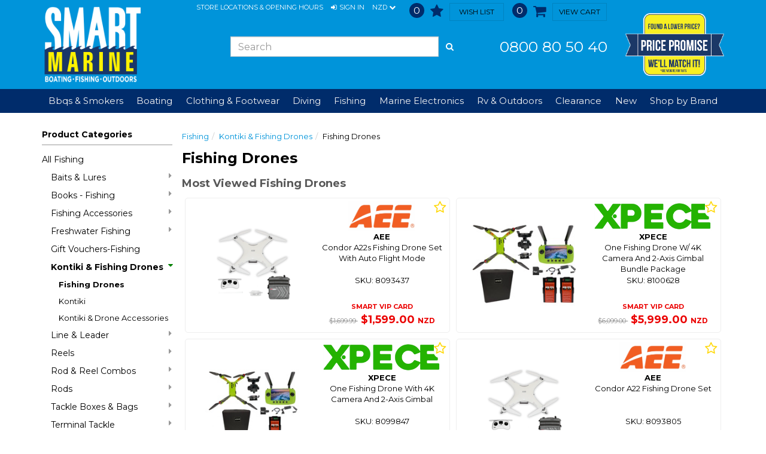

--- FILE ---
content_type: text/html; charset=utf-8
request_url: https://www.smartmarine.co.nz/products/category/524/fishing-drones
body_size: 39300
content:

<!DOCTYPE html>
<html lang="en">
<head>
	<meta http-equiv="Content-Type" content="text/html; charset=utf-8">
	<meta http-equiv="X-UA-Compatible" content="IE=edge,chrome=1">
	<meta name="viewport" content="width=device-width, initial-scale=1.0, maximum-scale=1.0, user-scalable=no">




    <title>Kontiki &amp; Fishing Drones NZ | Smart Marine</title>
    <meta name="description" content="Shop fishing drones at Smart Marine. Fishing drones for sale NZ wide, designed for local conditions. Reliable long-range delivery. Fast shipping NZ wide.
" />
    <link rel="canonical" href="/products/category/524/fishing-drones" />
			<link href="/favicon.ico" rel="icon" />
	<script type="text/javascript">
    var SiteSettingsJs = {
        IsMobile: false,
        IsDesktop: !false,
        EnableOlark: true,
        OlarkKey: '',
        CountryId: 41,
        CompanyName: 'Smart Marine',
        CompanyShortName: 'Smart Marine',
        PhoneNumber: '0800 80 50 40',
        EnableFacebookPixel: true,
        SignedIn: false,
        Currency: 'NZD',
        CurrencySymbol: '$',
        InfiniteScrollChunkSize: 24,
        InfiniteScrollChunksPerPage: 3,
        PaymentMethods: Object.freeze({"Humm": 17, "Oxipay": 13, "Afterpay": 14, "Zip": 15  }),
        DefaultCurrency: 'NZD',
        DefaultCurrencySymbol: '$',
        ContentPath: 'https://www.smartmarine.co.nz/cdn',
        EnableAnalytics: 'true',
        EnableRecaptchaAndValid: true
    };

    if (SiteSettingsJs.IsMobile) {
        SiteSettingsJs.EnableOlark = false;
    }
</script>

	<link href="/css/site?v=CyuRz5vXtNvmSXQeF_buDfZAYrVrtJwJsLp_cJcEU5w1" rel="stylesheet"/>


	<link rel='dns-prefetch' href='//fonts.googleapis.com'>

	<!-- Google Tag Manager -->
	<script>
	(function (w, d, s, l, i) {
		w[l] = w[l] || []; w[l].push({
			'gtm.start':
				new Date().getTime(), event: 'gtm.js'
		}); var f = d.getElementsByTagName(s)[0],
			j = d.createElement(s), dl = l != 'dataLayer' ? '&l=' + l : ''; j.async = true; j.src =
				'https://www.googletagmanager.com/gtm.js?id=' + i + dl; f.parentNode.insertBefore(j, f);
	})(window, document, 'script', 'dataLayer', 'GTM-T7CNMBB');</script>
	<!-- End Google Tag Manager -->

	<!-- Facebook Pixel Code -->
	<script>
        !function (f, b, e, v, n, t, s) {
            if (f.fbq) return; n = f.fbq = function () {
                n.callMethod ?
                n.callMethod.apply(n, arguments) : n.queue.push(arguments)
            }; if (!f._fbq) f._fbq = n;
            n.push = n; n.loaded = !0; n.version = '2.0'; n.queue = []; t = b.createElement(e); t.async = !0;
            t.src = v; s = b.getElementsByTagName(e)[0]; s.parentNode.insertBefore(t, s)
        }(window,
        document, 'script', 'https://connect.facebook.net/en_US/fbevents.js');

        if (window.SiteSettingsJs.EnableFacebookPixel) {
            fbq('init', '426245188934104');
            fbq('track', "PageView");
        }
	</script>
	<noscript>
		<img height="1" width="1" style="display:none"
			 src="https://www.facebook.com/tr?id=426245188934104&ev=PageView&noscript=1" />
	</noscript>
	<!-- End Facebook Pixel Code -->

	<!-- begin olark code -->
	<script type="text/javascript" async>
 ;(function(o,l,a,r,k,y){if(o.olark)return; r="script";y=l.createElement(r);r=l.getElementsByTagName(r)[0]; y.async=1;y.src="//"+a;r.parentNode.insertBefore(y,r); y=o.olark=function(){k.s.push(arguments);k.t.push(+new Date)}; y.extend=function(i,j){y("extend",i,j)}; y.identify=function(i){y("identify",k.i=i)}; y.configure=function(i,j){y("configure",i,j);k.c[i]=j}; k=y._={s:[],t:[+new Date],c:{},l:a}; })(window,document,"static.olark.com/jsclient/loader.js");
        /* custom configuration goes here (www.olark.com/documentation) */
        olark.identify('');</script>
	<!-- end olark code -->



	<script>
		!function (w, d, t) {
			w.TiktokAnalyticsObject = t; var ttq = w[t] = w[t] || []; ttq.methods = ["page", "track", "identify", "instances", "debug", "on", "off", "once", "ready", "alias", "group", "enableCookie", "disableCookie"], ttq.setAndDefer = function (t, e) { t[e] = function () { t.push([e].concat(Array.prototype.slice.call(arguments, 0))) } }; for (var i = 0; i < ttq.methods.length; i++)ttq.setAndDefer(ttq, ttq.methods[i]); ttq.instance = function (t) {
				for (var e = ttq._i[t] || [], n = 0; n < ttq.methods.length; n++
				)ttq.setAndDefer(e, ttq.methods[n]); return e
			}, ttq.load = function (e, n) { var i = "https://analytics.tiktok.com/i18n/pixel/events.js"; ttq._i = ttq._i || {}, ttq._i[e] = [], ttq._i[e]._u = i, ttq._t = ttq._t || {}, ttq._t[e] = +new Date, ttq._o = ttq._o || {}, ttq._o[e] = n || {}; n = document.createElement("script"); n.type = "text/javascript", n.async = !0, n.src = i + "?sdkid=" + e + "&lib=" + t; e = document.getElementsByTagName("script")[0]; e.parentNode.insertBefore(n, e) };

			ttq.load('CLO49TBC77UBJNDGBDT0');
			ttq.page();
		}(window, document, 'ttq');
	</script>


    <!-- Facebook Post Information -->
    <meta property="og:type" content="product.group" />
    <meta property="og:title" content="FISHING DRONES" />
    <meta property="fb:app_id" content="" />
    <meta property="og:description" content="Shop fishing drones at Smart Marine. Fishing drones for sale NZ wide, designed for local conditions. " />
    <meta property="og:url" content="https://www.smartmarine.co.nz/products/category/524/fishing-drones" />
    <!-- End Facebook Post Information -->

	<meta name="google-site-verification" content="iBCNafEr9AvcK8pBrMqxTqO-tHW1zeaDDAeFoMPYVGI" /> 
	<meta name="google-site-verification" content="-fFmqMyDkXJTVS3-u0JLSS8zh-o_5AAVifOl3N3ruPI">
	<script src="https://ajax.googleapis.com/ajax/libs/webfont/1.6.26/webfont.js"></script>
<script>
    // Async load Google Fonts
    WebFont.load({
        google: {
            families: ['Montserrat:400,700']
        }
    });
</script>
</head>

<body>
		<!-- Google Tag Manager (noscript) -->
		<noscript>
			<iframe src="https://www.googletagmanager.com/ns.html?id=GTM-T7CNMBB"
					height="0" width="0" style="display:none;visibility:hidden"></iframe>
		</noscript>

	<div id="body">
		<div class="wrapper">
			<header class="hidden-xs">
				<div class="container">
					<div class="row">
						<div class="col-sm-3 col-md-2" id="logodiv">
							<a title="Smart Marine" href="/">
								<img class="img-responsive" alt="Smart Marine" src="/content/images/logo.png" />
							</a>
						</div>
						<div class="col-sm-6 col-md-8">
							<div class="row">
								<div class="col-sm-12" id="site_options">
									<div class="menu-items-container">
										<a class="link-item" href="/contact-us">Store Locations &amp; Opening Hours</a>
											<a href="/account/sign-in" role="button" class="link-item">
												<i class="fa fa-sign-in"></i><span>Sign In</span>
											</a>

										<div class="dropdown currency-dropdown">
											<a id="currency-menu" class="link-item" data-toggle="dropdown">

												NZD
												<i class="fa fa-chevron-down"></i>
											</a>
											<ul class="dropdown-menu" role="menu" aria-describedby="currency-menu">
													<li role="presentation">
														<a class="currency-menu-item" href="#" data-href="/currency?code=AUD" role="menuitem">
															AUD
														</a>
													</li>
													<li role="presentation">
														<a class="currency-menu-item" href="#" data-href="/currency?code=EUR" role="menuitem">
															EUR
														</a>
													</li>
													<li role="presentation">
														<a class="currency-menu-item" href="#" data-href="/currency?code=GBP" role="menuitem">
															GBP
														</a>
													</li>
													<li role="presentation">
														<a class="currency-menu-item" href="#" data-href="/currency?code=USD" role="menuitem">
															USD
														</a>
													</li>
													<li role="presentation">
														<a class="currency-menu-item" href="#" data-href="/currency?code=JPY" role="menuitem">
															JPY
														</a>
													</li>
											</ul>
										</div>
										<a href="/account/sign-in" class="link-item wish-list-link">
											<span id="wish-list" class="wish-list-count ">0</span>
											<i class="fa fa-star"></i>
											<span class="btn btn-success btn-sm ">Wish List</span>
										</a>
										<a href="/checkout" class="link-item cart">
											<span class="cart-count ">0</span>
											<span class="fa fa-shopping-cart white"></span>
											<span class="btn btn-success btn-sm ">View Cart</span>
										</a>
									</div>

								</div>
							</div>
							<div class="row bottom-row">
								<div id="SearchContainer" class="col-sm-8">
									<form id="search_form" method="post" action="/products/search">
										<div class="input-group">
											<input type="text" id="search" name="searchterm" required class="form-control" placeholder="Search" maxlength="140">
											<span class="input-group-btn">
												<button class="btn btn-default" type="submit" id="searchbtn">
													<i class="fa fa-search"></i>
												</button>
											</span>
										</div>
									</form>
								</div>
								<div class="col-sm-4" id="PhoneNumber">
									<a href="tel:0800 80 50 40">
										0800 80 50 40
									</a>
								</div>
							</div>
						</div>
						<div class="col-sm-3 col-md-2" id="pricelogodiv">
							<img src="/Content/images/smartmarine/pricepromiselogofinaloutline.png" alt="Smart VIP Price promise - Found a lower price? We'll match it" class="img-responsive" />
						</div>

					</div>
				</div>
			</header>

			<div class="navbar navbar-static-top visible-xs" id="topnavbar">
				<div class="container">
					<div class="navbar-header">

						<button type="button" class="navbar-toggle toggle-nav mobile-menu" id="mainMenuBtn">
							<span class="fa fa-align-justify"></span>
						</button>
						<a title="Smart Marine" href="/" class="mobile-logo">
							<img class="img-responsive" alt="Smart Marine" src="/content/images/logo.png" />
						</a>

						<button id="mobileSearchToggle" type="button" class="navbar-toggle" data-toggle="collapse" data-target="#SearchBar">
							<span class="sr-only">Toggle Search</span>
							<span class="fa fa-search"></span>
						</button>

						<a href="/account/sign-in" class="navbar-toggle">
							<span class="fa fa-star"></span>
						</a>

						<a href="/checkout" class="navbar-toggle " id="CartButton">
							<span class="sr-only">Toggle Cart</span>
							<span class="fa fa-shopping-cart"></span>
							<div class="arrow-up"></div>
						</a>

					</div>

					<div class="navbar-collapse collapse" id="SearchBar">
						<form id="search_form" method="post" action="/products/search">
							<div class="input-group">
								<input type="text" id="search" name="searchterm" class="form-control" required>
								<span class="input-group-btn">
									<button class="btn btn-default" type="submit" id="searchbtn"><i class="fa fa-search"></i></button>
								</span>
							</div>
						</form>
					</div>
				</div>
			</div>

			


<div class="nav-wrapper" data-spy="affix" data-offset-top="201">

    <nav class="navbar navbar-default" role="navigation">
        <div class="container">
            <ul class="nav navbar-nav" id="CategoryDropdowns">
					<li>
							<a href="/products/category/16/bbqs-smokers">
								Bbqs &amp; Smokers 
							</a>


					</li>
					<li>
							<span class=" dropdown-toggle"
								  data-toggle="dropdown">
								Boating <i class="fa fa-chevron-down visible-xs"></i>
							</span>

							<div class="dropdown-menu has-col-extends-right">
								<div class="container">
									<div class="dropdown-nav-wrapper">
											<div class="col-large">
												<div class="nav-wrapper">
													<h6 class="hidden-xs">Shop by category</h6>

													<ul class="nav col-count-3">
															<li class="">
																<a href="/products/category/11/boating" class="hidden-xs">
																	All Boating
																</a>
																<a href="/products/category/11/boating"
																   class="visible-xs">
																	All Boating
																</a>
															</li>
															<li class="has-sub-nav">
																<a href="/products/category/536/anchor-winches-windlasses" class="hidden-xs">
																	Anchor Winches &amp; Windlasses
																</a>
																<a href="/products/category/536/anchor-winches-windlasses"
																   class="dropdown-toggle visible-xs">
																	Anchor Winches &amp; Windlasses
																		<i class="fa fa-chevron-down visible-xs"></i>
																</a>
																	<div class="dropdown-menu">
																		<ul class="nav visible-xs">
																				<li><a href="/products/category/537/drum-winches">Drum Winches </a></li>
																				<li><a href="/products/category/538/horizontal-winches">Horizontal Winches </a></li>
																				<li><a href="/products/category/539/vertical-winches">Vertical Winches</a></li>
																		</ul>
																	</div>
															</li>
															<li class="has-sub-nav">
																<a href="/products/category/43/anchoring-mooring-docking" class="hidden-xs">
																	Anchoring, Mooring &amp; Docking
																</a>
																<a href="/products/category/43/anchoring-mooring-docking"
																   class="dropdown-toggle visible-xs">
																	Anchoring, Mooring &amp; Docking
																		<i class="fa fa-chevron-down visible-xs"></i>
																</a>
																	<div class="dropdown-menu">
																		<ul class="nav visible-xs">
																				<li><a href="/products/category/191/anchor-kits-rope-packs">Anchor Kits &amp; Rope Packs</a></li>
																				<li><a href="/products/category/200/anchor-weights-retrievers">Anchor Weights &amp; Retrievers</a></li>
																				<li><a href="/products/category/192/anchor-winch-accessories">Anchor Winch Accessories</a></li>
																				<li><a href="/products/category/193/anchors">Anchors</a></li>
																				<li><a href="/products/category/671/bird-scarers">Bird Scarers</a></li>
																				<li><a href="/products/category/201/boat-hooks">Boat Hooks</a></li>
																				<li><a href="/products/category/195/bow-rollers-fairleads">Bow Rollers &amp; Fairleads</a></li>
																				<li><a href="/products/category/547/bow-thrusters">Bow Thrusters </a></li>
																				<li><a href="/products/category/198/buoys">Buoys</a></li>
																				<li><a href="/products/category/194/chain-plus-anchoring-hardware">Chain Plus Anchoring Hardware</a></li>
																				<li><a href="/products/category/503/drogues-sea-anchors">Drogues / Sea Anchors</a></li>
																				<li><a href="/products/category/197/fenders-for-marinas">Fenders For Marinas</a></li>
																				<li><a href="/products/category/196/fenders-portable">Fenders- Portable</a></li>
																				<li><a href="/products/category/202/mooring-lines-accessories">Mooring Lines &amp; Accessories</a></li>
																				<li><a href="/products/category/441/oars-paddles">Oars &amp; Paddles</a></li>
																		</ul>
																	</div>
															</li>
															<li class="has-sub-nav">
																<a href="/products/category/51/bbqs-stoves-ovens" class="hidden-xs">
																	Bbqs, Stoves &amp; Ovens
																</a>
																<a href="/products/category/51/bbqs-stoves-ovens"
																   class="dropdown-toggle visible-xs">
																	Bbqs, Stoves &amp; Ovens
																		<i class="fa fa-chevron-down visible-xs"></i>
																</a>
																	<div class="dropdown-menu">
																		<ul class="nav visible-xs">
																				<li><a href="/products/category/273/bbq-accessories">Bbq Accessories</a></li>
																				<li><a href="/products/category/268/bbqs-gas">Bbq&#39;s- Gas</a></li>
																				<li><a href="/products/category/269/gas-bottles-accessories">Gas Bottles &amp; Accessories</a></li>
																				<li><a href="/products/category/271/oven-stove-accessories">Oven &amp; Stove Accessories</a></li>
																				<li><a href="/products/category/270/ovens">Ovens</a></li>
																				<li><a href="/products/category/267/stoves-range-hoods">Stoves &amp; Range Hoods</a></li>
																		</ul>
																	</div>
															</li>
															<li class="has-sub-nav">
																<a href="/products/category/563/biminis-t-tops" class="hidden-xs">
																	Biminis &amp; T-Tops
																</a>
																<a href="/products/category/563/biminis-t-tops"
																   class="dropdown-toggle visible-xs">
																	Biminis &amp; T-Tops
																		<i class="fa fa-chevron-down visible-xs"></i>
																</a>
																	<div class="dropdown-menu">
																		<ul class="nav visible-xs">
																				<li><a href="/products/category/564/biminis">Biminis </a></li>
																				<li><a href="/products/category/569/rocket-launchers">Rocket Launchers</a></li>
																				<li><a href="/products/category/565/t-tops">T-Tops</a></li>
																		</ul>
																	</div>
															</li>
															<li class="has-sub-nav">
																<a href="/products/category/41/boat-outboard-covers" class="hidden-xs">
																	Boat &amp; Outboard Covers 
																</a>
																<a href="/products/category/41/boat-outboard-covers"
																   class="dropdown-toggle visible-xs">
																	Boat &amp; Outboard Covers 
																		<i class="fa fa-chevron-down visible-xs"></i>
																</a>
																	<div class="dropdown-menu">
																		<ul class="nav visible-xs">
																				<li><a href="/products/category/186/boat-covers">Boat Covers</a></li>
																				<li><a href="/products/category/468/outboard-covers">Outboard Covers</a></li>
																		</ul>
																	</div>
															</li>
															<li class="has-sub-nav">
																<a href="/products/category/76/boating-books" class="hidden-xs">
																	Boating Books
																</a>
																<a href="/products/category/76/boating-books"
																   class="dropdown-toggle visible-xs">
																	Boating Books
																		<i class="fa fa-chevron-down visible-xs"></i>
																</a>
																	<div class="dropdown-menu">
																		<ul class="nav visible-xs">
																				<li><a href="/products/category/418/books">Books</a></li>
																		</ul>
																	</div>
															</li>
															<li class="has-sub-nav">
																<a href="/products/category/56/electrical" class="hidden-xs">
																	Electrical
																</a>
																<a href="/products/category/56/electrical"
																   class="dropdown-toggle visible-xs">
																	Electrical
																		<i class="fa fa-chevron-down visible-xs"></i>
																</a>
																	<div class="dropdown-menu">
																		<ul class="nav visible-xs">
																				<li><a href="/products/category/318/12v-appliances">12V Appliances</a></li>
																				<li><a href="/products/category/319/12v-horns">12V Horns</a></li>
																				<li><a href="/products/category/321/batteries-deep-cycle">Batteries- Deep Cycle</a></li>
																				<li><a href="/products/category/334/batteries-drycell">Batteries- Drycell</a></li>
																				<li><a href="/products/category/320/batteries-starting">Batteries- Starting</a></li>
																				<li><a href="/products/category/322/battery-accessories">Battery Accessories</a></li>
																				<li><a href="/products/category/323/battery-chargers">Battery Chargers</a></li>
																				<li><a href="/products/category/338/bulbs">Bulbs</a></li>
																				<li><a href="/products/category/324/cable-wiring-accessories">Cable &amp; Wiring Accessories</a></li>
																				<li><a href="/products/category/450/circuit-breakers-fuses">Circuit Breakers &amp; Fuses</a></li>
																				<li><a href="/products/category/333/generators-power-stations">Generators &amp; Power Stations</a></li>
																				<li><a href="/products/category/335/instruments-dash">Instruments- Dash</a></li>
																				<li><a href="/products/category/325/inverters">Inverters</a></li>
																				<li><a href="/products/category/570/jump-starters-powerbanks">Jump Starters &amp; Powerbanks</a></li>
																				<li><a href="/products/category/666/lighting-head-lamps">Lighting - Head Lamps</a></li>
																				<li><a href="/products/category/327/lighting-interior">Lighting- Interior</a></li>
																				<li><a href="/products/category/336/lighting-portable">Lighting- Portable</a></li>
																				<li><a href="/products/category/339/lighting-spots-spreaders">Lighting- Spots &amp; Spreaders</a></li>
																				<li><a href="/products/category/326/lighting-underwater">Lighting- Underwater</a></li>
																				<li><a href="/products/category/328/navigation-lights">Navigation Lights</a></li>
																				<li><a href="/products/category/331/plugs-sockets">Plugs &amp; Sockets</a></li>
																				<li><a href="/products/category/332/shore-power-marina-connectors">Shore Power Marina Connectors</a></li>
																				<li><a href="/products/category/329/solar-panel-wind-generators">Solar Panel &amp; Wind Generators</a></li>
																				<li><a href="/products/category/330/switch-panels-switches">Switch Panels &amp; Switches</a></li>
																				<li><a href="/products/category/337/wipers">Wipers</a></li>
																		</ul>
																	</div>
															</li>
															<li class="has-sub-nav">
																<a href="/products/category/47/engine-outboard-accessories" class="hidden-xs">
																	Engine &amp; Outboard Accessories
																</a>
																<a href="/products/category/47/engine-outboard-accessories"
																   class="dropdown-toggle visible-xs">
																	Engine &amp; Outboard Accessories
																		<i class="fa fa-chevron-down visible-xs"></i>
																</a>
																	<div class="dropdown-menu">
																		<ul class="nav visible-xs">
																				<li><a href="/products/category/242/diesel-fuel-additives">Diesel &amp; Fuel Additives</a></li>
																				<li><a href="/products/category/551/engine-control-cables">Engine Control Cables</a></li>
																				<li><a href="/products/category/548/engine-exhaust-accessories">Engine Exhaust Accessories</a></li>
																				<li><a href="/products/category/237/engine-instruments">Engine Instruments</a></li>
																				<li><a href="/products/category/234/engine-lubricants-oil">Engine Lubricants &amp; Oil</a></li>
																				<li><a href="/products/category/550/flushing-salt-removal">Flushing &amp; Salt Removal </a></li>
																				<li><a href="/products/category/236/fuel-pumps">Fuel Pumps</a></li>
																				<li><a href="/products/category/233/fuel-tank-filters-fittings">Fuel Tank Filters &amp; Fittings</a></li>
																				<li><a href="/products/category/552/fuel-tanks">Fuel Tanks</a></li>
																				<li><a href="/products/category/453/hydrofoils-tiller-extensions">Hydrofoils &amp; Tiller Extensions</a></li>
																				<li><a href="/products/category/240/insulation">Insulation</a></li>
																				<li><a href="/products/category/232/outboard-accessories">Outboard Accessories</a></li>
																				<li><a href="/products/category/549/outboard-brackets">Outboard Brackets</a></li>
																				<li><a href="/products/category/239/trim-tabs">Trim Tabs</a></li>
																		</ul>
																	</div>
															</li>
															<li class="has-sub-nav">
																<a href="/products/category/49/galley-tableware" class="hidden-xs">
																	Galley &amp; Tableware
																</a>
																<a href="/products/category/49/galley-tableware"
																   class="dropdown-toggle visible-xs">
																	Galley &amp; Tableware
																		<i class="fa fa-chevron-down visible-xs"></i>
																</a>
																	<div class="dropdown-menu">
																		<ul class="nav visible-xs">
																				<li><a href="/products/category/254/drinkholders">Drinkholders</a></li>
																				<li><a href="/products/category/253/galley">Galley</a></li>
																				<li><a href="/products/category/252/tableware">Tableware</a></li>
																		</ul>
																	</div>
															</li>
															<li class="">
																<a href="/products/category/79/gift-vouchers-boating" class="hidden-xs">
																	Gift Vouchers-Boating
																</a>
																<a href="/products/category/79/gift-vouchers-boating"
																   class="visible-xs">
																	Gift Vouchers-Boating
																</a>
															</li>
															<li class="has-sub-nav">
																<a href="/products/category/53/hardware" class="hidden-xs">
																	Hardware
																</a>
																<a href="/products/category/53/hardware"
																   class="dropdown-toggle visible-xs">
																	Hardware
																		<i class="fa fa-chevron-down visible-xs"></i>
																</a>
																	<div class="dropdown-menu">
																		<ul class="nav visible-xs">
																				<li><a href="/products/category/284/bungs-drainers">Bungs &amp; Drainers</a></li>
																				<li><a href="/products/category/279/cabin-canopy-latches">Cabin, Canopy &amp; Latches</a></li>
																				<li><a href="/products/category/483/deck-hardware">Deck Hardware</a></li>
																				<li><a href="/products/category/283/fastenings">Fastenings</a></li>
																				<li><a href="/products/category/280/handrails">Handrails</a></li>
																				<li><a href="/products/category/282/ladders">Ladders</a></li>
																				<li><a href="/products/category/281/railblaza">Railblaza</a></li>
																				<li><a href="/products/category/484/rigging-shackles-snap-clips">Rigging, Shackles &amp; Snap Clips</a></li>
																		</ul>
																	</div>
															</li>
															<li class="has-sub-nav">
																<a href="/products/category/553/inflatable-boats" class="hidden-xs">
																	Inflatable Boats 
																</a>
																<a href="/products/category/553/inflatable-boats"
																   class="dropdown-toggle visible-xs">
																	Inflatable Boats 
																		<i class="fa fa-chevron-down visible-xs"></i>
																</a>
																	<div class="dropdown-menu">
																		<ul class="nav visible-xs">
																				<li><a href="/products/category/556/inflatable-dinghy-boat-parts">Inflatable/Dinghy Boat Parts </a></li>
																				<li><a href="/products/category/555/rigid-hull-boats">Rigid Hull Boats</a></li>
																				<li><a href="/products/category/554/roll-up-portable-boats">Roll Up Portable Boats</a></li>
																		</ul>
																	</div>
															</li>
															<li class="has-sub-nav">
																<a href="/products/category/60/maintenance-paint" class="hidden-xs">
																	Maintenance &amp; Paint
																</a>
																<a href="/products/category/60/maintenance-paint"
																   class="dropdown-toggle visible-xs">
																	Maintenance &amp; Paint
																		<i class="fa fa-chevron-down visible-xs"></i>
																</a>
																	<div class="dropdown-menu">
																		<ul class="nav visible-xs">
																				<li><a href="/products/category/381/anodes">Anodes</a></li>
																				<li><a href="/products/category/385/antifouling-paint">Antifouling Paint</a></li>
																				<li><a href="/products/category/383/cleaners-polishes">Cleaners &amp; Polishes</a></li>
																				<li><a href="/products/category/377/fibreglass-cloth-mat">Fibreglass Cloth &amp; Mat</a></li>
																				<li><a href="/products/category/382/fibreglass-repair-kits">Fibreglass Repair Kits</a></li>
																				<li><a href="/products/category/378/fillers">Fillers</a></li>
																				<li><a href="/products/category/187/flooring-wall-fabrics">Flooring &amp; Wall Fabrics</a></li>
																				<li><a href="/products/category/380/glues-velcro">Glues &amp; Velcro</a></li>
																				<li><a href="/products/category/475/lubricants-grease">Lubricants &amp; Grease</a></li>
																				<li><a href="/products/category/443/metal-rust-treatments">Metal &amp; Rust Treatments</a></li>
																				<li><a href="/products/category/371/paint-1-pot">Paint 1-Pot</a></li>
																				<li><a href="/products/category/372/paint-2-pot">Paint 2-Pot</a></li>
																				<li><a href="/products/category/373/painting-cleaning-sundries">Painting &amp; Cleaning Sundries</a></li>
																				<li><a href="/products/category/376/resin">Resin</a></li>
																				<li><a href="/products/category/384/scrub-kits-brushes">Scrub Kits &amp; Brushes</a></li>
																				<li><a href="/products/category/379/sealants-spongeseal">Sealants &amp; Spongeseal</a></li>
																				<li><a href="/products/category/374/teak-oils-cleaners">Teak Oils &amp; Cleaners</a></li>
																				<li><a href="/products/category/386/tools">Tools</a></li>
																				<li><a href="/products/category/375/varnish">Varnish</a></li>
																		</ul>
																	</div>
															</li>
															<li class="has-sub-nav">
																<a href="/products/category/59/navigation" class="hidden-xs">
																	Navigation
																</a>
																<a href="/products/category/59/navigation"
																   class="dropdown-toggle visible-xs">
																	Navigation
																		<i class="fa fa-chevron-down visible-xs"></i>
																</a>
																	<div class="dropdown-menu">
																		<ul class="nav visible-xs">
																				<li><a href="/products/category/363/binoculars-night-vision">Binoculars &amp; Night Vision</a></li>
																				<li><a href="/products/category/369/chart-instruments">Chart Instruments</a></li>
																				<li><a href="/products/category/367/charts-navy">Charts Navy</a></li>
																				<li><a href="/products/category/370/clocks-barometers">Clocks &amp; Barometers</a></li>
																				<li><a href="/products/category/365/compasses-acc">Compasses &amp; Acc</a></li>
																				<li><a href="/products/category/421/flags">Flags</a></li>
																		</ul>
																	</div>
															</li>
															<li class="has-sub-nav">
																<a href="/products/category/48/outboards" class="hidden-xs">
																	Outboards 
																</a>
																<a href="/products/category/48/outboards"
																   class="dropdown-toggle visible-xs">
																	Outboards 
																		<i class="fa fa-chevron-down visible-xs"></i>
																</a>
																	<div class="dropdown-menu">
																		<ul class="nav visible-xs">
																				<li><a href="/products/category/246/2-stroke-outboards">2 Stroke Outboards </a></li>
																				<li><a href="/products/category/458/4-stroke-outboards">4 Stroke Outboards </a></li>
																				<li><a href="/products/category/459/electric-outboards">Electric Outboards</a></li>
																				<li><a href="/products/category/669/outboard-parts">Outboard Parts </a></li>
																		</ul>
																	</div>
															</li>
															<li class="has-sub-nav">
																<a href="/products/category/50/plumbing" class="hidden-xs">
																	Plumbing
																</a>
																<a href="/products/category/50/plumbing"
																   class="dropdown-toggle visible-xs">
																	Plumbing
																		<i class="fa fa-chevron-down visible-xs"></i>
																</a>
																	<div class="dropdown-menu">
																		<ul class="nav visible-xs">
																				<li><a href="/products/category/264/12-24v-pressure-pumps">12/24V Pressure Pumps</a></li>
																				<li><a href="/products/category/263/bilge-pumps-bilge-switches">Bilge Pumps &amp; Bilge Switches</a></li>
																				<li><a href="/products/category/261/hose">Hose</a></li>
																				<li><a href="/products/category/685/hull-fittings-valves">Hull Fittings &amp; Valves </a></li>
																				<li><a href="/products/category/266/manual-bilge-pumps">Manual Bilge Pumps</a></li>
																				<li><a href="/products/category/265/manual-galley-pumps">Manual Galley Pumps</a></li>
																				<li><a href="/products/category/255/tanks-water-waste">Tanks-Water &amp; Waste</a></li>
																				<li><a href="/products/category/260/tapware-sinks-showers">Tapware, Sinks &amp; Showers</a></li>
																				<li><a href="/products/category/262/toilet-accessories-pumps">Toilet Accessories &amp; Pumps</a></li>
																				<li><a href="/products/category/257/toilets-electric">Toilets- Electric</a></li>
																				<li><a href="/products/category/258/toilets-manual">Toilets- Manual</a></li>
																				<li><a href="/products/category/256/toilets-portable">Toilets- Portable </a></li>
																				<li><a href="/products/category/259/water-heaters">Water Heaters</a></li>
																		</ul>
																	</div>
															</li>
															<li class="has-sub-nav">
																<a href="/products/category/54/refrigeration-boating" class="hidden-xs">
																	Refrigeration-Boating
																</a>
																<a href="/products/category/54/refrigeration-boating"
																   class="dropdown-toggle visible-xs">
																	Refrigeration-Boating
																		<i class="fa fa-chevron-down visible-xs"></i>
																</a>
																	<div class="dropdown-menu">
																		<ul class="nav visible-xs">
																				<li><a href="/products/category/285/front-load"> Front Load</a></li>
																				<li><a href="/products/category/291/top-load"> Top Load</a></li>
																				<li><a href="/products/category/289/chilly-bins-cooler-bags">Chilly Bins &amp; Cooler Bags </a></li>
																				<li><a href="/products/category/287/gas-fridges">Gas Fridges</a></li>
																				<li><a href="/products/category/288/ice-boxes-bins">Ice Boxes / Bins </a></li>
																				<li><a href="/products/category/290/refrigeration-accessories">Refrigeration Accessories</a></li>
																		</ul>
																	</div>
															</li>
															<li class="has-sub-nav">
																<a href="/products/category/45/rope-rigging" class="hidden-xs">
																	Rope &amp; Rigging
																</a>
																<a href="/products/category/45/rope-rigging"
																   class="dropdown-toggle visible-xs">
																	Rope &amp; Rigging
																		<i class="fa fa-chevron-down visible-xs"></i>
																</a>
																	<div class="dropdown-menu">
																		<ul class="nav visible-xs">
																				<li><a href="/products/category/217/cords-mini-spools">Cords &amp; Mini Spools</a></li>
																				<li><a href="/products/category/680/double-braid-nylon">Double Braid Nylon </a></li>
																				<li><a href="/products/category/216/dsm-dyneema-fibre-braid">Dsm Dyneema Fibre Braid</a></li>
																				<li><a href="/products/category/218/nylon-3-strand-rope">Nylon 3-Strand Rope</a></li>
																				<li><a href="/products/category/679/nylon-8-strand-rope">Nylon 8 Strand Rope </a></li>
																				<li><a href="/products/category/219/polyester-3-strand">Polyester 3-Strand</a></li>
																				<li><a href="/products/category/220/polypropylene-3-strand">Polypropylene 3 Strand</a></li>
																				<li><a href="/products/category/222/rigging-hardware-wire-rope">Rigging Hardware &amp; Wire Rope</a></li>
																				<li><a href="/products/category/225/rope-splicing-accessories">Rope Splicing Accessories</a></li>
																				<li><a href="/products/category/221/shock-cord-straps">Shock Cord &amp; Straps</a></li>
																				<li><a href="/products/category/226/webbing-netting">Webbing &amp; Netting</a></li>
																				<li><a href="/products/category/215/yacht-braid-per-metre">Yacht Braid- Per Metre</a></li>
																				<li><a href="/products/category/227/yacht-braid-precut-lengths">Yacht Braid- Precut Lengths</a></li>
																		</ul>
																	</div>
															</li>
															<li class="has-sub-nav">
																<a href="/products/category/55/safety" class="hidden-xs">
																	Safety
																</a>
																<a href="/products/category/55/safety"
																   class="dropdown-toggle visible-xs">
																	Safety
																		<i class="fa fa-chevron-down visible-xs"></i>
																</a>
																	<div class="dropdown-menu">
																		<ul class="nav visible-xs">
																				<li><a href="/products/category/317/buoyancy-vests">Buoyancy Vests</a></li>
																				<li><a href="/products/category/312/dry-bags-gear-bags-storage">Dry Bags, Gear Bags &amp; Storage</a></li>
																				<li><a href="/products/category/295/epirbs-plbs">Epirbs &amp;  Plbs</a></li>
																				<li><a href="/products/category/296/fire-safety">Fire Safety</a></li>
																				<li><a href="/products/category/297/first-aid-kits">First Aid Kits</a></li>
																				<li><a href="/products/category/298/flares">Flares</a></li>
																				<li><a href="/products/category/299/gas-safety">Gas Safety</a></li>
																				<li><a href="/products/category/305/harnesses">Harnesses</a></li>
																				<li><a href="/products/category/303/lifebuoys-man-overboard">Lifebuoys, Man Overboard</a></li>
																				<li><a href="/products/category/301/lifejackets-foam">Lifejackets- Foam</a></li>
																				<li><a href="/products/category/300/lifejackets-inflatable">Lifejackets- Inflatable</a></li>
																				<li><a href="/products/category/440/safety-sundries-books">Safety Sundries &amp; Books</a></li>
																				<li><a href="/products/category/310/signals-signs-stickers">Signals, Signs &amp; Stickers</a></li>
																		</ul>
																	</div>
															</li>
															<li class="has-sub-nav">
																<a href="/products/category/44/sailing" class="hidden-xs">
																	Sailing
																</a>
																<a href="/products/category/44/sailing"
																   class="dropdown-toggle visible-xs">
																	Sailing
																		<i class="fa fa-chevron-down visible-xs"></i>
																</a>
																	<div class="dropdown-menu">
																		<ul class="nav visible-xs">
																				<li><a href="/products/category/208/bosun-chairs-trapeze-harness">Bosun Chairs &amp; Trapeze Harness</a></li>
																				<li><a href="/products/category/204/hardware">Hardware</a></li>
																				<li><a href="/products/category/210/instruments">Instruments</a></li>
																				<li><a href="/products/category/203/sailing-accessories">Sailing Accessories</a></li>
																				<li><a href="/products/category/206/winches-accessories">Winches &amp; Accessories</a></li>
																		</ul>
																	</div>
															</li>
															<li class="has-sub-nav">
																<a href="/products/category/566/seating-tables" class="hidden-xs">
																	Seating &amp; Tables
																</a>
																<a href="/products/category/566/seating-tables"
																   class="dropdown-toggle visible-xs">
																	Seating &amp; Tables
																		<i class="fa fa-chevron-down visible-xs"></i>
																</a>
																	<div class="dropdown-menu">
																		<ul class="nav visible-xs">
																				<li><a href="/products/category/567/boat-seats">Boat Seats</a></li>
																				<li><a href="/products/category/568/boat-tables">Boat Tables</a></li>
																		</ul>
																	</div>
															</li>
															<li class="has-sub-nav">
																<a href="/products/category/42/security" class="hidden-xs">
																	Security
																</a>
																<a href="/products/category/42/security"
																   class="dropdown-toggle visible-xs">
																	Security
																		<i class="fa fa-chevron-down visible-xs"></i>
																</a>
																	<div class="dropdown-menu">
																		<ul class="nav visible-xs">
																				<li><a href="/products/category/687/boat-monitoring">Boat Monitoring</a></li>
																				<li><a href="/products/category/189/outboard-locks-padlocks">Outboard Locks &amp; Padlocks</a></li>
																				<li><a href="/products/category/188/trailer-locks">Trailer Locks</a></li>
																		</ul>
																	</div>
															</li>
															<li class="has-sub-nav">
																<a href="/products/category/540/steering" class="hidden-xs">
																	Steering
																</a>
																<a href="/products/category/540/steering"
																   class="dropdown-toggle visible-xs">
																	Steering
																		<i class="fa fa-chevron-down visible-xs"></i>
																</a>
																	<div class="dropdown-menu">
																		<ul class="nav visible-xs">
																				<li><a href="/products/category/544/cylinders">Cylinders</a></li>
																				<li><a href="/products/category/545/steering-cables">Steering Cables</a></li>
																				<li><a href="/products/category/546/steering-kit-components">Steering Kit Components</a></li>
																				<li><a href="/products/category/542/steering-kits">Steering Kits</a></li>
																				<li><a href="/products/category/543/steering-pumps-helms">Steering Pumps &amp; Helms</a></li>
																				<li><a href="/products/category/541/steering-wheels">Steering Wheels </a></li>
																		</ul>
																	</div>
															</li>
															<li class="has-sub-nav">
																<a href="/products/category/46/trailer-accessories" class="hidden-xs">
																	Trailer Accessories
																</a>
																<a href="/products/category/46/trailer-accessories"
																   class="dropdown-toggle visible-xs">
																	Trailer Accessories
																		<i class="fa fa-chevron-down visible-xs"></i>
																</a>
																	<div class="dropdown-menu">
																		<ul class="nav visible-xs">
																				<li><a href="/products/category/688/jockey-wheels">Jockey Wheels </a></li>
																				<li><a href="/products/category/229/trailer-parts">Trailer Parts</a></li>
																				<li><a href="/products/category/228/trailer-winches">Trailer Winches</a></li>
																		</ul>
																	</div>
															</li>
															<li class="has-sub-nav">
																<a href="/products/category/557/trolling-motors" class="hidden-xs">
																	Trolling Motors 
																</a>
																<a href="/products/category/557/trolling-motors"
																   class="dropdown-toggle visible-xs">
																	Trolling Motors 
																		<i class="fa fa-chevron-down visible-xs"></i>
																</a>
																	<div class="dropdown-menu">
																		<ul class="nav visible-xs">
																				<li><a href="/products/category/559/bow-mount">Bow Mount </a></li>
																				<li><a href="/products/category/562/kayak-trolling-motors">Kayak Trolling Motors </a></li>
																				<li><a href="/products/category/560/transom-mount">Transom Mount </a></li>
																				<li><a href="/products/category/561/trolling-motor-accessories">Trolling Motor Accessories</a></li>
																		</ul>
																	</div>
															</li>
															<li class="has-sub-nav">
																<a href="/products/category/52/ventilation-hatches" class="hidden-xs">
																	Ventilation &amp; Hatches
																</a>
																<a href="/products/category/52/ventilation-hatches"
																   class="dropdown-toggle visible-xs">
																	Ventilation &amp; Hatches
																		<i class="fa fa-chevron-down visible-xs"></i>
																</a>
																	<div class="dropdown-menu">
																		<ul class="nav visible-xs">
																				<li><a href="/products/category/276/bilge-blowers">Bilge Blowers</a></li>
																				<li><a href="/products/category/448/blown-air-heating">Blown Air Heating</a></li>
																				<li><a href="/products/category/444/fans-dehumidifiers">Fans &amp; Dehumidifiers</a></li>
																				<li><a href="/products/category/274/hatches">Hatches</a></li>
																				<li><a href="/products/category/277/portlights">Portlights</a></li>
																				<li><a href="/products/category/275/vents">Vents</a></li>
																		</ul>
																	</div>
															</li>
															<li class="has-sub-nav">
																<a href="/products/category/58/watersports" class="hidden-xs">
																	Watersports
																</a>
																<a href="/products/category/58/watersports"
																   class="dropdown-toggle visible-xs">
																	Watersports
																		<i class="fa fa-chevron-down visible-xs"></i>
																</a>
																	<div class="dropdown-menu">
																		<ul class="nav visible-xs">
																				<li><a href="/products/category/356/buoyancy-vests-watersports">Buoyancy Vests-Watersports</a></li>
																				<li><a href="/products/category/355/inflators-repairs">Inflators &amp; Repairs</a></li>
																				<li><a href="/products/category/667/jetski-accessories-clothing">Jetski Accessories/Clothing </a></li>
																				<li><a href="/products/category/359/kayak-accessories-parts">Kayak Accessories &amp; Parts</a></li>
																				<li><a href="/products/category/360/kayak-paddles">Kayak Paddles</a></li>
																				<li><a href="/products/category/692/kayaks-inflatable">Kayaks - Inflatable </a></li>
																				<li><a href="/products/category/357/kayaks-rigid">Kayaks - Rigid</a></li>
																				<li><a href="/products/category/353/skis-wakeboards-kneeboards">Skis, Wakeboards &amp; Kneeboards</a></li>
																				<li><a href="/products/category/694/sup-paddle-board-accessories">Sup - Paddle Board Accessories</a></li>
																				<li><a href="/products/category/504/sups-paddle-boards">Sups - Paddle Boards</a></li>
																				<li><a href="/products/category/354/towable-water-toys">Towable Water Toys</a></li>
																				<li><a href="/products/category/362/towing-accessories">Towing Accessories</a></li>
																		</ul>
																	</div>
															</li>
													</ul>
												</div>
											</div>
											<div class="col-small col-extends-right hidden-xs hidden-sm">
												<div class="nav-wrapper">
													<h6 class="hidden-xs">Shop by top brands</h6>

													<ul class="nav col-count-1">
															<li class="">
																<a href="/products/category/11/1/smart/boating" class="hidden-xs">
																	Smart
																</a>
																<a href="/products/category/11/1/smart/boating"
																   class="visible-xs">
																	Smart
																</a>
															</li>
															<li class="">
																<a href="/products/category/11/2/shimano/boating" class="hidden-xs">
																	Shimano 
																</a>
																<a href="/products/category/11/2/shimano/boating"
																   class="visible-xs">
																	Shimano 
																</a>
															</li>
															<li class="">
																<a href="/products/category/11/6/maxxon/boating" class="hidden-xs">
																	Maxxon
																</a>
																<a href="/products/category/11/6/maxxon/boating"
																   class="visible-xs">
																	Maxxon
																</a>
															</li>
															<li class="">
																<a href="/products/category/11/10/kilwell/boating" class="hidden-xs">
																	Kilwell
																</a>
																<a href="/products/category/11/10/kilwell/boating"
																   class="visible-xs">
																	Kilwell
																</a>
															</li>
															<li class="">
																<a href="/products/category/11/12/jarvis-walker/boating" class="hidden-xs">
																	Jarvis Walker
																</a>
																<a href="/products/category/11/12/jarvis-walker/boating"
																   class="visible-xs">
																	Jarvis Walker
																</a>
															</li>
															<li class="">
																<a href="/products/category/11/15/coleman/boating" class="hidden-xs">
																	Coleman
																</a>
																<a href="/products/category/11/15/coleman/boating"
																   class="visible-xs">
																	Coleman
																</a>
															</li>
													</ul>
												</div>
											</div>
									</div>
								</div>
							</div>

					</li>
					<li>
							<span class=" dropdown-toggle"
								  data-toggle="dropdown">
								Clothing &amp; Footwear <i class="fa fa-chevron-down visible-xs"></i>
							</span>

							<div class="dropdown-menu has-col-extends-right">
								<div class="container">
									<div class="dropdown-nav-wrapper">
											<div class="col-large">
												<div class="nav-wrapper">
													<h6 class="hidden-xs">Shop by category</h6>

													<ul class="nav col-count-2">
															<li class="">
																<a href="/products/category/571/clothing-footwear" class="hidden-xs">
																	All Clothing &amp; Footwear
																</a>
																<a href="/products/category/571/clothing-footwear"
																   class="visible-xs">
																	All Clothing &amp; Footwear
																</a>
															</li>
															<li class="has-sub-nav">
																<a href="/products/category/605/accessories" class="hidden-xs">
																	Accessories
																</a>
																<a href="/products/category/605/accessories"
																   class="dropdown-toggle visible-xs">
																	Accessories
																		<i class="fa fa-chevron-down visible-xs"></i>
																</a>
																	<div class="dropdown-menu">
																		<ul class="nav visible-xs">
																				<li><a href="/products/category/606/other">Other</a></li>
																		</ul>
																	</div>
															</li>
															<li class="has-sub-nav">
																<a href="/products/category/601/bags-backpacks-luggage" class="hidden-xs">
																	Bags, Backpacks &amp; Luggage 
																</a>
																<a href="/products/category/601/bags-backpacks-luggage"
																   class="dropdown-toggle visible-xs">
																	Bags, Backpacks &amp; Luggage 
																		<i class="fa fa-chevron-down visible-xs"></i>
																</a>
																	<div class="dropdown-menu">
																		<ul class="nav visible-xs">
																				<li><a href="/products/category/602/bags-totes-backpacks">Bags, Totes &amp; Backpacks</a></li>
																				<li><a href="/products/category/681/luggage">Luggage </a></li>
																		</ul>
																	</div>
															</li>
															<li class="has-sub-nav">
																<a href="/products/category/579/footwear" class="hidden-xs">
																	Footwear 
																</a>
																<a href="/products/category/579/footwear"
																   class="dropdown-toggle visible-xs">
																	Footwear 
																		<i class="fa fa-chevron-down visible-xs"></i>
																</a>
																	<div class="dropdown-menu">
																		<ul class="nav visible-xs">
																				<li><a href="/products/category/612/aqua-shoes">Aqua Shoes</a></li>
																				<li><a href="/products/category/584/deck-shoes">Deck Shoes </a></li>
																				<li><a href="/products/category/583/jandals-slides">Jandals / Slides </a></li>
																				<li><a href="/products/category/582/sea-boots">Sea Boots</a></li>
																		</ul>
																	</div>
															</li>
															<li class="has-sub-nav">
																<a href="/products/category/576/headwear" class="hidden-xs">
																	Headwear
																</a>
																<a href="/products/category/576/headwear"
																   class="dropdown-toggle visible-xs">
																	Headwear
																		<i class="fa fa-chevron-down visible-xs"></i>
																</a>
																	<div class="dropdown-menu">
																		<ul class="nav visible-xs">
																				<li><a href="/products/category/581/beanies">Beanies</a></li>
																				<li><a href="/products/category/580/caps-hats">Caps / Hats </a></li>
																				<li><a href="/products/category/599/sun-masks-gaiters">Sun Masks / Gaiters</a></li>
																		</ul>
																	</div>
															</li>
															<li class="has-sub-nav">
																<a href="/products/category/575/kids" class="hidden-xs">
																	Kids 
																</a>
																<a href="/products/category/575/kids"
																   class="dropdown-toggle visible-xs">
																	Kids 
																		<i class="fa fa-chevron-down visible-xs"></i>
																</a>
																	<div class="dropdown-menu">
																		<ul class="nav visible-xs">
																				<li><a href="/products/category/586/hoodies-jerseys">Hoodies / Jerseys</a></li>
																				<li><a href="/products/category/672/kids-headwear">Kids Headwear </a></li>
																				<li><a href="/products/category/587/shorts-boardshorts">Shorts / Boardshorts</a></li>
																				<li><a href="/products/category/585/tees-singlets">Tees &amp; Singlets </a></li>
																		</ul>
																	</div>
															</li>
															<li class="has-sub-nav">
																<a href="/products/category/573/mens" class="hidden-xs">
																	Mens 
																</a>
																<a href="/products/category/573/mens"
																   class="dropdown-toggle visible-xs">
																	Mens 
																		<i class="fa fa-chevron-down visible-xs"></i>
																</a>
																	<div class="dropdown-menu">
																		<ul class="nav visible-xs">
																				<li><a href="/products/category/591/fleece-hoodies">Fleece &amp; Hoodies</a></li>
																				<li><a href="/products/category/600/jackets">Jackets</a></li>
																				<li><a href="/products/category/592/shirts-button-up">Shirts Button Up </a></li>
																				<li><a href="/products/category/695/shorts-boardshorts">Shorts / Boardshorts</a></li>
																				<li><a href="/products/category/593/shorts-pants">Shorts / Pants</a></li>
																				<li><a href="/products/category/590/singlets-muscle-tees">Singlets / Muscle Tees</a></li>
																				<li><a href="/products/category/604/socks">Socks </a></li>
																				<li><a href="/products/category/682/tees-long-sleeve">Tees -  Long Sleeve </a></li>
																				<li><a href="/products/category/589/tees-short-sleeve">Tees - Short Sleeve</a></li>
																		</ul>
																	</div>
															</li>
															<li class="has-sub-nav">
																<a href="/products/category/607/sailing-gloves" class="hidden-xs">
																	Sailing Gloves 
																</a>
																<a href="/products/category/607/sailing-gloves"
																   class="dropdown-toggle visible-xs">
																	Sailing Gloves 
																		<i class="fa fa-chevron-down visible-xs"></i>
																</a>
																	<div class="dropdown-menu">
																		<ul class="nav visible-xs">
																				<li><a href="/products/category/608/sailing-gloves">Sailing Gloves </a></li>
																		</ul>
																	</div>
															</li>
															<li class="has-sub-nav">
																<a href="/products/category/578/sunglasses" class="hidden-xs">
																	Sunglasses 
																</a>
																<a href="/products/category/578/sunglasses"
																   class="dropdown-toggle visible-xs">
																	Sunglasses 
																		<i class="fa fa-chevron-down visible-xs"></i>
																</a>
																	<div class="dropdown-menu">
																		<ul class="nav visible-xs">
																				<li><a href="/products/category/594/sunglasses">Sunglasses </a></li>
																		</ul>
																	</div>
															</li>
															<li class="has-sub-nav">
																<a href="/products/category/577/wet-weather-gear" class="hidden-xs">
																	Wet Weather Gear
																</a>
																<a href="/products/category/577/wet-weather-gear"
																   class="dropdown-toggle visible-xs">
																	Wet Weather Gear
																		<i class="fa fa-chevron-down visible-xs"></i>
																</a>
																	<div class="dropdown-menu">
																		<ul class="nav visible-xs">
																				<li><a href="/products/category/595/wet-weather-jackets">Wet Weather Jackets </a></li>
																				<li><a href="/products/category/596/wet-weather-trousers">Wet Weather Trousers</a></li>
																		</ul>
																	</div>
															</li>
															<li class="has-sub-nav">
																<a href="/products/category/574/womens" class="hidden-xs">
																	Womens
																</a>
																<a href="/products/category/574/womens"
																   class="dropdown-toggle visible-xs">
																	Womens
																		<i class="fa fa-chevron-down visible-xs"></i>
																</a>
																	<div class="dropdown-menu">
																		<ul class="nav visible-xs">
																				<li><a href="/products/category/598/fleece-hoods">Fleece &amp; Hoods</a></li>
																				<li><a href="/products/category/613/womens-jackets">Womens Jackets </a></li>
																				<li><a href="/products/category/597/womens-tees-singlets">Womens Tees &amp; Singlets</a></li>
																				<li><a href="/products/category/614/womens-trousers">Womens Trousers</a></li>
																		</ul>
																	</div>
															</li>
													</ul>
												</div>
											</div>
											<div class="col-small col-extends-right hidden-xs hidden-sm">
												<div class="nav-wrapper">
													<h6 class="hidden-xs">Shop by top brands</h6>

													<ul class="nav col-count-1">
															<li class="">
																<a href="/products/category/571/2/shimano/clothing-footwear" class="hidden-xs">
																	Shimano 
																</a>
																<a href="/products/category/571/2/shimano/clothing-footwear"
																   class="visible-xs">
																	Shimano 
																</a>
															</li>
															<li class="">
																<a href="/products/category/571/3/daiwa/clothing-footwear" class="hidden-xs">
																	Daiwa
																</a>
																<a href="/products/category/571/3/daiwa/clothing-footwear"
																   class="visible-xs">
																	Daiwa
																</a>
															</li>
															<li class="">
																<a href="/products/category/571/7/black-magic/clothing-footwear" class="hidden-xs">
																	Black Magic 
																</a>
																<a href="/products/category/571/7/black-magic/clothing-footwear"
																   class="visible-xs">
																	Black Magic 
																</a>
															</li>
															<li class="">
																<a href="/products/category/571/19/sea-harvester/clothing-footwear" class="hidden-xs">
																	Sea Harvester
																</a>
																<a href="/products/category/571/19/sea-harvester/clothing-footwear"
																   class="visible-xs">
																	Sea Harvester
																</a>
															</li>
															<li class="">
																<a href="/products/category/571/22/grand-pacific/clothing-footwear" class="hidden-xs">
																	Grand Pacific
																</a>
																<a href="/products/category/571/22/grand-pacific/clothing-footwear"
																   class="visible-xs">
																	Grand Pacific
																</a>
															</li>
															<li class="">
																<a href="/products/category/571/35/black-bart/clothing-footwear" class="hidden-xs">
																	Black Bart 
																</a>
																<a href="/products/category/571/35/black-bart/clothing-footwear"
																   class="visible-xs">
																	Black Bart 
																</a>
															</li>
													</ul>
												</div>
											</div>
									</div>
								</div>
							</div>

					</li>
					<li>
							<span class=" dropdown-toggle"
								  data-toggle="dropdown">
								Diving <i class="fa fa-chevron-down visible-xs"></i>
							</span>

							<div class="dropdown-menu has-col-extends-right">
								<div class="container">
									<div class="dropdown-nav-wrapper">
											<div class="col-large">
												<div class="nav-wrapper">
													<h6 class="hidden-xs">Shop by category</h6>

													<ul class="nav col-count-2">
															<li class="">
																<a href="/products/category/572/diving" class="hidden-xs">
																	All Diving
																</a>
																<a href="/products/category/572/diving"
																   class="visible-xs">
																	All Diving
																</a>
															</li>
															<li class="has-sub-nav">
																<a href="/products/category/609/booties-socks" class="hidden-xs">
																	Booties &amp; Socks 
																</a>
																<a href="/products/category/609/booties-socks"
																   class="dropdown-toggle visible-xs">
																	Booties &amp; Socks 
																		<i class="fa fa-chevron-down visible-xs"></i>
																</a>
																	<div class="dropdown-menu">
																		<ul class="nav visible-xs">
																				<li><a href="/products/category/610/booties">Booties</a></li>
																				<li><a href="/products/category/611/dive-socks">Dive Socks </a></li>
																		</ul>
																	</div>
															</li>
															<li class="has-sub-nav">
																<a href="/products/category/636/dive-accessories" class="hidden-xs">
																	Dive Accessories
																</a>
																<a href="/products/category/636/dive-accessories"
																   class="dropdown-toggle visible-xs">
																	Dive Accessories
																		<i class="fa fa-chevron-down visible-xs"></i>
																</a>
																	<div class="dropdown-menu">
																		<ul class="nav visible-xs">
																				<li><a href="/products/category/639/catch-bags">Catch Bags</a></li>
																				<li><a href="/products/category/649/cray-hook-noose">Cray Hook / Noose</a></li>
																				<li><a href="/products/category/650/dive-flags">Dive Flags </a></li>
																				<li><a href="/products/category/638/dive-gear-bags">Dive Gear Bags</a></li>
																				<li><a href="/products/category/647/dive-gloves">Dive Gloves</a></li>
																				<li><a href="/products/category/637/dive-knives-accessories">Dive Knives &amp; Accessories</a></li>
																				<li><a href="/products/category/640/dive-torches">Dive Torches</a></li>
																				<li><a href="/products/category/648/dive-weights-belts">Dive Weights &amp; Belts </a></li>
																				<li><a href="/products/category/659/other-accessories">Other Accessories</a></li>
																		</ul>
																	</div>
															</li>
															<li class="has-sub-nav">
																<a href="/products/category/622/dive-packages" class="hidden-xs">
																	Dive Packages 
																</a>
																<a href="/products/category/622/dive-packages"
																   class="dropdown-toggle visible-xs">
																	Dive Packages 
																		<i class="fa fa-chevron-down visible-xs"></i>
																</a>
																	<div class="dropdown-menu">
																		<ul class="nav visible-xs">
																				<li><a href="/products/category/655/dive-packages">Dive Packages</a></li>
																		</ul>
																	</div>
															</li>
															<li class="has-sub-nav">
																<a href="/products/category/617/freediving-spearfishing" class="hidden-xs">
																	Freediving / Spearfishing 
																</a>
																<a href="/products/category/617/freediving-spearfishing"
																   class="dropdown-toggle visible-xs">
																	Freediving / Spearfishing 
																		<i class="fa fa-chevron-down visible-xs"></i>
																</a>
																	<div class="dropdown-menu">
																		<ul class="nav visible-xs">
																				<li><a href="/products/category/660/hawaiian-slings">Hawaiian Slings</a></li>
																				<li><a href="/products/category/658/spearfishing-accessories">Spearfishing Accessories</a></li>
																				<li><a href="/products/category/657/speargun-accessories">Speargun Accessories</a></li>
																				<li><a href="/products/category/635/spearguns">Spearguns</a></li>
																		</ul>
																	</div>
															</li>
															<li class="has-sub-nav">
																<a href="/products/category/623/scuba-hardware" class="hidden-xs">
																	Scuba Hardware 
																</a>
																<a href="/products/category/623/scuba-hardware"
																   class="dropdown-toggle visible-xs">
																	Scuba Hardware 
																		<i class="fa fa-chevron-down visible-xs"></i>
																</a>
																	<div class="dropdown-menu">
																		<ul class="nav visible-xs">
																				<li><a href="/products/category/624/bcds">Bcds</a></li>
																				<li><a href="/products/category/626/dive-computers">Dive Computers</a></li>
																				<li><a href="/products/category/627/regulators-guages">Regulators / Guages</a></li>
																				<li><a href="/products/category/625/tanks-cylinders">Tanks / Cylinders</a></li>
																		</ul>
																	</div>
															</li>
															<li class="has-sub-nav">
																<a href="/products/category/641/snorkels-masks-fins" class="hidden-xs">
																	Snorkels, Masks &amp; Fins
																</a>
																<a href="/products/category/641/snorkels-masks-fins"
																   class="dropdown-toggle visible-xs">
																	Snorkels, Masks &amp; Fins
																		<i class="fa fa-chevron-down visible-xs"></i>
																</a>
																	<div class="dropdown-menu">
																		<ul class="nav visible-xs">
																				<li><a href="/products/category/645/fins">Fins</a></li>
																				<li><a href="/products/category/644/masks">Masks</a></li>
																				<li><a href="/products/category/646/snorkeling-sets">Snorkeling Sets</a></li>
																				<li><a href="/products/category/643/snorkels">Snorkels</a></li>
																		</ul>
																	</div>
															</li>
															<li class="has-sub-nav">
																<a href="/products/category/615/wetsuits" class="hidden-xs">
																	Wetsuits
																</a>
																<a href="/products/category/615/wetsuits"
																   class="dropdown-toggle visible-xs">
																	Wetsuits
																		<i class="fa fa-chevron-down visible-xs"></i>
																</a>
																	<div class="dropdown-menu">
																		<ul class="nav visible-xs">
																				<li><a href="/products/category/652/kids-youth-wetsuits">Kids / Youth Wetsuits</a></li>
																				<li><a href="/products/category/642/spearfishing-wetsuits">Spearfishing Wetsuits </a></li>
																				<li><a href="/products/category/651/steamer-wetsuits">Steamer Wetsuits</a></li>
																				<li><a href="/products/category/634/wetsuit-accessories">Wetsuit Accessories</a></li>
																				<li><a href="/products/category/653/wetsuit-hoods">Wetsuit Hoods</a></li>
																		</ul>
																	</div>
															</li>
													</ul>
												</div>
											</div>
											<div class="col-small col-extends-right hidden-xs hidden-sm">
												<div class="nav-wrapper">
													<h6 class="hidden-xs">Shop by top brands</h6>

													<ul class="nav col-count-1">
															<li class="">
																<a href="/products/category/572/19/sea-harvester/diving" class="hidden-xs">
																	Sea Harvester
																</a>
																<a href="/products/category/572/19/sea-harvester/diving"
																   class="visible-xs">
																	Sea Harvester
																</a>
															</li>
															<li class="">
																<a href="/products/category/572/58/perfect-image/diving" class="hidden-xs">
																	Perfect Image
																</a>
																<a href="/products/category/572/58/perfect-image/diving"
																   class="visible-xs">
																	Perfect Image
																</a>
															</li>
															<li class="">
																<a href="/products/category/572/62/nacsan/diving" class="hidden-xs">
																	Nacsan
																</a>
																<a href="/products/category/572/62/nacsan/diving"
																   class="visible-xs">
																	Nacsan
																</a>
															</li>
															<li class="">
																<a href="/products/category/572/115/railblaza/diving" class="hidden-xs">
																	Railblaza
																</a>
																<a href="/products/category/572/115/railblaza/diving"
																   class="visible-xs">
																	Railblaza
																</a>
															</li>
															<li class="">
																<a href="/products/category/572/139/prodive/diving" class="hidden-xs">
																	Prodive
																</a>
																<a href="/products/category/572/139/prodive/diving"
																   class="visible-xs">
																	Prodive
																</a>
															</li>
															<li class="">
																<a href="/products/category/572/140/mirage/diving" class="hidden-xs">
																	Mirage
																</a>
																<a href="/products/category/572/140/mirage/diving"
																   class="visible-xs">
																	Mirage
																</a>
															</li>
													</ul>
												</div>
											</div>
									</div>
								</div>
							</div>

					</li>
					<li>
							<span class=" dropdown-toggle"
								  data-toggle="dropdown">
								Fishing <i class="fa fa-chevron-down visible-xs"></i>
							</span>

							<div class="dropdown-menu has-col-extends-right">
								<div class="container">
									<div class="dropdown-nav-wrapper">
											<div class="col-large">
												<div class="nav-wrapper">
													<h6 class="hidden-xs">Shop by category</h6>

													<ul class="nav col-count-2">
															<li class="">
																<a href="/products/category/2/fishing" class="hidden-xs">
																	All Fishing
																</a>
																<a href="/products/category/2/fishing"
																   class="visible-xs">
																	All Fishing
																</a>
															</li>
															<li class="has-sub-nav">
																<a href="/products/category/19/baits-lures" class="hidden-xs">
																	Baits &amp; Lures
																</a>
																<a href="/products/category/19/baits-lures"
																   class="dropdown-toggle visible-xs">
																	Baits &amp; Lures
																		<i class="fa fa-chevron-down visible-xs"></i>
																</a>
																	<div class="dropdown-menu">
																		<ul class="nav visible-xs">
																				<li><a href="/products/category/104/bait-berley">Bait &amp; Berley</a></li>
																				<li><a href="/products/category/112/berley-pots">Berley Pots</a></li>
																				<li><a href="/products/category/106/game-lures">Game Lures</a></li>
																				<li><a href="/products/category/103/inchiku-slow-jigs">Inchiku &amp; Slow Jigs</a></li>
																				<li><a href="/products/category/457/jig-accessories">Jig Accessories</a></li>
																				<li><a href="/products/category/102/jigs">Jigs</a></li>
																				<li><a href="/products/category/113/lure-bags-softbait-wallets">Lure Bags &amp; Softbait Wallets</a></li>
																				<li><a href="/products/category/109/lure-skirts">Lure Skirts</a></li>
																				<li><a href="/products/category/101/rigs-flashers-sabikis">Rigs, Flashers &amp; Sabikis</a></li>
																				<li><a href="/products/category/668/saltwater-flies">Saltwater Flies </a></li>
																				<li><a href="/products/category/105/softbaits">Softbaits</a></li>
																				<li><a href="/products/category/526/squid-jigs">Squid Jigs </a></li>
																				<li><a href="/products/category/108/teasers">Teasers</a></li>
																				<li><a href="/products/category/455/top-water-lures">Top Water Lures</a></li>
																				<li><a href="/products/category/107/tuna-skippy-lures">Tuna &amp; Skippy Lures</a></li>
																		</ul>
																	</div>
															</li>
															<li class="has-sub-nav">
																<a href="/products/category/77/books-fishing" class="hidden-xs">
																	Books - Fishing
																</a>
																<a href="/products/category/77/books-fishing"
																   class="dropdown-toggle visible-xs">
																	Books - Fishing
																		<i class="fa fa-chevron-down visible-xs"></i>
																</a>
																	<div class="dropdown-menu">
																		<ul class="nav visible-xs">
																				<li><a href="/products/category/422/books-magazines-fishing">Books &amp; Magazines-Fishing</a></li>
																		</ul>
																	</div>
															</li>
															<li class="has-sub-nav">
																<a href="/products/category/23/fishing-accessories" class="hidden-xs">
																	Fishing Accessories
																</a>
																<a href="/products/category/23/fishing-accessories"
																   class="dropdown-toggle visible-xs">
																	Fishing Accessories
																		<i class="fa fa-chevron-down visible-xs"></i>
																</a>
																	<div class="dropdown-menu">
																		<ul class="nav visible-xs">
																				<li><a href="/products/category/161/baitboards">Baitboards</a></li>
																				<li><a href="/products/category/156/drogues-sea-anchors">Drogues / Sea Anchors</a></li>
																				<li><a href="/products/category/665/fish-storage-bags">Fish Storage Bags </a></li>
																				<li><a href="/products/category/153/fishing-gloves">Fishing Gloves</a></li>
																				<li><a href="/products/category/152/fishing-tools">Fishing Tools</a></li>
																				<li><a href="/products/category/460/floundering">Floundering</a></li>
																				<li><a href="/products/category/148/gaffs-tag-poles">Gaffs &amp; Tag Poles</a></li>
																				<li><a href="/products/category/147/game-chairs">Game Chairs</a></li>
																				<li><a href="/products/category/155/gimbals-harnesses">Gimbals &amp; Harnesses</a></li>
																				<li><a href="/products/category/139/hand-lines">Hand Lines</a></li>
																				<li><a href="/products/category/157/ice-boxes-fish-bins">Ice Boxes &amp; Fish Bins</a></li>
																				<li><a href="/products/category/151/knives-sharpeners">Knives &amp; Sharpeners</a></li>
																				<li><a href="/products/category/149/landing-nets">Landing Nets</a></li>
																				<li><a href="/products/category/145/livebait-pumps-tanks">Livebait Pumps &amp; Tanks</a></li>
																				<li><a href="/products/category/141/longlines-set-nets">Longlines &amp; Set Nets</a></li>
																				<li><a href="/products/category/95/miscellaneous">Miscellaneous</a></li>
																				<li><a href="/products/category/146/outriggers-downriggers">Outriggers &amp; Downriggers</a></li>
																				<li><a href="/products/category/142/rod-holders-rod-racks">Rod Holders &amp; Rod Racks</a></li>
																				<li><a href="/products/category/690/rod-tubes-bags-straps">Rod Tubes /  Bags &amp; Straps</a></li>
																				<li><a href="/products/category/140/smokers-craypots">Smokers &amp; Craypots</a></li>
																				<li><a href="/products/category/143/waders">Waders</a></li>
																		</ul>
																	</div>
															</li>
															<li class="has-sub-nav">
																<a href="/products/category/82/freshwater-fishing" class="hidden-xs">
																	Freshwater Fishing
																</a>
																<a href="/products/category/82/freshwater-fishing"
																   class="dropdown-toggle visible-xs">
																	Freshwater Fishing
																		<i class="fa fa-chevron-down visible-xs"></i>
																</a>
																	<div class="dropdown-menu">
																		<ul class="nav visible-xs">
																				<li><a href="/products/category/508/freshwater-flies-lures">Freshwater Flies / Lures</a></li>
																				<li><a href="/products/category/507/freshwater-rods-reels">Freshwater Rods / Reels</a></li>
																				<li><a href="/products/category/510/freshwater-tackle">Freshwater Tackle </a></li>
																		</ul>
																	</div>
															</li>
															<li class="">
																<a href="/products/category/78/gift-vouchers-fishing" class="hidden-xs">
																	Gift Vouchers-Fishing
																</a>
																<a href="/products/category/78/gift-vouchers-fishing"
																   class="visible-xs">
																	Gift Vouchers-Fishing
																</a>
															</li>
															<li class="has-sub-nav">
																<a href="/products/category/522/kontiki-fishing-drones" class="hidden-xs">
																	Kontiki &amp; Fishing Drones
																</a>
																<a href="/products/category/522/kontiki-fishing-drones"
																   class="dropdown-toggle visible-xs">
																	Kontiki &amp; Fishing Drones
																		<i class="fa fa-chevron-down visible-xs"></i>
																</a>
																	<div class="dropdown-menu">
																		<ul class="nav visible-xs">
																				<li><a href="/products/category/524/fishing-drones">Fishing Drones</a></li>
																				<li><a href="/products/category/523/kontiki">Kontiki</a></li>
																				<li><a href="/products/category/686/kontiki-drone-accessories">Kontiki &amp; Drone Accessories</a></li>
																		</ul>
																	</div>
															</li>
															<li class="has-sub-nav">
																<a href="/products/category/22/line-leader" class="hidden-xs">
																	Line &amp; Leader
																</a>
																<a href="/products/category/22/line-leader"
																   class="dropdown-toggle visible-xs">
																	Line &amp; Leader
																		<i class="fa fa-chevron-down visible-xs"></i>
																</a>
																	<div class="dropdown-menu">
																		<ul class="nav visible-xs">
																				<li><a href="/products/category/137/braid">Braid</a></li>
																				<li><a href="/products/category/138/leader">Leader</a></li>
																				<li><a href="/products/category/136/monofilament">Monofilament</a></li>
																		</ul>
																	</div>
															</li>
															<li class="has-sub-nav">
																<a href="/products/category/21/reels" class="hidden-xs">
																	Reels
																</a>
																<a href="/products/category/21/reels"
																   class="dropdown-toggle visible-xs">
																	Reels
																		<i class="fa fa-chevron-down visible-xs"></i>
																</a>
																	<div class="dropdown-menu">
																		<ul class="nav visible-xs">
																				<li><a href="/products/category/127/baitcast-reels">Baitcast Reels</a></li>
																				<li><a href="/products/category/134/electric-reels">Electric Reels</a></li>
																				<li><a href="/products/category/133/game-reels">Game Reels</a></li>
																				<li><a href="/products/category/126/overhead-boat-reels">Overhead Boat Reels</a></li>
																				<li><a href="/products/category/132/reel-covers-maintenance">Reel Covers &amp; Maintenance</a></li>
																				<li><a href="/products/category/129/softbait-slow-jig-spin-reels">Softbait / Slow Jig Spin Reels</a></li>
																				<li><a href="/products/category/128/spinning-reels">Spinning Reels</a></li>
																				<li><a href="/products/category/533/spinning-surf-reels">Spinning Surf Reels</a></li>
																		</ul>
																	</div>
															</li>
															<li class="has-sub-nav">
																<a href="/products/category/17/rod-reel-combos" class="hidden-xs">
																	Rod &amp; Reel Combos
																</a>
																<a href="/products/category/17/rod-reel-combos"
																   class="dropdown-toggle visible-xs">
																	Rod &amp; Reel Combos
																		<i class="fa fa-chevron-down visible-xs"></i>
																</a>
																	<div class="dropdown-menu">
																		<ul class="nav visible-xs">
																				<li><a href="/products/category/85/baitcast-sets">Baitcast Sets</a></li>
																				<li><a href="/products/category/673/drone-sets">Drone Sets</a></li>
																				<li><a href="/products/category/525/electric-sets">Electric Sets</a></li>
																				<li><a href="/products/category/93/game-sets">Game Sets</a></li>
																				<li><a href="/products/category/90/jigging-sets">Jigging Sets</a></li>
																				<li><a href="/products/category/92/kayak-sets">Kayak Sets</a></li>
																				<li><a href="/products/category/89/kids-sets">Kids Sets</a></li>
																				<li><a href="/products/category/84/overhead-boat-sets">Overhead Boat Sets</a></li>
																				<li><a href="/products/category/530/slow-micro-jigging-sets">Slow / Micro Jigging Sets </a></li>
																				<li><a href="/products/category/87/softbait-sets">Softbait Sets</a></li>
																				<li><a href="/products/category/86/spinning-boat-sets">Spinning Boat Sets</a></li>
																				<li><a href="/products/category/88/spinning-surf-rock-sets">Spinning Surf / Rock Sets</a></li>
																				<li><a href="/products/category/531/squid-egi-rod-reel-sets">Squid Egi Rod &amp; Reel Sets </a></li>
																				<li><a href="/products/category/532/top-water-sets">Top Water Sets </a></li>
																		</ul>
																	</div>
															</li>
															<li class="has-sub-nav">
																<a href="/products/category/20/rods" class="hidden-xs">
																	Rods
																</a>
																<a href="/products/category/20/rods"
																   class="dropdown-toggle visible-xs">
																	Rods
																		<i class="fa fa-chevron-down visible-xs"></i>
																</a>
																	<div class="dropdown-menu">
																		<ul class="nav visible-xs">
																				<li><a href="/products/category/115/baitcast-rods">Baitcast Rods</a></li>
																				<li><a href="/products/category/675/drone-rods">Drone Rods</a></li>
																				<li><a href="/products/category/125/game-rods">Game Rods</a></li>
																				<li><a href="/products/category/120/jigging-top-water-rods">Jigging &amp; Top Water Rods</a></li>
																				<li><a href="/products/category/122/kayak-rods">Kayak Rods</a></li>
																				<li><a href="/products/category/114/overhead-boat-rods">Overhead Boat Rods</a></li>
																				<li><a href="/products/category/123/sabiki-rods">Sabiki Rods</a></li>
																				<li><a href="/products/category/534/slow-pitch-jigging-rods">Slow Pitch / Jigging Rods</a></li>
																				<li><a href="/products/category/117/softbait-rods">Softbait Rods</a></li>
																				<li><a href="/products/category/116/spinning-boat-rods">Spinning Boat Rods</a></li>
																				<li><a href="/products/category/535/squid-rods">Squid Rods</a></li>
																				<li><a href="/products/category/118/surf-rock-rods">Surf &amp; Rock Rods</a></li>
																		</ul>
																	</div>
															</li>
															<li class="has-sub-nav">
																<a href="/products/category/661/tackle-boxes-bags" class="hidden-xs">
																	Tackle Boxes &amp; Bags
																</a>
																<a href="/products/category/661/tackle-boxes-bags"
																   class="dropdown-toggle visible-xs">
																	Tackle Boxes &amp; Bags
																		<i class="fa fa-chevron-down visible-xs"></i>
																</a>
																	<div class="dropdown-menu">
																		<ul class="nav visible-xs">
																				<li><a href="/products/category/663/tackle-bags">Tackle Bags </a></li>
																				<li><a href="/products/category/662/tackle-boxes">Tackle Boxes </a></li>
																		</ul>
																	</div>
															</li>
															<li class="has-sub-nav">
																<a href="/products/category/18/terminal-tackle" class="hidden-xs">
																	Terminal Tackle
																</a>
																<a href="/products/category/18/terminal-tackle"
																   class="dropdown-toggle visible-xs">
																	Terminal Tackle
																		<i class="fa fa-chevron-down visible-xs"></i>
																</a>
																	<div class="dropdown-menu">
																		<ul class="nav visible-xs">
																				<li><a href="/products/category/99/game-rigging">Game Rigging</a></li>
																				<li><a href="/products/category/96/hooks">Hooks</a></li>
																				<li><a href="/products/category/98/sinkers-floats">Sinkers &amp; Floats</a></li>
																				<li><a href="/products/category/100/soft-tackle-jigheads">Soft Tackle &amp; Jigheads</a></li>
																				<li><a href="/products/category/97/swivels">Swivels</a></li>
																				<li><a href="/products/category/664/tackle-packs">Tackle Packs</a></li>
																		</ul>
																	</div>
															</li>
													</ul>
												</div>
											</div>
											<div class="col-small col-extends-right hidden-xs hidden-sm">
												<div class="nav-wrapper">
													<h6 class="hidden-xs">Shop by top brands</h6>

													<ul class="nav col-count-1">
															<li class="">
																<a href="/products/category/2/1/smart/fishing" class="hidden-xs">
																	Smart
																</a>
																<a href="/products/category/2/1/smart/fishing"
																   class="visible-xs">
																	Smart
																</a>
															</li>
															<li class="">
																<a href="/products/category/2/2/shimano/fishing" class="hidden-xs">
																	Shimano 
																</a>
																<a href="/products/category/2/2/shimano/fishing"
																   class="visible-xs">
																	Shimano 
																</a>
															</li>
															<li class="">
																<a href="/products/category/2/3/daiwa/fishing" class="hidden-xs">
																	Daiwa
																</a>
																<a href="/products/category/2/3/daiwa/fishing"
																   class="visible-xs">
																	Daiwa
																</a>
															</li>
															<li class="">
																<a href="/products/category/2/6/maxxon/fishing" class="hidden-xs">
																	Maxxon
																</a>
																<a href="/products/category/2/6/maxxon/fishing"
																   class="visible-xs">
																	Maxxon
																</a>
															</li>
															<li class="">
																<a href="/products/category/2/7/black-magic/fishing" class="hidden-xs">
																	Black Magic 
																</a>
																<a href="/products/category/2/7/black-magic/fishing"
																   class="visible-xs">
																	Black Magic 
																</a>
															</li>
															<li class="">
																<a href="/products/category/2/8/bite/fishing" class="hidden-xs">
																	Bite
																</a>
																<a href="/products/category/2/8/bite/fishing"
																   class="visible-xs">
																	Bite
																</a>
															</li>
													</ul>
												</div>
											</div>
									</div>
								</div>
							</div>

					</li>
					<li>
							<span class=" dropdown-toggle"
								  data-toggle="dropdown">
								Marine Electronics <i class="fa fa-chevron-down visible-xs"></i>
							</span>

							<div class="dropdown-menu has-col-extends-right">
								<div class="container">
									<div class="dropdown-nav-wrapper">
											<div class="col-large">
												<div class="nav-wrapper">
													<h6 class="hidden-xs">Shop by category</h6>

													<ul class="nav col-count-2">
															<li class="">
																<a href="/products/category/8/marine-electronics" class="hidden-xs">
																	All Marine Electronics
																</a>
																<a href="/products/category/8/marine-electronics"
																   class="visible-xs">
																	All Marine Electronics
																</a>
															</li>
															<li class="has-sub-nav">
																<a href="/products/category/517/ais" class="hidden-xs">
																	Ais 
																</a>
																<a href="/products/category/517/ais"
																   class="dropdown-toggle visible-xs">
																	Ais 
																		<i class="fa fa-chevron-down visible-xs"></i>
																</a>
																	<div class="dropdown-menu">
																		<ul class="nav visible-xs">
																				<li><a href="/products/category/520/ais-receivers-antennas">Ais Receivers &amp; Antennas</a></li>
																		</ul>
																	</div>
															</li>
															<li class="has-sub-nav">
																<a href="/products/category/30/antennas" class="hidden-xs">
																	Antennas
																</a>
																<a href="/products/category/30/antennas"
																   class="dropdown-toggle visible-xs">
																	Antennas
																		<i class="fa fa-chevron-down visible-xs"></i>
																</a>
																	<div class="dropdown-menu">
																		<ul class="nav visible-xs">
																				<li><a href="/products/category/180/am-fm-aerials">Am/Fm Aerials</a></li>
																				<li><a href="/products/category/178/tv-aerials">Tv Aerials</a></li>
																				<li><a href="/products/category/179/vhf-aerials">Vhf Aerials</a></li>
																		</ul>
																	</div>
															</li>
															<li class="has-sub-nav">
																<a href="/products/category/29/audio-visual" class="hidden-xs">
																	Audio &amp; Visual
																</a>
																<a href="/products/category/29/audio-visual"
																   class="dropdown-toggle visible-xs">
																	Audio &amp; Visual
																		<i class="fa fa-chevron-down visible-xs"></i>
																</a>
																	<div class="dropdown-menu">
																		<ul class="nav visible-xs">
																				<li><a href="/products/category/174/amplifiers">Amplifiers</a></li>
																				<li><a href="/products/category/175/marine-stereos">Marine Stereos</a></li>
																				<li><a href="/products/category/173/speakers">Speakers</a></li>
																				<li><a href="/products/category/177/tvs-action-cameras">Tvs &amp; Action Camera&#39;s</a></li>
																		</ul>
																	</div>
															</li>
															<li class="has-sub-nav">
																<a href="/products/category/31/autopilots" class="hidden-xs">
																	Autopilots
																</a>
																<a href="/products/category/31/autopilots"
																   class="dropdown-toggle visible-xs">
																	Autopilots
																		<i class="fa fa-chevron-down visible-xs"></i>
																</a>
																	<div class="dropdown-menu">
																		<ul class="nav visible-xs">
																				<li><a href="/products/category/182/other-pilots">Other Pilots</a></li>
																				<li><a href="/products/category/181/tillerpilots">Tillerpilots</a></li>
																		</ul>
																	</div>
															</li>
															<li class="has-sub-nav">
																<a href="/products/category/28/fishfinders" class="hidden-xs">
																	Fishfinders
																</a>
																<a href="/products/category/28/fishfinders"
																   class="dropdown-toggle visible-xs">
																	Fishfinders
																		<i class="fa fa-chevron-down visible-xs"></i>
																</a>
																	<div class="dropdown-menu">
																		<ul class="nav visible-xs">
																				<li><a href="/products/category/172/fishfinder-gps-accessories">Fishfinder &amp; Gps Accessories</a></li>
																				<li><a href="/products/category/169/fishfinder-combos">Fishfinder Combos</a></li>
																				<li><a href="/products/category/170/fishfinders">Fishfinders</a></li>
																				<li><a href="/products/category/171/transducers">Transducers</a></li>
																		</ul>
																	</div>
															</li>
															<li class="has-sub-nav">
																<a href="/products/category/27/gps-chartplotters-radar" class="hidden-xs">
																	Gps Chartplotters &amp; Radar
																</a>
																<a href="/products/category/27/gps-chartplotters-radar"
																   class="dropdown-toggle visible-xs">
																	Gps Chartplotters &amp; Radar
																		<i class="fa fa-chevron-down visible-xs"></i>
																</a>
																	<div class="dropdown-menu">
																		<ul class="nav visible-xs">
																				<li><a href="/products/category/165/electronic-charts">Electronic Charts</a></li>
																				<li><a href="/products/category/167/fixed-gps-chartplotters">Fixed Gps Chartplotters</a></li>
																				<li><a href="/products/category/166/handheld-gps">Handheld Gps</a></li>
																				<li><a href="/products/category/168/handheld-gps-accessories">Handheld Gps Accessories</a></li>
																				<li><a href="/products/category/509/radar">Radar</a></li>
																		</ul>
																	</div>
															</li>
															<li class="has-sub-nav">
																<a href="/products/category/26/vhf-uhf-radios" class="hidden-xs">
																	Vhf / Uhf Radios
																</a>
																<a href="/products/category/26/vhf-uhf-radios"
																   class="dropdown-toggle visible-xs">
																	Vhf / Uhf Radios
																		<i class="fa fa-chevron-down visible-xs"></i>
																</a>
																	<div class="dropdown-menu">
																		<ul class="nav visible-xs">
																				<li><a href="/products/category/518/uhf-radios">Uhf Radios</a></li>
																				<li><a href="/products/category/163/vhf-radios-fixed-mount">Vhf Radios- Fixed Mount</a></li>
																				<li><a href="/products/category/164/vhf-radios-handheld">Vhf Radios- Handheld</a></li>
																		</ul>
																	</div>
															</li>
															<li class="has-sub-nav">
																<a href="/products/category/683/weather-stations" class="hidden-xs">
																	Weather Stations
																</a>
																<a href="/products/category/683/weather-stations"
																   class="dropdown-toggle visible-xs">
																	Weather Stations
																		<i class="fa fa-chevron-down visible-xs"></i>
																</a>
																	<div class="dropdown-menu">
																		<ul class="nav visible-xs">
																				<li><a href="/products/category/684/weather-stations">Weather Stations </a></li>
																		</ul>
																	</div>
															</li>
													</ul>
												</div>
											</div>
											<div class="col-small col-extends-right hidden-xs hidden-sm">
												<div class="nav-wrapper">
													<h6 class="hidden-xs">Shop by top brands</h6>

													<ul class="nav col-count-1">
															<li class="">
																<a href="/products/category/8/29/humminbird/marine-electronics" class="hidden-xs">
																	Humminbird
																</a>
																<a href="/products/category/8/29/humminbird/marine-electronics"
																   class="visible-xs">
																	Humminbird
																</a>
															</li>
															<li class="">
																<a href="/products/category/8/30/lowrance/marine-electronics" class="hidden-xs">
																	Lowrance
																</a>
																<a href="/products/category/8/30/lowrance/marine-electronics"
																   class="visible-xs">
																	Lowrance
																</a>
															</li>
															<li class="">
																<a href="/products/category/8/31/raymarine/marine-electronics" class="hidden-xs">
																	Raymarine
																</a>
																<a href="/products/category/8/31/raymarine/marine-electronics"
																   class="visible-xs">
																	Raymarine
																</a>
															</li>
															<li class="">
																<a href="/products/category/8/39/gme/marine-electronics" class="hidden-xs">
																	Gme
																</a>
																<a href="/products/category/8/39/gme/marine-electronics"
																   class="visible-xs">
																	Gme
																</a>
															</li>
															<li class="">
																<a href="/products/category/8/63/garmin/marine-electronics" class="hidden-xs">
																	Garmin
																</a>
																<a href="/products/category/8/63/garmin/marine-electronics"
																   class="visible-xs">
																	Garmin
																</a>
															</li>
															<li class="">
																<a href="/products/category/8/74/uniden/marine-electronics" class="hidden-xs">
																	Uniden
																</a>
																<a href="/products/category/8/74/uniden/marine-electronics"
																   class="visible-xs">
																	Uniden
																</a>
															</li>
													</ul>
												</div>
											</div>
									</div>
								</div>
							</div>

					</li>
					<li>
							<span class=" dropdown-toggle"
								  data-toggle="dropdown">
								Rv &amp; Outdoors <i class="fa fa-chevron-down visible-xs"></i>
							</span>

							<div class="dropdown-menu has-col-extends-right">
								<div class="container">
									<div class="dropdown-nav-wrapper">
											<div class="col-large">
												<div class="nav-wrapper">
													<h6 class="hidden-xs">Shop by category</h6>

													<ul class="nav col-count-2">
															<li class="">
																<a href="/products/category/15/rv-outdoors" class="hidden-xs">
																	All Rv &amp; Outdoors
																</a>
																<a href="/products/category/15/rv-outdoors"
																   class="visible-xs">
																	All Rv &amp; Outdoors
																</a>
															</li>
															<li class="has-sub-nav">
																<a href="/products/category/68/audio-visual-rv" class="hidden-xs">
																	Audio Visual-Rv
																</a>
																<a href="/products/category/68/audio-visual-rv"
																   class="dropdown-toggle visible-xs">
																	Audio Visual-Rv
																		<i class="fa fa-chevron-down visible-xs"></i>
																</a>
																	<div class="dropdown-menu">
																		<ul class="nav visible-xs">
																				<li><a href="/products/category/406/antennas">Antennas</a></li>
																				<li><a href="/products/category/405/tvs-dvd-players-stereos">Tvs, Dvd Players &amp; Stereos</a></li>
																		</ul>
																	</div>
															</li>
															<li class="has-sub-nav">
																<a href="/products/category/61/bbqs-stoves-ovens-rv" class="hidden-xs">
																	Bbqs, Stoves &amp; Ovens Rv
																</a>
																<a href="/products/category/61/bbqs-stoves-ovens-rv"
																   class="dropdown-toggle visible-xs">
																	Bbqs, Stoves &amp; Ovens Rv
																		<i class="fa fa-chevron-down visible-xs"></i>
																</a>
																	<div class="dropdown-menu">
																		<ul class="nav visible-xs">
																				<li><a href="/products/category/463/bbqs-gas">Bbqs- Gas</a></li>
																				<li><a href="/products/category/461/gas-bottles-accessories">Gas Bottles + Accessories</a></li>
																				<li><a href="/products/category/389/oven-stove-accessories">Oven + Stove Accessories</a></li>
																				<li><a href="/products/category/387/ovens">Ovens~</a></li>
																				<li><a href="/products/category/388/stoves-range-hoods">Stoves + Range Hoods</a></li>
																		</ul>
																	</div>
															</li>
															<li class="has-sub-nav">
																<a href="/products/category/75/camping-gear" class="hidden-xs">
																	Camping Gear
																</a>
																<a href="/products/category/75/camping-gear"
																   class="dropdown-toggle visible-xs">
																	Camping Gear
																		<i class="fa fa-chevron-down visible-xs"></i>
																</a>
																	<div class="dropdown-menu">
																		<ul class="nav visible-xs">
																				<li><a href="/products/category/417/camping-accessories">Camping Accessories</a></li>
																				<li><a href="/products/category/433/camping-furniture">Camping Furniture</a></li>
																				<li><a href="/products/category/413/gas-cookers-accessories">Gas Cookers &amp; Accessories</a></li>
																				<li><a href="/products/category/434/portable-bbqs">Portable Bbqs</a></li>
																				<li><a href="/products/category/415/portable-lighting">Portable Lighting</a></li>
																				<li><a href="/products/category/416/portable-toilets-showers">Portable Toilets &amp; Showers</a></li>
																				<li><a href="/products/category/414/refrigeration">Refrigeration</a></li>
																				<li><a href="/products/category/466/tableware-drinkware">Tableware &amp; Drinkware</a></li>
																				<li><a href="/products/category/492/water-heaters">Water Heaters</a></li>
																		</ul>
																	</div>
															</li>
															<li class="has-sub-nav">
																<a href="/products/category/69/electrical-rv" class="hidden-xs">
																	Electrical -Rv
																</a>
																<a href="/products/category/69/electrical-rv"
																   class="dropdown-toggle visible-xs">
																	Electrical -Rv
																		<i class="fa fa-chevron-down visible-xs"></i>
																</a>
																	<div class="dropdown-menu">
																		<ul class="nav visible-xs">
																				<li><a href="/products/category/408/12-24v-lighting-rv">12/24V Lighting-Rv</a></li>
																				<li><a href="/products/category/409/electrical-accessories">Electrical Accessories</a></li>
																				<li><a href="/products/category/412/inverters-chargers">Inverters &amp; Chargers</a></li>
																				<li><a href="/products/category/485/solar-panels-rv">Solar Panels-Rv</a></li>
																		</ul>
																	</div>
															</li>
															<li class="has-sub-nav">
																<a href="/products/category/73/furniture-vehicle-accessories" class="hidden-xs">
																	Furniture, Vehicle Accessories
																</a>
																<a href="/products/category/73/furniture-vehicle-accessories"
																   class="dropdown-toggle visible-xs">
																	Furniture, Vehicle Accessories
																		<i class="fa fa-chevron-down visible-xs"></i>
																</a>
																	<div class="dropdown-menu">
																		<ul class="nav visible-xs">
																				<li><a href="/products/category/477/furniture-outdoor-indoor">Furniture- Outdoor &amp; Indoor</a></li>
																				<li><a href="/products/category/476/motorhome-awnings">Motorhome Awnings</a></li>
																				<li><a href="/products/category/488/security">Security</a></li>
																				<li><a href="/products/category/489/vehicle-accessories">Vehicle Accessories</a></li>
																				<li><a href="/products/category/528/washing-machines">Washing Machines </a></li>
																		</ul>
																	</div>
															</li>
															<li class="">
																<a href="/products/category/24/gift-vouchers-rv" class="hidden-xs">
																	Gift Vouchers-Rv
																</a>
																<a href="/products/category/24/gift-vouchers-rv"
																   class="visible-xs">
																	Gift Vouchers-Rv
																</a>
															</li>
															<li class="has-sub-nav">
																<a href="/products/category/63/plumbing-rv" class="hidden-xs">
																	Plumbing-Rv
																</a>
																<a href="/products/category/63/plumbing-rv"
																   class="dropdown-toggle visible-xs">
																	Plumbing-Rv
																		<i class="fa fa-chevron-down visible-xs"></i>
																</a>
																	<div class="dropdown-menu">
																		<ul class="nav visible-xs">
																				<li><a href="/products/category/427/12-24v-pressure-pumps-rv">12/24V Pressure Pumps-Rv</a></li>
																				<li><a href="/products/category/491/manual-galley-pumps">Manual Galley Pumps</a></li>
																				<li><a href="/products/category/428/plumbing-accessories">Plumbing Accessories</a></li>
																				<li><a href="/products/category/429/tapware-sinks-showers">Tapware, Sinks &amp; Showers</a></li>
																				<li><a href="/products/category/494/toilet-accessories-parts">Toilet Accessories &amp; Parts</a></li>
																				<li><a href="/products/category/395/toilets-cassette">Toilets- Cassette </a></li>
																				<li><a href="/products/category/397/toilets-portable">Toilets- Portable</a></li>
																				<li><a href="/products/category/403/waste-pumps">Waste Pumps</a></li>
																				<li><a href="/products/category/398/waste-tanks-fittings">Waste Tanks &amp; Fittings</a></li>
																				<li><a href="/products/category/401/water-heaters">Water Heaters</a></li>
																		</ul>
																	</div>
															</li>
															<li class="has-sub-nav">
																<a href="/products/category/62/refrigeration-rv" class="hidden-xs">
																	Refrigeration-Rv
																</a>
																<a href="/products/category/62/refrigeration-rv"
																   class="dropdown-toggle visible-xs">
																	Refrigeration-Rv
																		<i class="fa fa-chevron-down visible-xs"></i>
																</a>
																	<div class="dropdown-menu">
																		<ul class="nav visible-xs">
																				<li><a href="/products/category/435/chilly-bins-rv">Chilly Bins-Rv</a></li>
																				<li><a href="/products/category/392/front-load-rv">Front Load-Rv</a></li>
																				<li><a href="/products/category/391/gas-fridges-rv">Gas Fridges-Rv</a></li>
																				<li><a href="/products/category/394/ice-boxes-rv">Ice Boxes-Rv</a></li>
																				<li><a href="/products/category/436/refrigeration-accessories-rv">Refrigeration Accessories-Rv</a></li>
																				<li><a href="/products/category/393/top-load-rv">Top Load-Rv</a></li>
																		</ul>
																	</div>
															</li>
															<li class="has-sub-nav">
																<a href="/products/category/74/tableware-kitchenware" class="hidden-xs">
																	Tableware &amp; Kitchenware
																</a>
																<a href="/products/category/74/tableware-kitchenware"
																   class="dropdown-toggle visible-xs">
																	Tableware &amp; Kitchenware
																		<i class="fa fa-chevron-down visible-xs"></i>
																</a>
																	<div class="dropdown-menu">
																		<ul class="nav visible-xs">
																				<li><a href="/products/category/478/kitchen-accessories">Kitchen Accessories</a></li>
																				<li><a href="/products/category/479/tableware-drinkware">Tableware &amp; Drinkware</a></li>
																		</ul>
																	</div>
															</li>
															<li class="has-sub-nav">
																<a href="/products/category/66/ventilation-heaters" class="hidden-xs">
																	Ventilation &amp; Heaters
																</a>
																<a href="/products/category/66/ventilation-heaters"
																   class="dropdown-toggle visible-xs">
																	Ventilation &amp; Heaters
																		<i class="fa fa-chevron-down visible-xs"></i>
																</a>
																	<div class="dropdown-menu">
																		<ul class="nav visible-xs">
																				<li><a href="/products/category/437/air-conditioning-heat-pumps">Air Conditioning &amp; Heat Pumps</a></li>
																				<li><a href="/products/category/400/blown-air-heating">Blown Air Heating</a></li>
																				<li><a href="/products/category/445/fans-dehumidifiers">Fans &amp; Dehumidifiers</a></li>
																				<li><a href="/products/category/431/roof-vents">Roof Vents</a></li>
																				<li><a href="/products/category/446/vents">Vents</a></li>
																		</ul>
																	</div>
															</li>
													</ul>
												</div>
											</div>
											<div class="col-small col-extends-right hidden-xs hidden-sm">
												<div class="nav-wrapper">
													<h6 class="hidden-xs">Shop by top brands</h6>

													<ul class="nav col-count-1">
															<li class="">
																<a href="/products/category/15/1/smart/rv-outdoors" class="hidden-xs">
																	Smart
																</a>
																<a href="/products/category/15/1/smart/rv-outdoors"
																   class="visible-xs">
																	Smart
																</a>
															</li>
															<li class="">
																<a href="/products/category/15/6/maxxon/rv-outdoors" class="hidden-xs">
																	Maxxon
																</a>
																<a href="/products/category/15/6/maxxon/rv-outdoors"
																   class="visible-xs">
																	Maxxon
																</a>
															</li>
															<li class="">
																<a href="/products/category/15/15/coleman/rv-outdoors" class="hidden-xs">
																	Coleman
																</a>
																<a href="/products/category/15/15/coleman/rv-outdoors"
																   class="visible-xs">
																	Coleman
																</a>
															</li>
															<li class="">
																<a href="/products/category/15/19/sea-harvester/rv-outdoors" class="hidden-xs">
																	Sea Harvester
																</a>
																<a href="/products/category/15/19/sea-harvester/rv-outdoors"
																   class="visible-xs">
																	Sea Harvester
																</a>
															</li>
															<li class="">
																<a href="/products/category/15/22/grand-pacific/rv-outdoors" class="hidden-xs">
																	Grand Pacific
																</a>
																<a href="/products/category/15/22/grand-pacific/rv-outdoors"
																   class="visible-xs">
																	Grand Pacific
																</a>
															</li>
															<li class="">
																<a href="/products/category/15/23/easterner/rv-outdoors" class="hidden-xs">
																	Easterner
																</a>
																<a href="/products/category/15/23/easterner/rv-outdoors"
																   class="visible-xs">
																	Easterner
																</a>
															</li>
													</ul>
												</div>
											</div>
									</div>
								</div>
							</div>

					</li>
					<li>
							<a href="/products/clearance">
								Clearance 
							</a>


					</li>
					<li>
							<a href="/products/new-products">
								New 
							</a>


					</li>

                <li id="ShopByBrandLi">
                    <a href="/products/brands" class="dropdown-toggle" data-toggle="dropdown">
                        Shop by Brand <i class="fa fa-chevron-down visible-xs"></i>
                    </a>

                    <div class="dropdown-menu brands-dropdown" id="VueBrandMenu">
                        <div class="container">

                            <div class="dropdown-nav-wrapper">
                                <div class="col-large">
                                    <ul class="brand-tabs">
                                        <li><a href="/products/brands" class="text-uppercase">All Brands</a></li>
                                        <li v-bind:class="{ active: selectedGroup == specialBrandGroup }" :key="specialBrandGroup.text">
                                            <a v-on:click.stop.prevent="selectGroup(specialBrandGroup)" href="#">{{specialBrandGroup.join(" ") | uppercase}}</a>
                                        </li>
                                        <li class="search">
                                            <i class="fa fa-search"></i>
                                            <input type="search" v-model="searchText" placeholder="Search brands...." id="VueBrandSearch" />
                                        </li>
                                        <li v-for="item in brandGroupsWithoutFirst" v-bind:class="{ active: selectedGroup == item }" :key="item.text">
                                            <a v-on:click.stop.prevent="selectGroup(item)" href="#">{{item.join(" ") | uppercase}}</a>
                                        </li>
                                    </ul>
                                    <ul class="nav col-count-4 brands-nav">
                                        <li v-if="searchText && searchText.length === 1">Keep typing to find brands...</li>
                                        <li v-for="item in filteredBrands"><a v-bind:href="item.url" :key="item.text">{{item.text}}</a></li>
                                        <li class="text-right visible-xs"><a href="#" v-if="nextBrandGroup !== null" v-on:click.stop.prevent="selectNextBrandGroup">Next Brands ></a></li>
                                    </ul>
                                </div>
                            </div>
                        </div>
                    </div>
                </li>

            </ul>
            <ul class="visible-xs nav-additional-mobile">
                    <li class="half-half">
                        <a href="/account/sign-in"><i class="fa fa-user"></i> <span>Sign In</span></a>
                        <a href="/account/sign-up">Create Account</a>
                    </li>
                <li><a href="/contact-us">Contact Us</a></li>

                <li><a href="/shipping">Shipping</a></li>
                                    <li><a href="/products/gifts" class="free-gift-banner"><i class="fa fa-gift"></i> Free Gifts</a></li>
                            </ul>
        </div>
    </nav>


</div>


<script type="text/javascript">
    var brandLinkListJs = [{"text":"3M","url":"/products/brand/103/3m","displayOrder":0,"subLinks":[]},{"text":"A3","url":"/products/brand/609/a3","displayOrder":0,"subLinks":[]},{"text":"Abu Garcia","url":"/products/brand/98/abu-garcia","displayOrder":0,"subLinks":[]},{"text":"Accusharp","url":"/products/brand/241/accusharp","displayOrder":0,"subLinks":[]},{"text":"Acr","url":"/products/brand/383/acr","displayOrder":0,"subLinks":[]},{"text":"Adco","url":"/products/brand/947/adco","displayOrder":0,"subLinks":[]},{"text":"Adept","url":"/products/brand/453/adept","displayOrder":0,"subLinks":[]},{"text":"Ados","url":"/products/brand/273/ados","displayOrder":0,"subLinks":[]},{"text":"Aee","url":"/products/brand/463/aee","displayOrder":0,"subLinks":[]},{"text":"Aerofast","url":"/products/brand/133/aerofast","displayOrder":0,"subLinks":[]},{"text":"Aftco","url":"/products/brand/178/aftco","displayOrder":0,"subLinks":[]},{"text":"Airflo","url":"/products/brand/976/airflo","displayOrder":0,"subLinks":[]},{"text":"Airhead","url":"/products/brand/185/airhead","displayOrder":0,"subLinks":[]},{"text":"Airmar","url":"/products/brand/539/airmar","displayOrder":0,"subLinks":[]},{"text":"Altex","url":"/products/brand/181/altex","displayOrder":0,"subLinks":[]},{"text":"Amazon","url":"/products/brand/903/amazon","displayOrder":0,"subLinks":[]},{"text":"Ampfibian","url":"/products/brand/652/ampfibian","displayOrder":0,"subLinks":[]},{"text":"Amps","url":"/products/brand/937/amps","displayOrder":0,"subLinks":[]},{"text":"Anchorlift","url":"/products/brand/145/anchorlift","displayOrder":0,"subLinks":[]},{"text":"Ancor","url":"/products/brand/983/ancor","displayOrder":0,"subLinks":[]},{"text":"Anglers Mate","url":"/products/brand/230/anglers-mate","displayOrder":0,"subLinks":[]},{"text":"Aqua Marina","url":"/products/brand/631/aqua-marina","displayOrder":0,"subLinks":[]},{"text":"Aqua Quest","url":"/products/brand/1157/aqua-quest","displayOrder":0,"subLinks":[]},{"text":"Aqua-Tranz","url":"/products/brand/964/aqua-tranz","displayOrder":0,"subLinks":[]},{"text":"Aquavalve","url":"/products/brand/174/aquavalve","displayOrder":0,"subLinks":[]},{"text":"Arrow","url":"/products/brand/905/arrow","displayOrder":0,"subLinks":[]},{"text":"Astro","url":"/products/brand/1055/astro","displayOrder":0,"subLinks":[]},{"text":"Athanor","url":"/products/brand/915/athanor","displayOrder":0,"subLinks":[]},{"text":"Atlantic","url":"/products/brand/722/atlantic","displayOrder":0,"subLinks":[]},{"text":"Atlantis","url":"/products/brand/1015/atlantis","displayOrder":0,"subLinks":[]},{"text":"Attwood","url":"/products/brand/161/attwood","displayOrder":0,"subLinks":[]},{"text":"August Race","url":"/products/brand/1171/august-race","displayOrder":0,"subLinks":[]},{"text":"Awlgrip","url":"/products/brand/973/awlgrip","displayOrder":0,"subLinks":[]},{"text":"Azimuth","url":"/products/brand/423/azimuth","displayOrder":0,"subLinks":[]},{"text":"B & G","url":"/products/brand/537/b-g","displayOrder":0,"subLinks":[]},{"text":"Baker","url":"/products/brand/344/baker","displayOrder":0,"subLinks":[]},{"text":"Baltic","url":"/products/brand/638/baltic","displayOrder":0,"subLinks":[]},{"text":"Barnett","url":"/products/brand/452/barnett","displayOrder":0,"subLinks":[]},{"text":"Baystar","url":"/products/brand/668/baystar","displayOrder":0,"subLinks":[]},{"text":"Beaufort","url":"/products/brand/1163/beaufort","displayOrder":0,"subLinks":[]},{"text":"Beefmaster","url":"/products/brand/1059/beefmaster","displayOrder":0,"subLinks":[]},{"text":"Beerocket","url":"/products/brand/948/beerocket","displayOrder":0,"subLinks":[]},{"text":"Bennett","url":"/products/brand/480/bennett","displayOrder":0,"subLinks":[]},{"text":"Bep ","url":"/products/brand/83/bep","displayOrder":0,"subLinks":[]},{"text":"Berkley","url":"/products/brand/21/berkley","displayOrder":0,"subLinks":[]},{"text":"Berley Mate","url":"/products/brand/153/berley-mate","displayOrder":0,"subLinks":[]},{"text":"Bermuda","url":"/products/brand/105/bermuda","displayOrder":0,"subLinks":[]},{"text":"Bernzomatic","url":"/products/brand/799/bernzomatic","displayOrder":0,"subLinks":[]},{"text":"Bestek","url":"/products/brand/1146/bestek","displayOrder":0,"subLinks":[]},{"text":"Bestlight","url":"/products/brand/309/bestlight","displayOrder":0,"subLinks":[]},{"text":"Bg","url":"/products/brand/888/bg","displayOrder":0,"subLinks":[]},{"text":"Big Wipes","url":"/products/brand/1021/big-wipes","displayOrder":0,"subLinks":[]},{"text":"Billabong","url":"/products/brand/1060/billabong","displayOrder":0,"subLinks":[]},{"text":"Biomagic","url":"/products/brand/644/biomagic","displayOrder":0,"subLinks":[]},{"text":"Birdboss","url":"/products/brand/1142/birdboss","displayOrder":0,"subLinks":[]},{"text":"Bite","url":"/products/brand/8/bite","displayOrder":0,"subLinks":[]},{"text":"Bkk","url":"/products/brand/752/bkk","displayOrder":0,"subLinks":[]},{"text":"Bla","url":"/products/brand/782/bla","displayOrder":0,"subLinks":[]},{"text":"Black Bart ","url":"/products/brand/35/black-bart","displayOrder":0,"subLinks":[]},{"text":"Black Magic ","url":"/products/brand/7/black-magic","displayOrder":0,"subLinks":[]},{"text":"Blackbow","url":"/products/brand/804/blackbow","displayOrder":0,"subLinks":[]},{"text":"Blacks","url":"/products/brand/60/blacks","displayOrder":0,"subLinks":[]},{"text":"Blademate","url":"/products/brand/373/blademate","displayOrder":0,"subLinks":[]},{"text":"Blue Performance","url":"/products/brand/150/blue-performance","displayOrder":0,"subLinks":[]},{"text":"Blue Sea","url":"/products/brand/506/blue-sea","displayOrder":0,"subLinks":[]},{"text":"Bluemagic","url":"/products/brand/1152/bluemagic","displayOrder":0,"subLinks":[]},{"text":"Boaties","url":"/products/brand/797/boaties","displayOrder":0,"subLinks":[]},{"text":"Boaties Mate","url":"/products/brand/1079/boaties-mate","displayOrder":0,"subLinks":[]},{"text":"Bonze","url":"/products/brand/1131/bonze","displayOrder":0,"subLinks":[]},{"text":"Born To Roam","url":"/products/brand/1112/born-to-roam","displayOrder":0,"subLinks":[]},{"text":"Bosch","url":"/products/brand/1149/bosch","displayOrder":0,"subLinks":[]},{"text":"Brass Monkey ","url":"/products/brand/927/brass-monkey","displayOrder":0,"subLinks":[]},{"text":"Breakaway","url":"/products/brand/176/breakaway","displayOrder":0,"subLinks":[]},{"text":"Bruce Duncan's","url":"/products/brand/856/bruce-duncans","displayOrder":0,"subLinks":[]},{"text":"Bulletproof","url":"/products/brand/1120/bulletproof","displayOrder":0,"subLinks":[]},{"text":"Burke","url":"/products/brand/201/burke","displayOrder":0,"subLinks":[]},{"text":"C4s","url":"/products/brand/906/c4s","displayOrder":0,"subLinks":[]},{"text":"Cablz","url":"/products/brand/821/cablz","displayOrder":0,"subLinks":[]},{"text":"Cambrian","url":"/products/brand/993/cambrian","displayOrder":0,"subLinks":[]},{"text":"Camco","url":"/products/brand/402/camco","displayOrder":0,"subLinks":[]},{"text":"Camec","url":"/products/brand/546/camec","displayOrder":0,"subLinks":[]},{"text":"Campfire","url":"/products/brand/392/campfire","displayOrder":0,"subLinks":[]},{"text":"Campmaster","url":"/products/brand/123/campmaster","displayOrder":0,"subLinks":[]},{"text":"Catch","url":"/products/brand/288/catch","displayOrder":0,"subLinks":[]},{"text":"Cd Rods","url":"/products/brand/1151/cd-rods","displayOrder":0,"subLinks":[]},{"text":"Cdx","url":"/products/brand/286/cdx","displayOrder":0,"subLinks":[]},{"text":"Centro","url":"/products/brand/345/centro","displayOrder":0,"subLinks":[]},{"text":"Chemtech","url":"/products/brand/166/chemtech","displayOrder":0,"subLinks":[]},{"text":"Christine ","url":"/products/brand/1145/christine","displayOrder":0,"subLinks":[]},{"text":"Cleveco","url":"/products/brand/374/cleveco","displayOrder":0,"subLinks":[]},{"text":"C-Map","url":"/products/brand/112/c-map","displayOrder":0,"subLinks":[]},{"text":"Coast Rv","url":"/products/brand/428/coast-rv","displayOrder":0,"subLinks":[]},{"text":"Coastline","url":"/products/brand/490/coastline","displayOrder":0,"subLinks":[]},{"text":"Cobra","url":"/products/brand/129/cobra","displayOrder":0,"subLinks":[]},{"text":"Coco Optics","url":"/products/brand/229/coco-optics","displayOrder":0,"subLinks":[]},{"text":"Coleman","url":"/products/brand/15/coleman","displayOrder":0,"subLinks":[]},{"text":"Colorato","url":"/products/brand/740/colorato","displayOrder":0,"subLinks":[]},{"text":"Comet","url":"/products/brand/790/comet","displayOrder":0,"subLinks":[]},{"text":"Companion","url":"/products/brand/391/companion","displayOrder":0,"subLinks":[]},{"text":"Composite ","url":"/products/brand/422/composite","displayOrder":0,"subLinks":[]},{"text":"Connex","url":"/products/brand/847/connex","displayOrder":0,"subLinks":[]},{"text":"Corrosionx","url":"/products/brand/919/corrosionx","displayOrder":0,"subLinks":[]},{"text":"Cq Saturn","url":"/products/brand/960/cq-saturn","displayOrder":0,"subLinks":[]},{"text":"Crc","url":"/products/brand/170/crc","displayOrder":0,"subLinks":[]},{"text":"Cressi","url":"/products/brand/612/cressi","displayOrder":0,"subLinks":[]},{"text":"Crewsaver","url":"/products/brand/768/crewsaver","displayOrder":0,"subLinks":[]},{"text":"Crocs","url":"/products/brand/497/crocs","displayOrder":0,"subLinks":[]},{"text":"Crystilium","url":"/products/brand/1168/crystilium","displayOrder":0,"subLinks":[]},{"text":"Ctek","url":"/products/brand/159/ctek","displayOrder":0,"subLinks":[]},{"text":"C-Tug","url":"/products/brand/338/c-tug","displayOrder":0,"subLinks":[]},{"text":"Cuda","url":"/products/brand/858/cuda","displayOrder":0,"subLinks":[]},{"text":"Cule","url":"/products/brand/275/cule","displayOrder":0,"subLinks":[]},{"text":"Dacinka","url":"/products/brand/1127/dacinka","displayOrder":0,"subLinks":[]},{"text":"Daiwa","url":"/products/brand/3/daiwa","displayOrder":0,"subLinks":[]},{"text":"Dan Fender","url":"/products/brand/692/dan-fender","displayOrder":0,"subLinks":[]},{"text":"Daniamant","url":"/products/brand/719/daniamant","displayOrder":0,"subLinks":[]},{"text":"Dartspin","url":"/products/brand/816/dartspin","displayOrder":0,"subLinks":[]},{"text":"Diamec","url":"/products/brand/1029/diamec","displayOrder":0,"subLinks":[]},{"text":"Digitech","url":"/products/brand/473/digitech","displayOrder":0,"subLinks":[]},{"text":"Dirty Steve","url":"/products/brand/963/dirty-steve","displayOrder":0,"subLinks":[]},{"text":"Divers Mate ","url":"/products/brand/868/divers-mate","displayOrder":0,"subLinks":[]},{"text":"Dlm","url":"/products/brand/108/dlm","displayOrder":0,"subLinks":[]},{"text":"Dock Edge","url":"/products/brand/814/dock-edge","displayOrder":0,"subLinks":[]},{"text":"Dometic","url":"/products/brand/101/dometic","displayOrder":0,"subLinks":[]},{"text":"Dorcy","url":"/products/brand/104/dorcy","displayOrder":0,"subLinks":[]},{"text":"Dritimes","url":"/products/brand/1070/dritimes","displayOrder":0,"subLinks":[]},{"text":"Dubro","url":"/products/brand/409/dubro","displayOrder":0,"subLinks":[]},{"text":"Duel ","url":"/products/brand/72/duel","displayOrder":0,"subLinks":[]},{"text":"Duralac","url":"/products/brand/274/duralac","displayOrder":0,"subLinks":[]},{"text":"Eagle Claw","url":"/products/brand/1026/eagle-claw","displayOrder":0,"subLinks":[]},{"text":"Easterner","url":"/products/brand/23/easterner","displayOrder":0,"subLinks":[]},{"text":"Eberspacher","url":"/products/brand/277/eberspacher","displayOrder":0,"subLinks":[]},{"text":"Ecl","url":"/products/brand/835/ecl","displayOrder":0,"subLinks":[]},{"text":"Eclipse","url":"/products/brand/867/eclipse","displayOrder":0,"subLinks":[]},{"text":"Electrex","url":"/products/brand/755/electrex","displayOrder":0,"subLinks":[]},{"text":"Electro Scan","url":"/products/brand/193/electro-scan","displayOrder":0,"subLinks":[]},{"text":"Element","url":"/products/brand/655/element","displayOrder":0,"subLinks":[]},{"text":"Elemental","url":"/products/brand/447/elemental","displayOrder":0,"subLinks":[]},{"text":"Emro","url":"/products/brand/830/emro","displayOrder":0,"subLinks":[]},{"text":"Endurant","url":"/products/brand/127/endurant","displayOrder":0,"subLinks":[]},{"text":"Eno","url":"/products/brand/939/eno","displayOrder":0,"subLinks":[]},{"text":"Entro","url":"/products/brand/1148/entro","displayOrder":0,"subLinks":[]},{"text":"Epifanes","url":"/products/brand/1003/epifanes","displayOrder":0,"subLinks":[]},{"text":"Epropulsion","url":"/products/brand/811/epropulsion","displayOrder":0,"subLinks":[]},{"text":"Evinrude","url":"/products/brand/555/evinrude","displayOrder":0,"subLinks":[]},{"text":"Exploding Fish","url":"/products/brand/1033/exploding-fish","displayOrder":0,"subLinks":[]},{"text":"Eze Lap","url":"/products/brand/694/eze-lap","displayOrder":0,"subLinks":[]},{"text":"Farecla","url":"/products/brand/1126/farecla","displayOrder":0,"subLinks":[]},{"text":"Fiamma","url":"/products/brand/149/fiamma","displayOrder":0,"subLinks":[]},{"text":"Fineline","url":"/products/brand/770/fineline","displayOrder":0,"subLinks":[]},{"text":"Fish Fighter","url":"/products/brand/335/fish-fighter","displayOrder":0,"subLinks":[]},{"text":"Fishbites","url":"/products/brand/1053/fishbites","displayOrder":0,"subLinks":[]},{"text":"Fishon","url":"/products/brand/698/fishon","displayOrder":0,"subLinks":[]},{"text":"Fishtech","url":"/products/brand/281/fishtech","displayOrder":0,"subLinks":[]},{"text":"Fishy Fingers","url":"/products/brand/579/fishy-fingers","displayOrder":0,"subLinks":[]},{"text":"Flambeau","url":"/products/brand/171/flambeau","displayOrder":0,"subLinks":[]},{"text":"Flamefighter","url":"/products/brand/265/flamefighter","displayOrder":0,"subLinks":[]},{"text":"Flex Coat ","url":"/products/brand/961/flex-coat","displayOrder":0,"subLinks":[]},{"text":"Flir","url":"/products/brand/709/flir","displayOrder":0,"subLinks":[]},{"text":"Flylab","url":"/products/brand/1169/flylab","displayOrder":0,"subLinks":[]},{"text":"Force","url":"/products/brand/120/force","displayOrder":0,"subLinks":[]},{"text":"Force 2","url":"/products/brand/640/force-2","displayOrder":0,"subLinks":[]},{"text":"Fosters","url":"/products/brand/1111/fosters","displayOrder":0,"subLinks":[]},{"text":"Frabill","url":"/products/brand/1140/frabill","displayOrder":0,"subLinks":[]},{"text":"Fueltreat","url":"/products/brand/985/fueltreat","displayOrder":0,"subLinks":[]},{"text":"Fuji","url":"/products/brand/1088/fuji","displayOrder":0,"subLinks":[]},{"text":"Fujinon","url":"/products/brand/991/fujinon","displayOrder":0,"subLinks":[]},{"text":"Fulton","url":"/products/brand/566/fulton","displayOrder":0,"subLinks":[]},{"text":"Furuno","url":"/products/brand/84/furuno","displayOrder":0,"subLinks":[]},{"text":"Fusion","url":"/products/brand/329/fusion","displayOrder":0,"subLinks":[]},{"text":"Fynspray","url":"/products/brand/429/fynspray","displayOrder":0,"subLinks":[]},{"text":"Gamakatsu","url":"/products/brand/64/gamakatsu","displayOrder":0,"subLinks":[]},{"text":"Gannett","url":"/products/brand/1125/gannett","displayOrder":0,"subLinks":[]},{"text":"Garelick","url":"/products/brand/989/garelick","displayOrder":0,"subLinks":[]},{"text":"Garmin","url":"/products/brand/63/garmin","displayOrder":0,"subLinks":[]},{"text":"Gary Longley ","url":"/products/brand/1143/gary-longley","displayOrder":0,"subLinks":[]},{"text":"Gasmate","url":"/products/brand/99/gasmate","displayOrder":0,"subLinks":[]},{"text":"Gearaid","url":"/products/brand/796/gearaid","displayOrder":0,"subLinks":[]},{"text":"Gemini ","url":"/products/brand/65/gemini","displayOrder":0,"subLinks":[]},{"text":"Gewiss","url":"/products/brand/1124/gewiss","displayOrder":0,"subLinks":[]},{"text":"Gillies ","url":"/products/brand/20/gillies","displayOrder":0,"subLinks":[]},{"text":"Glowbite","url":"/products/brand/771/glowbite","displayOrder":0,"subLinks":[]},{"text":"Gme","url":"/products/brand/39/gme","displayOrder":0,"subLinks":[]},{"text":"Gobo","url":"/products/brand/601/gobo","displayOrder":0,"subLinks":[]},{"text":"Gotcha","url":"/products/brand/460/gotcha","displayOrder":0,"subLinks":[]},{"text":"Grand","url":"/products/brand/1107/grand","displayOrder":0,"subLinks":[]},{"text":"Grand Pacific","url":"/products/brand/22/grand-pacific","displayOrder":0,"subLinks":[]},{"text":"Grunt","url":"/products/brand/442/grunt","displayOrder":0,"subLinks":[]},{"text":"Guest","url":"/products/brand/1089/guest","displayOrder":0,"subLinks":[]},{"text":"Gull","url":"/products/brand/148/gull","displayOrder":0,"subLinks":[]},{"text":"Gussi","url":"/products/brand/846/gussi","displayOrder":0,"subLinks":[]},{"text":"Gyy","url":"/products/brand/1032/gyy","displayOrder":0,"subLinks":[]},{"text":"Haf","url":"/products/brand/1158/haf","displayOrder":0,"subLinks":[]},{"text":"Halco","url":"/products/brand/183/halco","displayOrder":0,"subLinks":[]},{"text":"Hal-Lock","url":"/products/brand/923/hal-lock","displayOrder":0,"subLinks":[]},{"text":"Hammerite","url":"/products/brand/414/hammerite","displayOrder":0,"subLinks":[]},{"text":"Harken","url":"/products/brand/293/harken","displayOrder":0,"subLinks":[]},{"text":"Haswing","url":"/products/brand/866/haswing","displayOrder":0,"subLinks":[]},{"text":"Hayabusa","url":"/products/brand/871/hayabusa","displayOrder":0,"subLinks":[]},{"text":"Haydn","url":"/products/brand/272/haydn","displayOrder":0,"subLinks":[]},{"text":"Hayman Reese","url":"/products/brand/745/hayman-reese","displayOrder":0,"subLinks":[]},{"text":"Heat Beads","url":"/products/brand/451/heat-beads","displayOrder":0,"subLinks":[]},{"text":"Hella Marine","url":"/products/brand/111/hella-marine","displayOrder":0,"subLinks":[]},{"text":"Helly Hansen","url":"/products/brand/767/helly-hansen","displayOrder":0,"subLinks":[]},{"text":"Hempel","url":"/products/brand/455/hempel","displayOrder":0,"subLinks":[]},{"text":"Heronair","url":"/products/brand/1153/heronair","displayOrder":0,"subLinks":[]},{"text":"Hi Tech","url":"/products/brand/824/hi-tech","displayOrder":0,"subLinks":[]},{"text":"Ho Sports","url":"/products/brand/869/ho-sports","displayOrder":0,"subLinks":[]},{"text":"Hobbs","url":"/products/brand/1058/hobbs","displayOrder":0,"subLinks":[]},{"text":"Holiday","url":"/products/brand/263/holiday","displayOrder":0,"subLinks":[]},{"text":"Holts","url":"/products/brand/336/holts","displayOrder":0,"subLinks":[]},{"text":"Hookem","url":"/products/brand/669/hookem","displayOrder":0,"subLinks":[]},{"text":"Horizon","url":"/products/brand/552/horizon","displayOrder":0,"subLinks":[]},{"text":"Hot Devil","url":"/products/brand/852/hot-devil","displayOrder":0,"subLinks":[]},{"text":"Houghton","url":"/products/brand/808/houghton","displayOrder":0,"subLinks":[]},{"text":"Humminbird","url":"/products/brand/29/humminbird","displayOrder":0,"subLinks":[]},{"text":"Hutchwilco ","url":"/products/brand/47/hutchwilco","displayOrder":0,"subLinks":[]},{"text":"Hydrodrive","url":"/products/brand/912/hydrodrive","displayOrder":0,"subLinks":[]},{"text":"Hyperlite","url":"/products/brand/873/hyperlite","displayOrder":0,"subLinks":[]},{"text":"Icebin","url":"/products/brand/1173/icebin","displayOrder":0,"subLinks":[]},{"text":"Icekool","url":"/products/brand/322/icekool","displayOrder":0,"subLinks":[]},{"text":"Icey-Tek","url":"/products/brand/1064/icey-tek","displayOrder":0,"subLinks":[]},{"text":"Igloo","url":"/products/brand/560/igloo","displayOrder":0,"subLinks":[]},{"text":"Ika","url":"/products/brand/290/ika","displayOrder":0,"subLinks":[]},{"text":"Immersed","url":"/products/brand/724/immersed","displayOrder":0,"subLinks":[]},{"text":"Immi","url":"/products/brand/1051/immi","displayOrder":0,"subLinks":[]},{"text":"Infinity","url":"/products/brand/1037/infinity","displayOrder":0,"subLinks":[]},{"text":"Inox","url":"/products/brand/169/inox","displayOrder":0,"subLinks":[]},{"text":"Inter","url":"/products/brand/180/inter","displayOrder":0,"subLinks":[]},{"text":"Invisible Zinc ","url":"/products/brand/1027/invisible-zinc","displayOrder":0,"subLinks":[]},{"text":"Irvine","url":"/products/brand/1034/irvine","displayOrder":0,"subLinks":[]},{"text":"Isotemp","url":"/products/brand/368/isotemp","displayOrder":0,"subLinks":[]},{"text":"Isotherm","url":"/products/brand/926/isotherm","displayOrder":0,"subLinks":[]},{"text":"Jabsco","url":"/products/brand/116/jabsco","displayOrder":0,"subLinks":[]},{"text":"Jarvis Walker","url":"/products/brand/12/jarvis-walker","displayOrder":0,"subLinks":[]},{"text":"J-B Weld","url":"/products/brand/727/j-b-weld","displayOrder":0,"subLinks":[]},{"text":"Jbl","url":"/products/brand/187/jbl","displayOrder":0,"subLinks":[]},{"text":"Jewelstik","url":"/products/brand/810/jewelstik","displayOrder":0,"subLinks":[]},{"text":"Jig Star","url":"/products/brand/37/jig-star","displayOrder":0,"subLinks":[]},{"text":"Jigging Master","url":"/products/brand/54/jigging-master","displayOrder":0,"subLinks":[]},{"text":"Jiggle ","url":"/products/brand/321/jiggle","displayOrder":0,"subLinks":[]},{"text":"Johnson","url":"/products/brand/325/johnson","displayOrder":0,"subLinks":[]},{"text":"Justteak","url":"/products/brand/1166/justteak","displayOrder":0,"subLinks":[]},{"text":"K2","url":"/products/brand/1159/k2","displayOrder":0,"subLinks":[]},{"text":"Kai","url":"/products/brand/297/kai","displayOrder":0,"subLinks":[]},{"text":"Kai Cooler ","url":"/products/brand/857/kai-cooler","displayOrder":0,"subLinks":[]},{"text":"Kaiser Baas","url":"/products/brand/678/kaiser-baas","displayOrder":0,"subLinks":[]},{"text":"Katch 1","url":"/products/brand/88/katch-1","displayOrder":0,"subLinks":[]},{"text":"Kewene","url":"/products/brand/245/kewene","displayOrder":0,"subLinks":[]},{"text":"Kilwell","url":"/products/brand/10/kilwell","displayOrder":0,"subLinks":[]},{"text":"King Quest","url":"/products/brand/773/king-quest","displayOrder":0,"subLinks":[]},{"text":"King Starboard","url":"/products/brand/1072/king-starboard","displayOrder":0,"subLinks":[]},{"text":"Kiwi Camping","url":"/products/brand/162/kiwi-camping","displayOrder":0,"subLinks":[]},{"text":"Kiwi Sizzler","url":"/products/brand/61/kiwi-sizzler","displayOrder":0,"subLinks":[]},{"text":"Kiwigrip ","url":"/products/brand/998/kiwigrip","displayOrder":0,"subLinks":[]},{"text":"Klamp It ","url":"/products/brand/1170/klamp-it","displayOrder":0,"subLinks":[]},{"text":"Klik","url":"/products/brand/330/klik","displayOrder":0,"subLinks":[]},{"text":"Kong","url":"/products/brand/235/kong","displayOrder":0,"subLinks":[]},{"text":"Kovea","url":"/products/brand/457/kovea","displayOrder":0,"subLinks":[]},{"text":"Kovix","url":"/products/brand/917/kovix","displayOrder":0,"subLinks":[]},{"text":"Kt Solar","url":"/products/brand/1035/kt-solar","displayOrder":0,"subLinks":[]},{"text":"Kus","url":"/products/brand/958/kus","displayOrder":0,"subLinks":[]},{"text":"Lalizas","url":"/products/brand/51/lalizas","displayOrder":0,"subLinks":[]},{"text":"Lawless","url":"/products/brand/1047/lawless","displayOrder":0,"subLinks":[]},{"text":"Lectrotab","url":"/products/brand/1046/lectrotab","displayOrder":0,"subLinks":[]},{"text":"Ledlenser","url":"/products/brand/86/ledlenser","displayOrder":0,"subLinks":[]},{"text":"Lenco","url":"/products/brand/536/lenco","displayOrder":0,"subLinks":[]},{"text":"Lewmar","url":"/products/brand/144/lewmar","displayOrder":0,"subLinks":[]},{"text":"Life Cell","url":"/products/brand/622/life-cell","displayOrder":0,"subLinks":[]},{"text":"Liive","url":"/products/brand/1065/liive","displayOrder":0,"subLinks":[]},{"text":"Line7 ","url":"/products/brand/999/line7","displayOrder":0,"subLinks":[]},{"text":"Linz","url":"/products/brand/819/linz","displayOrder":0,"subLinks":[]},{"text":"Lippert","url":"/products/brand/957/lippert","displayOrder":0,"subLinks":[]},{"text":"Little Gripper","url":"/products/brand/418/little-gripper","displayOrder":0,"subLinks":[]},{"text":"Lone Star","url":"/products/brand/849/lone-star","displayOrder":0,"subLinks":[]},{"text":"Lonely Track","url":"/products/brand/760/lonely-track","displayOrder":0,"subLinks":[]},{"text":"Loon","url":"/products/brand/980/loon","displayOrder":0,"subLinks":[]},{"text":"Loose Unit","url":"/products/brand/138/loose-unit","displayOrder":0,"subLinks":[]},{"text":"Lowrance","url":"/products/brand/30/lowrance","displayOrder":0,"subLinks":[]},{"text":"Luisi","url":"/products/brand/684/luisi","displayOrder":0,"subLinks":[]},{"text":"Lumitec ","url":"/products/brand/1048/lumitec","displayOrder":0,"subLinks":[]},{"text":"Lunker City","url":"/products/brand/941/lunker-city","displayOrder":0,"subLinks":[]},{"text":"Macs","url":"/products/brand/438/macs","displayOrder":0,"subLinks":[]},{"text":"Mad Hueys","url":"/products/brand/940/mad-hueys","displayOrder":0,"subLinks":[]},{"text":"Maddox","url":"/products/brand/820/maddox","displayOrder":0,"subLinks":[]},{"text":"Madsea","url":"/products/brand/962/madsea","displayOrder":0,"subLinks":[]},{"text":"Maf","url":"/products/brand/754/maf","displayOrder":0,"subLinks":[]},{"text":"Magicezy","url":"/products/brand/543/magicezy","displayOrder":0,"subLinks":[]},{"text":"Mako","url":"/products/brand/924/mako","displayOrder":0,"subLinks":[]},{"text":"Manic","url":"/products/brand/979/manic","displayOrder":0,"subLinks":[]},{"text":"Manson","url":"/products/brand/219/manson","displayOrder":0,"subLinks":[]},{"text":"Manta","url":"/products/brand/289/manta","displayOrder":0,"subLinks":[]},{"text":"Mares","url":"/products/brand/863/mares","displayOrder":0,"subLinks":[]},{"text":"Maria ","url":"/products/brand/1102/maria","displayOrder":0,"subLinks":[]},{"text":"Marinco","url":"/products/brand/584/marinco","displayOrder":0,"subLinks":[]},{"text":"Marine Tech","url":"/products/brand/914/marine-tech","displayOrder":0,"subLinks":[]},{"text":"Marine Town","url":"/products/brand/975/marine-town","displayOrder":0,"subLinks":[]},{"text":"Martindale","url":"/products/brand/1025/martindale","displayOrder":0,"subLinks":[]},{"text":"Martyr","url":"/products/brand/45/martyr","displayOrder":0,"subLinks":[]},{"text":"Masterbuilt","url":"/products/brand/829/masterbuilt","displayOrder":0,"subLinks":[]},{"text":"Masterlock","url":"/products/brand/384/masterlock","displayOrder":0,"subLinks":[]},{"text":"Mastervolt","url":"/products/brand/778/mastervolt","displayOrder":0,"subLinks":[]},{"text":"Maxima","url":"/products/brand/318/maxima","displayOrder":0,"subLinks":[]},{"text":"Maxtek","url":"/products/brand/659/maxtek","displayOrder":0,"subLinks":[]},{"text":"Maxwell","url":"/products/brand/411/maxwell","displayOrder":0,"subLinks":[]},{"text":"Maxxfan","url":"/products/brand/1036/maxxfan","displayOrder":0,"subLinks":[]},{"text":"Maxxon","url":"/products/brand/6/maxxon","displayOrder":0,"subLinks":[]},{"text":"Mcgregor","url":"/products/brand/792/mcgregor","displayOrder":0,"subLinks":[]},{"text":"Megafire","url":"/products/brand/1090/megafire","displayOrder":0,"subLinks":[]},{"text":"Meiho","url":"/products/brand/1041/meiho","displayOrder":0,"subLinks":[]},{"text":"Menace","url":"/products/brand/681/menace","displayOrder":0,"subLinks":[]},{"text":"Mercury","url":"/products/brand/73/mercury","displayOrder":0,"subLinks":[]},{"text":"Minn Kota","url":"/products/brand/44/minn-kota","displayOrder":0,"subLinks":[]},{"text":"Mirage","url":"/products/brand/140/mirage","displayOrder":0,"subLinks":[]},{"text":"Moeller","url":"/products/brand/385/moeller","displayOrder":0,"subLinks":[]},{"text":"Momoi","url":"/products/brand/80/momoi","displayOrder":0,"subLinks":[]},{"text":"Mothers","url":"/products/brand/434/mothers","displayOrder":0,"subLinks":[]},{"text":"Motobatt","url":"/products/brand/421/motobatt","displayOrder":0,"subLinks":[]},{"text":"Multiflex","url":"/products/brand/511/multiflex","displayOrder":0,"subLinks":[]},{"text":"Mustad","url":"/products/brand/34/mustad","displayOrder":0,"subLinks":[]},{"text":"Nacsan","url":"/products/brand/62/nacsan","displayOrder":0,"subLinks":[]},{"text":"Nairn","url":"/products/brand/901/nairn","displayOrder":0,"subLinks":[]},{"text":"Narva","url":"/products/brand/41/narva","displayOrder":0,"subLinks":[]},{"text":"Nautilus","url":"/products/brand/642/nautilus","displayOrder":0,"subLinks":[]},{"text":"Navionics","url":"/products/brand/113/navionics","displayOrder":0,"subLinks":[]},{"text":"Nb","url":"/products/brand/495/nb","displayOrder":0,"subLinks":[]},{"text":"Neuton Power","url":"/products/brand/854/neuton-power","displayOrder":0,"subLinks":[]},{"text":"Ngk","url":"/products/brand/1009/ngk","displayOrder":0,"subLinks":[]},{"text":"Nomad","url":"/products/brand/720/nomad","displayOrder":0,"subLinks":[]},{"text":"Norski","url":"/products/brand/126/norski","displayOrder":0,"subLinks":[]},{"text":"Norton","url":"/products/brand/1121/norton","displayOrder":0,"subLinks":[]},{"text":"No-Wear","url":"/products/brand/805/no-wear","displayOrder":0,"subLinks":[]},{"text":"Nu-D","url":"/products/brand/913/nu-d","displayOrder":0,"subLinks":[]},{"text":"Nuova Rade","url":"/products/brand/157/nuova-rade","displayOrder":0,"subLinks":[]},{"text":"Nz Angler's Mate","url":"/products/brand/43/nz-anglers-mate","displayOrder":0,"subLinks":[]},{"text":"Nz Kayaker","url":"/products/brand/795/nz-kayaker","displayOrder":0,"subLinks":[]},{"text":"Nz Strike ","url":"/products/brand/608/nz-strike","displayOrder":0,"subLinks":[]},{"text":"Nzsat","url":"/products/brand/714/nzsat","displayOrder":0,"subLinks":[]},{"text":"Obrien","url":"/products/brand/635/obrien","displayOrder":0,"subLinks":[]},{"text":"Ocean Angler","url":"/products/brand/211/ocean-angler","displayOrder":0,"subLinks":[]},{"text":"Ocean Assassin","url":"/products/brand/818/ocean-assassin","displayOrder":0,"subLinks":[]},{"text":"Ocean Signal ","url":"/products/brand/494/ocean-signal","displayOrder":0,"subLinks":[]},{"text":"Ocean X","url":"/products/brand/791/ocean-x","displayOrder":0,"subLinks":[]},{"text":"Oceanblue","url":"/products/brand/390/oceanblue","displayOrder":0,"subLinks":[]},{"text":"Oceanled","url":"/products/brand/198/oceanled","displayOrder":0,"subLinks":[]},{"text":"Oceans Legacy ","url":"/products/brand/1139/oceans-legacy","displayOrder":0,"subLinks":[]},{"text":"Oceansouth","url":"/products/brand/56/oceansouth","displayOrder":0,"subLinks":[]},{"text":"Odorex","url":"/products/brand/576/odorex","displayOrder":0,"subLinks":[]},{"text":"Oklahoma Joe's","url":"/products/brand/1007/oklahoma-joes","displayOrder":0,"subLinks":[]},{"text":"Okuma ","url":"/products/brand/14/okuma","displayOrder":0,"subLinks":[]},{"text":"Orca","url":"/products/brand/1073/orca","displayOrder":0,"subLinks":[]},{"text":"Organise Stuff","url":"/products/brand/1062/organise-stuff","displayOrder":0,"subLinks":[]},{"text":"Osculati","url":"/products/brand/156/osculati","displayOrder":0,"subLinks":[]},{"text":"Owatrol","url":"/products/brand/1071/owatrol","displayOrder":0,"subLinks":[]},{"text":"Owner","url":"/products/brand/122/owner","displayOrder":0,"subLinks":[]},{"text":"Oztrail","url":"/products/brand/944/oztrail","displayOrder":0,"subLinks":[]},{"text":"Pacific","url":"/products/brand/206/pacific","displayOrder":0,"subLinks":[]},{"text":"Pacific Lures","url":"/products/brand/354/pacific-lures","displayOrder":0,"subLinks":[]},{"text":"Pakula","url":"/products/brand/26/pakula","displayOrder":0,"subLinks":[]},{"text":"Panther","url":"/products/brand/703/panther","displayOrder":0,"subLinks":[]},{"text":"Parsun","url":"/products/brand/600/parsun","displayOrder":0,"subLinks":[]},{"text":"Penguin","url":"/products/brand/90/penguin","displayOrder":0,"subLinks":[]},{"text":"Penn","url":"/products/brand/97/penn","displayOrder":0,"subLinks":[]},{"text":"Perfect Image","url":"/products/brand/58/perfect-image","displayOrder":0,"subLinks":[]},{"text":"Performix","url":"/products/brand/800/performix","displayOrder":0,"subLinks":[]},{"text":"Perko","url":"/products/brand/350/perko","displayOrder":0,"subLinks":[]},{"text":"Pettit Vivid","url":"/products/brand/252/pettit-vivid","displayOrder":0,"subLinks":[]},{"text":"Plano","url":"/products/brand/172/plano","displayOrder":0,"subLinks":[]},{"text":"Plastimo","url":"/products/brand/141/plastimo","displayOrder":0,"subLinks":[]},{"text":"Pnp","url":"/products/brand/902/pnp","displayOrder":0,"subLinks":[]},{"text":"Polyform","url":"/products/brand/155/polyform","displayOrder":0,"subLinks":[]},{"text":"Pour N Go","url":"/products/brand/946/pour-n-go","displayOrder":0,"subLinks":[]},{"text":"Powerall","url":"/products/brand/522/powerall","displayOrder":0,"subLinks":[]},{"text":"Powerfirst","url":"/products/brand/1012/powerfirst","displayOrder":0,"subLinks":[]},{"text":"Powerpro","url":"/products/brand/465/powerpro","displayOrder":0,"subLinks":[]},{"text":"Powertech","url":"/products/brand/134/powertech","displayOrder":0,"subLinks":[]},{"text":"Precision Angling","url":"/products/brand/930/precision-angling","displayOrder":0,"subLinks":[]},{"text":"Precision Pak","url":"/products/brand/279/precision-pak","displayOrder":0,"subLinks":[]},{"text":"Predator ","url":"/products/brand/578/predator","displayOrder":0,"subLinks":[]},{"text":"Premium","url":"/products/brand/77/premium","displayOrder":0,"subLinks":[]},{"text":"Pretul","url":"/products/brand/950/pretul","displayOrder":0,"subLinks":[]},{"text":"Primal","url":"/products/brand/1023/primal","displayOrder":0,"subLinks":[]},{"text":"Pro Hunter","url":"/products/brand/76/pro-hunter","displayOrder":0,"subLinks":[]},{"text":"Problue","url":"/products/brand/636/problue","displayOrder":0,"subLinks":[]},{"text":"Prodive","url":"/products/brand/139/prodive","displayOrder":0,"subLinks":[]},{"text":"Projecta","url":"/products/brand/118/projecta","displayOrder":0,"subLinks":[]},{"text":"Proline","url":"/products/brand/886/proline","displayOrder":0,"subLinks":[]},{"text":"Promariner","url":"/products/brand/769/promariner","displayOrder":0,"subLinks":[]},{"text":"Promark","url":"/products/brand/598/promark","displayOrder":0,"subLinks":[]},{"text":"Propex","url":"/products/brand/367/propex","displayOrder":0,"subLinks":[]},{"text":"Propone","url":"/products/brand/744/propone","displayOrder":0,"subLinks":[]},{"text":"Propspeed","url":"/products/brand/1093/propspeed","displayOrder":0,"subLinks":[]},{"text":"Pyrotek","url":"/products/brand/892/pyrotek","displayOrder":0,"subLinks":[]},{"text":"Qel","url":"/products/brand/1106/qel","displayOrder":0,"subLinks":[]},{"text":"Quell","url":"/products/brand/379/quell","displayOrder":0,"subLinks":[]},{"text":"Quick","url":"/products/brand/817/quick","displayOrder":0,"subLinks":[]},{"text":"Quicksilver","url":"/products/brand/94/quicksilver","displayOrder":0,"subLinks":[]},{"text":"Railblaza","url":"/products/brand/115/railblaza","displayOrder":0,"subLinks":[]},{"text":"Rain X","url":"/products/brand/249/rain-x","displayOrder":0,"subLinks":[]},{"text":"Rapala","url":"/products/brand/92/rapala","displayOrder":0,"subLinks":[]},{"text":"Raymarine","url":"/products/brand/31/raymarine","displayOrder":0,"subLinks":[]},{"text":"Reef","url":"/products/brand/1028/reef","displayOrder":0,"subLinks":[]},{"text":"Reef Sun","url":"/products/brand/1067/reef-sun","displayOrder":0,"subLinks":[]},{"text":"Reefmark","url":"/products/brand/885/reefmark","displayOrder":0,"subLinks":[]},{"text":"Remco","url":"/products/brand/894/remco","displayOrder":0,"subLinks":[]},{"text":"Response","url":"/products/brand/971/response","displayOrder":0,"subLinks":[]},{"text":"Rfd","url":"/products/brand/316/rfd","displayOrder":0,"subLinks":[]},{"text":"Ridgeline","url":"/products/brand/492/ridgeline","displayOrder":0,"subLinks":[]},{"text":"Rig Mate","url":"/products/brand/1132/rig-mate","displayOrder":0,"subLinks":[]},{"text":"Ringer ","url":"/products/brand/995/ringer","displayOrder":0,"subLinks":[]},{"text":"Rippton","url":"/products/brand/862/rippton","displayOrder":0,"subLinks":[]},{"text":"Ritchie","url":"/products/brand/167/ritchie","displayOrder":0,"subLinks":[]},{"text":"Rob Allen","url":"/products/brand/1013/rob-allen","displayOrder":0,"subLinks":[]},{"text":"Rob Fort","url":"/products/brand/523/rob-fort","displayOrder":0,"subLinks":[]},{"text":"Robline","url":"/products/brand/1002/robline","displayOrder":0,"subLinks":[]},{"text":"Roca","url":"/products/brand/1066/roca","displayOrder":0,"subLinks":[]},{"text":"Rocna","url":"/products/brand/247/rocna","displayOrder":0,"subLinks":[]},{"text":"Rolling Dog","url":"/products/brand/723/rolling-dog","displayOrder":0,"subLinks":[]},{"text":"Ronstan","url":"/products/brand/110/ronstan","displayOrder":0,"subLinks":[]},{"text":"Rovin","url":"/products/brand/934/rovin","displayOrder":0,"subLinks":[]},{"text":"Royal Akarana ","url":"/products/brand/1155/royal-akarana","displayOrder":0,"subLinks":[]},{"text":"Royal Mariner","url":"/products/brand/475/royal-mariner","displayOrder":0,"subLinks":[]},{"text":"Rule","url":"/products/brand/102/rule","displayOrder":0,"subLinks":[]},{"text":"Rum And Que","url":"/products/brand/898/rum-and-que","displayOrder":0,"subLinks":[]},{"text":"Rv Media","url":"/products/brand/518/rv-media","displayOrder":0,"subLinks":[]},{"text":"Rx","url":"/products/brand/807/rx","displayOrder":0,"subLinks":[]},{"text":"Sabistik","url":"/products/brand/342/sabistik","displayOrder":0,"subLinks":[]},{"text":"Safe-T-Alert ","url":"/products/brand/896/safe-t-alert","displayOrder":0,"subLinks":[]},{"text":"Salt Attack","url":"/products/brand/599/salt-attack","displayOrder":0,"subLinks":[]},{"text":"Salt Shark","url":"/products/brand/1115/salt-shark","displayOrder":0,"subLinks":[]},{"text":"Salta","url":"/products/brand/1099/salta","displayOrder":0,"subLinks":[]},{"text":"Saltaway","url":"/products/brand/478/saltaway","displayOrder":0,"subLinks":[]},{"text":"Salty Crew","url":"/products/brand/772/salty-crew","displayOrder":0,"subLinks":[]},{"text":"Samba","url":"/products/brand/981/samba","displayOrder":0,"subLinks":[]},{"text":"Sas","url":"/products/brand/226/sas","displayOrder":0,"subLinks":[]},{"text":"Sasame","url":"/products/brand/787/sasame","displayOrder":0,"subLinks":[]},{"text":"Savage Gear","url":"/products/brand/595/savage-gear","displayOrder":0,"subLinks":[]},{"text":"Savwinch","url":"/products/brand/1049/savwinch","displayOrder":0,"subLinks":[]},{"text":"Scanstrut ","url":"/products/brand/352/scanstrut","displayOrder":0,"subLinks":[]},{"text":"Scepter","url":"/products/brand/302/scepter","displayOrder":0,"subLinks":[]},{"text":"Schumacher","url":"/products/brand/1075/schumacher","displayOrder":0,"subLinks":[]},{"text":"Scotty","url":"/products/brand/71/scotty","displayOrder":0,"subLinks":[]},{"text":"Se Sport","url":"/products/brand/231/se-sport","displayOrder":0,"subLinks":[]},{"text":"Sea Harvester","url":"/products/brand/19/sea-harvester","displayOrder":0,"subLinks":[]},{"text":"Sea Hawk","url":"/products/brand/1077/sea-hawk","displayOrder":0,"subLinks":[]},{"text":"Seabrake","url":"/products/brand/439/seabrake","displayOrder":0,"subLinks":[]},{"text":"Seac","url":"/products/brand/925/seac","displayOrder":0,"subLinks":[]},{"text":"Seachoice","url":"/products/brand/340/seachoice","displayOrder":0,"subLinks":[]},{"text":"Seaco","url":"/products/brand/933/seaco","displayOrder":0,"subLinks":[]},{"text":"Seadog","url":"/products/brand/450/seadog","displayOrder":0,"subLinks":[]},{"text":"Seaflo","url":"/products/brand/459/seaflo","displayOrder":0,"subLinks":[]},{"text":"Seaforce","url":"/products/brand/637/seaforce","displayOrder":0,"subLinks":[]},{"text":"Seahorse","url":"/products/brand/75/seahorse","displayOrder":0,"subLinks":[]},{"text":"Sealand","url":"/products/brand/406/sealand","displayOrder":0,"subLinks":[]},{"text":"Sealife","url":"/products/brand/1098/sealife","displayOrder":0,"subLinks":[]},{"text":"Seasocket ","url":"/products/brand/935/seasocket","displayOrder":0,"subLinks":[]},{"text":"Seastar","url":"/products/brand/397/seastar","displayOrder":0,"subLinks":[]},{"text":"Seastar Xtreme","url":"/products/brand/695/seastar-xtreme","displayOrder":0,"subLinks":[]},{"text":"Seasure","url":"/products/brand/533/seasure","displayOrder":0,"subLinks":[]},{"text":"Seaview","url":"/products/brand/1006/seaview","displayOrder":0,"subLinks":[]},{"text":"Seaworld","url":"/products/brand/119/seaworld","displayOrder":0,"subLinks":[]},{"text":"See-Me","url":"/products/brand/1092/see-me","displayOrder":0,"subLinks":[]},{"text":"Sellotape","url":"/products/brand/142/sellotape","displayOrder":0,"subLinks":[]},{"text":"Semco","url":"/products/brand/646/semco","displayOrder":0,"subLinks":[]},{"text":"Septone","url":"/products/brand/191/septone","displayOrder":0,"subLinks":[]},{"text":"Sevylor","url":"/products/brand/16/sevylor","displayOrder":0,"subLinks":[]},{"text":"Shakespeare","url":"/products/brand/24/shakespeare","displayOrder":0,"subLinks":[]},{"text":"Sherwood","url":"/products/brand/1019/sherwood","displayOrder":0,"subLinks":[]},{"text":"Shewee","url":"/products/brand/750/shewee","displayOrder":0,"subLinks":[]},{"text":"Shields","url":"/products/brand/671/shields","displayOrder":0,"subLinks":[]},{"text":"Shimano ","url":"/products/brand/2/shimano","displayOrder":0,"subLinks":[]},{"text":"Shockwave","url":"/products/brand/763/shockwave","displayOrder":0,"subLinks":[]},{"text":"Shurflo","url":"/products/brand/125/shurflo","displayOrder":0,"subLinks":[]},{"text":"Shurhold","url":"/products/brand/1084/shurhold","displayOrder":0,"subLinks":[]},{"text":"Sidepower","url":"/products/brand/1022/sidepower","displayOrder":0,"subLinks":[]},{"text":"Sierra","url":"/products/brand/667/sierra","displayOrder":0,"subLinks":[]},{"text":"Sika","url":"/products/brand/278/sika","displayOrder":0,"subLinks":[]},{"text":"Sikkens","url":"/products/brand/776/sikkens","displayOrder":0,"subLinks":[]},{"text":"Silva","url":"/products/brand/262/silva","displayOrder":0,"subLinks":[]},{"text":"Simms","url":"/products/brand/974/simms","displayOrder":0,"subLinks":[]},{"text":"Simrad","url":"/products/brand/481/simrad","displayOrder":0,"subLinks":[]},{"text":"Sinkerlock","url":"/products/brand/611/sinkerlock","displayOrder":0,"subLinks":[]},{"text":"Sionyx","url":"/products/brand/1101/sionyx","displayOrder":0,"subLinks":[]},{"text":"Slsa","url":"/products/brand/1160/slsa","displayOrder":0,"subLinks":[]},{"text":"Smart","url":"/products/brand/1/smart","displayOrder":0,"subLinks":[]},{"text":"Smart Angler ","url":"/products/brand/1128/smart-angler","displayOrder":0,"subLinks":[]},{"text":"Smart Marine","url":"/products/brand/1000/smart-marine","displayOrder":0,"subLinks":[]},{"text":"Smev","url":"/products/brand/220/smev","displayOrder":0,"subLinks":[]},{"text":"Smokai","url":"/products/brand/505/smokai","displayOrder":0,"subLinks":[]},{"text":"Snap-D","url":"/products/brand/907/snap-d","displayOrder":0,"subLinks":[]},{"text":"Snowbee","url":"/products/brand/93/snowbee","displayOrder":0,"subLinks":[]},{"text":"Sopac","url":"/products/brand/276/sopac","displayOrder":0,"subLinks":[]},{"text":"Southern Alps","url":"/products/brand/836/southern-alps","displayOrder":0,"subLinks":[]},{"text":"Southern Bait","url":"/products/brand/1114/southern-bait","displayOrder":0,"subLinks":[]},{"text":"Southern Ocean","url":"/products/brand/680/southern-ocean","displayOrder":0,"subLinks":[]},{"text":"Sphere","url":"/products/brand/746/sphere","displayOrder":0,"subLinks":[]},{"text":"Spiderwire","url":"/products/brand/1119/spiderwire","displayOrder":0,"subLinks":[]},{"text":"Spilltech","url":"/products/brand/757/spilltech","displayOrder":0,"subLinks":[]},{"text":"Spinlock","url":"/products/brand/431/spinlock","displayOrder":0,"subLinks":[]},{"text":"Splash","url":"/products/brand/643/splash","displayOrder":0,"subLinks":[]},{"text":"Splash Drone","url":"/products/brand/353/splash-drone","displayOrder":0,"subLinks":[]},{"text":"Sports Optics","url":"/products/brand/575/sports-optics","displayOrder":0,"subLinks":[]},{"text":"Spot X","url":"/products/brand/258/spot-x","displayOrder":0,"subLinks":[]},{"text":"Springfield","url":"/products/brand/70/springfield","displayOrder":0,"subLinks":[]},{"text":"Squidnation","url":"/products/brand/688/squidnation","displayOrder":0,"subLinks":[]},{"text":"Stance","url":"/products/brand/1156/stance","displayOrder":0,"subLinks":[]},{"text":"Starbrite","url":"/products/brand/693/starbrite","displayOrder":0,"subLinks":[]},{"text":"Starfish","url":"/products/brand/785/starfish","displayOrder":0,"subLinks":[]},{"text":"Starrett","url":"/products/brand/1164/starrett","displayOrder":0,"subLinks":[]},{"text":"Stayput","url":"/products/brand/997/stayput","displayOrder":0,"subLinks":[]},{"text":"Sticky Johnson ","url":"/products/brand/1104/sticky-johnson","displayOrder":0,"subLinks":[]},{"text":"Stoltz","url":"/products/brand/470/stoltz","displayOrder":0,"subLinks":[]},{"text":"Stopgull","url":"/products/brand/831/stopgull","displayOrder":0,"subLinks":[]},{"text":"Storm","url":"/products/brand/114/storm","displayOrder":0,"subLinks":[]},{"text":"Stormsure","url":"/products/brand/955/stormsure","displayOrder":0,"subLinks":[]},{"text":"Suburban","url":"/products/brand/531/suburban","displayOrder":0,"subLinks":[]},{"text":"Sudbury","url":"/products/brand/467/sudbury","displayOrder":0,"subLinks":[]},{"text":"Sufix","url":"/products/brand/32/sufix","displayOrder":0,"subLinks":[]},{"text":"Sunline","url":"/products/brand/456/sunline","displayOrder":0,"subLinks":[]},{"text":"Surfmaster","url":"/products/brand/351/surfmaster","displayOrder":0,"subLinks":[]},{"text":"Sutars","url":"/products/brand/1100/sutars","displayOrder":0,"subLinks":[]},{"text":"Svord","url":"/products/brand/202/svord","displayOrder":0,"subLinks":[]},{"text":"Swordrill","url":"/products/brand/1096/swordrill","displayOrder":0,"subLinks":[]},{"text":"Synergy","url":"/products/brand/357/synergy","displayOrder":0,"subLinks":[]},{"text":"Taco","url":"/products/brand/1050/taco","displayOrder":0,"subLinks":[]},{"text":"Tagit","url":"/products/brand/36/tagit","displayOrder":0,"subLinks":[]},{"text":"Taimer ","url":"/products/brand/287/taimer","displayOrder":0,"subLinks":[]},{"text":"Tajima","url":"/products/brand/936/tajima","displayOrder":0,"subLinks":[]},{"text":"Tasco","url":"/products/brand/403/tasco","displayOrder":0,"subLinks":[]},{"text":"Tasline","url":"/products/brand/1117/tasline","displayOrder":0,"subLinks":[]},{"text":"Tasmanian Devils","url":"/products/brand/570/tasmanian-devils","displayOrder":0,"subLinks":[]},{"text":"Taylor Made","url":"/products/brand/660/taylor-made","displayOrder":0,"subLinks":[]},{"text":"Teak Wonder","url":"/products/brand/432/teak-wonder","displayOrder":0,"subLinks":[]},{"text":"Tech","url":"/products/brand/794/tech","displayOrder":0,"subLinks":[]},{"text":"Teleflex","url":"/products/brand/200/teleflex","displayOrder":0,"subLinks":[]},{"text":"Temo","url":"/products/brand/1113/temo","displayOrder":0,"subLinks":[]},{"text":"Tenob","url":"/products/brand/437/tenob","displayOrder":0,"subLinks":[]},{"text":"Tera","url":"/products/brand/959/tera","displayOrder":0,"subLinks":[]},{"text":"Textech","url":"/products/brand/487/textech","displayOrder":0,"subLinks":[]},{"text":"Th Marine","url":"/products/brand/619/th-marine","displayOrder":0,"subLinks":[]},{"text":"Thetford","url":"/products/brand/213/thetford","displayOrder":0,"subLinks":[]},{"text":"Thirty-Seven","url":"/products/brand/969/thirty-seven","displayOrder":0,"subLinks":[]},{"text":"Tica","url":"/products/brand/68/tica","displayOrder":0,"subLinks":[]},{"text":"Titan","url":"/products/brand/514/titan","displayOrder":0,"subLinks":[]},{"text":"Tk","url":"/products/brand/1085/tk","displayOrder":0,"subLinks":[]},{"text":"Tmc","url":"/products/brand/163/tmc","displayOrder":0,"subLinks":[]},{"text":"Tmk","url":"/products/brand/876/tmk","displayOrder":0,"subLinks":[]},{"text":"Toadfish","url":"/products/brand/977/toadfish","displayOrder":0,"subLinks":[]},{"text":"Trailer Cop","url":"/products/brand/850/trailer-cop","displayOrder":0,"subLinks":[]},{"text":"Trailhead","url":"/products/brand/1118/trailhead","displayOrder":0,"subLinks":[]},{"text":"Tramontina","url":"/products/brand/837/tramontina","displayOrder":0,"subLinks":[]},{"text":"Travel Chef","url":"/products/brand/897/travel-chef","displayOrder":0,"subLinks":[]},{"text":"Trem","url":"/products/brand/371/trem","displayOrder":0,"subLinks":[]},{"text":"Tricircle","url":"/products/brand/551/tricircle","displayOrder":0,"subLinks":[]},{"text":"Trident","url":"/products/brand/435/trident","displayOrder":0,"subLinks":[]},{"text":"Tridon","url":"/products/brand/404/tridon","displayOrder":0,"subLinks":[]},{"text":"Trojan","url":"/products/brand/85/trojan","displayOrder":0,"subLinks":[]},{"text":"Tru Design","url":"/products/brand/759/tru-design","displayOrder":0,"subLinks":[]},{"text":"Truper","url":"/products/brand/1011/truper","displayOrder":0,"subLinks":[]},{"text":"Tsi","url":"/products/brand/1172/tsi","displayOrder":0,"subLinks":[]},{"text":"Tsunami","url":"/products/brand/269/tsunami","displayOrder":0,"subLinks":[]},{"text":"Tt Lures","url":"/products/brand/909/tt-lures","displayOrder":0,"subLinks":[]},{"text":"U-Dek","url":"/products/brand/875/u-dek","displayOrder":0,"subLinks":[]},{"text":"Ultralon","url":"/products/brand/673/ultralon","displayOrder":0,"subLinks":[]},{"text":"Uniden","url":"/products/brand/74/uniden","displayOrder":0,"subLinks":[]},{"text":"Valvoline","url":"/products/brand/627/valvoline","displayOrder":0,"subLinks":[]},{"text":"Vanemar ","url":"/products/brand/1086/vanemar","displayOrder":0,"subLinks":[]},{"text":"Varivas","url":"/products/brand/788/varivas","displayOrder":0,"subLinks":[]},{"text":"Veethree","url":"/products/brand/57/veethree","displayOrder":0,"subLinks":[]},{"text":"Velcro","url":"/products/brand/462/velcro","displayOrder":0,"subLinks":[]},{"text":"Veltic","url":"/products/brand/911/veltic","displayOrder":0,"subLinks":[]},{"text":"Vetus","url":"/products/brand/567/vetus","displayOrder":0,"subLinks":[]},{"text":"Vexed","url":"/products/brand/1081/vexed","displayOrder":0,"subLinks":[]},{"text":"Victory ","url":"/products/brand/864/victory","displayOrder":0,"subLinks":[]},{"text":"Victron","url":"/products/brand/988/victron","displayOrder":0,"subLinks":[]},{"text":"Viking","url":"/products/brand/1147/viking","displayOrder":0,"subLinks":[]},{"text":"Viking Rollers","url":"/products/brand/1001/viking-rollers","displayOrder":0,"subLinks":[]},{"text":"Viper","url":"/products/brand/634/viper","displayOrder":0,"subLinks":[]},{"text":"Viper Tackle","url":"/products/brand/1068/viper-tackle","displayOrder":0,"subLinks":[]},{"text":"Vision","url":"/products/brand/1074/vision","displayOrder":0,"subLinks":[]},{"text":"Vitrifrigo","url":"/products/brand/228/vitrifrigo","displayOrder":0,"subLinks":[]},{"text":"Vmc","url":"/products/brand/328/vmc","displayOrder":0,"subLinks":[]},{"text":"Vynalite","url":"/products/brand/1076/vynalite","displayOrder":0,"subLinks":[]},{"text":"Wallas","url":"/products/brand/1082/wallas","displayOrder":0,"subLinks":[]},{"text":"Wasabi","url":"/products/brand/204/wasabi","displayOrder":0,"subLinks":[]},{"text":"Watersnake","url":"/products/brand/658/watersnake","displayOrder":0,"subLinks":[]},{"text":"Waxenwolf","url":"/products/brand/443/waxenwolf","displayOrder":0,"subLinks":[]},{"text":"Wbt","url":"/products/brand/1110/wbt","displayOrder":0,"subLinks":[]},{"text":"Weaver","url":"/products/brand/168/weaver","displayOrder":0,"subLinks":[]},{"text":"Webasto","url":"/products/brand/1161/webasto","displayOrder":0,"subLinks":[]},{"text":"Weems & Plath","url":"/products/brand/1045/weems-plath","displayOrder":0,"subLinks":[]},{"text":"West System","url":"/products/brand/517/west-system","displayOrder":0,"subLinks":[]},{"text":"Whale","url":"/products/brand/49/whale","displayOrder":0,"subLinks":[]},{"text":"Wheelok","url":"/products/brand/227/wheelok","displayOrder":0,"subLinks":[]},{"text":"Wichard","url":"/products/brand/526/wichard","displayOrder":0,"subLinks":[]},{"text":"Wilco","url":"/products/brand/48/wilco","displayOrder":0,"subLinks":[]},{"text":"Wildcat","url":"/products/brand/734/wildcat","displayOrder":0,"subLinks":[]},{"text":"Wildtrak","url":"/products/brand/1144/wildtrak","displayOrder":0,"subLinks":[]},{"text":"Williamson","url":"/products/brand/11/williamson","displayOrder":0,"subLinks":[]},{"text":"Windex","url":"/products/brand/883/windex","displayOrder":0,"subLinks":[]},{"text":"Windicator","url":"/products/brand/889/windicator","displayOrder":0,"subLinks":[]},{"text":"Windward","url":"/products/brand/891/windward","displayOrder":0,"subLinks":[]},{"text":"Woodstock","url":"/products/brand/597/woodstock","displayOrder":0,"subLinks":[]},{"text":"Woolube","url":"/products/brand/1056/woolube","displayOrder":0,"subLinks":[]},{"text":"Wow","url":"/products/brand/992/wow","displayOrder":0,"subLinks":[]},{"text":"Xpece","url":"/products/brand/1162/xpece","displayOrder":0,"subLinks":[]},{"text":"Yachters Choice","url":"/products/brand/559/yachters-choice","displayOrder":0,"subLinks":[]},{"text":"Yak","url":"/products/brand/765/yak","displayOrder":0,"subLinks":[]},{"text":"Yamaha","url":"/products/brand/106/yamaha","displayOrder":0,"subLinks":[]},{"text":"Yamalube","url":"/products/brand/179/yamalube","displayOrder":0,"subLinks":[]},{"text":"Yamashita","url":"/products/brand/284/yamashita","displayOrder":0,"subLinks":[]},{"text":"Yeti","url":"/products/brand/859/yeti","displayOrder":0,"subLinks":[]},{"text":"Ygk","url":"/products/brand/672/ygk","displayOrder":0,"subLinks":[]},{"text":"Yo-Zuri","url":"/products/brand/304/yo-zuri","displayOrder":0,"subLinks":[]},{"text":"Zeal","url":"/products/brand/1054/zeal","displayOrder":0,"subLinks":[]},{"text":"Zest","url":"/products/brand/9/zest","displayOrder":0,"subLinks":[]},{"text":"Ziegler & Brown ","url":"/products/brand/1057/ziegler-brown","displayOrder":0,"subLinks":[]},{"text":"Zipwake","url":"/products/brand/762/zipwake","displayOrder":0,"subLinks":[]},{"text":"Zman","url":"/products/brand/210/zman","displayOrder":0,"subLinks":[]},{"text":"Zori","url":"/products/brand/929/zori","displayOrder":0,"subLinks":[]}];
    var topBrandLinkListJs = [{"text":"Berkley","url":"/products/brand/21/berkley","displayOrder":0,"subLinks":[]},{"text":"Bkk","url":"/products/brand/752/bkk","displayOrder":0,"subLinks":[]},{"text":"Bla","url":"/products/brand/782/bla","displayOrder":0,"subLinks":[]},{"text":"Black Magic ","url":"/products/brand/7/black-magic","displayOrder":0,"subLinks":[]},{"text":"Catch","url":"/products/brand/288/catch","displayOrder":0,"subLinks":[]},{"text":"C-Map","url":"/products/brand/112/c-map","displayOrder":0,"subLinks":[]},{"text":"Daiwa","url":"/products/brand/3/daiwa","displayOrder":0,"subLinks":[]},{"text":"Dometic","url":"/products/brand/101/dometic","displayOrder":0,"subLinks":[]},{"text":"Ocean Angler","url":"/products/brand/211/ocean-angler","displayOrder":0,"subLinks":[]},{"text":"Oceansouth","url":"/products/brand/56/oceansouth","displayOrder":0,"subLinks":[]},{"text":"Penn","url":"/products/brand/97/penn","displayOrder":0,"subLinks":[]},{"text":"Shimano ","url":"/products/brand/2/shimano","displayOrder":0,"subLinks":[]},{"text":"Trojan","url":"/products/brand/85/trojan","displayOrder":0,"subLinks":[]},{"text":"Tru Design","url":"/products/brand/759/tru-design","displayOrder":0,"subLinks":[]},{"text":"Yeti","url":"/products/brand/859/yeti","displayOrder":0,"subLinks":[]}];
</script>

			<div class="page-wrapper">



<div class="container">
    <div class="row">
        <div class="col-sm-3 col-lg-2 col-lg-20percent no-padding-right ajax-paginated" data-pagination=".pagination-form">

            <div id="PageFilters">
                <div class="mobile-filter visible-xs">
                    <i class="fa fa-plus"></i> <span>Filter your results</span>
                </div>
                <ul class="list-unstyled mobile-hide pagination-form">
                    <li>
                        <a href="#collapse-categories" role="button" data-toggle="collapse" data-parent="#PageFilters" aria-expanded="false" ar-controls="collapse-categories">
                            Product Categories
                        </a>
                        <ul class="list-unstyled in" id="collapse-categories">
                            <li>
                                <a href="/products/category/2/fishing">All Fishing</a>
                            </li>

                                <li class="">
                                    <a class="large-left-padding" href="/products/category/19/baits-lures">
                                        Baits &amp; Lures
                                            <i class="fa fa-caret-right "></i>
                                    </a>
                                </li>
                                <li class="">
                                    <a class="large-left-padding" href="/products/category/77/books-fishing">
                                        Books - Fishing
                                            <i class="fa fa-caret-right "></i>
                                    </a>
                                </li>
                                <li class="">
                                    <a class="large-left-padding" href="/products/category/23/fishing-accessories">
                                        Fishing Accessories
                                            <i class="fa fa-caret-right "></i>
                                    </a>
                                </li>
                                <li class="">
                                    <a class="large-left-padding" href="/products/category/82/freshwater-fishing">
                                        Freshwater Fishing
                                            <i class="fa fa-caret-right "></i>
                                    </a>
                                </li>
                                <li class="">
                                    <a class="large-left-padding" href="/products/category/78/gift-vouchers-fishing">
                                        Gift Vouchers-Fishing
                                    </a>
                                </li>
                                <li class="active">
                                    <a class="large-left-padding" href="/products/category/522/kontiki-fishing-drones">
                                        Kontiki &amp; Fishing Drones
                                            <i class="fa fa-caret-right active"></i>
                                    </a>
                                </li>
                                        <li class="active">
                                            <a class="ex-large-left-padding" href="/products/category/524/fishing-drones" style="font-size: 13px;">
                                                Fishing Drones
                                            </a>
                                        </li>
                                        <li class="">
                                            <a class="ex-large-left-padding" href="/products/category/523/kontiki" style="font-size: 13px;">
                                                Kontiki
                                            </a>
                                        </li>
                                        <li class="">
                                            <a class="ex-large-left-padding" href="/products/category/686/kontiki-drone-accessories" style="font-size: 13px;">
                                                Kontiki &amp; Drone Accessories
                                            </a>
                                        </li>
                                <li class="">
                                    <a class="large-left-padding" href="/products/category/22/line-leader">
                                        Line &amp; Leader
                                            <i class="fa fa-caret-right "></i>
                                    </a>
                                </li>
                                <li class="">
                                    <a class="large-left-padding" href="/products/category/21/reels">
                                        Reels
                                            <i class="fa fa-caret-right "></i>
                                    </a>
                                </li>
                                <li class="">
                                    <a class="large-left-padding" href="/products/category/17/rod-reel-combos">
                                        Rod &amp; Reel Combos
                                            <i class="fa fa-caret-right "></i>
                                    </a>
                                </li>
                                <li class="">
                                    <a class="large-left-padding" href="/products/category/20/rods">
                                        Rods
                                            <i class="fa fa-caret-right "></i>
                                    </a>
                                </li>
                                <li class="">
                                    <a class="large-left-padding" href="/products/category/661/tackle-boxes-bags">
                                        Tackle Boxes &amp; Bags
                                            <i class="fa fa-caret-right "></i>
                                    </a>
                                </li>
                                <li class="">
                                    <a class="large-left-padding" href="/products/category/18/terminal-tackle">
                                        Terminal Tackle
                                            <i class="fa fa-caret-right "></i>
                                    </a>
                                </li>

                        </ul>
                    </li>

                    <li>
                        <a href="#collapse-brands" role="button" data-toggle="collapse" data-parent="#PageFilters" aria-expanded="false" ar-controls="collapse-categories">
                            <span>Product Brands</span>
                        </a>
                        <ul class="list-unstyled in default-filters" id="collapse-brands">
                                <li class="">
                                    <a href="/products/category/524/463/aee/fishing-drones">
                                        Aee
                                    </a>
                                </li>
                                <li class="">
                                    <a href="/products/category/524/791/ocean-x/fishing-drones">
                                        Ocean X
                                    </a>
                                </li>
                                <li class="">
                                    <a href="/products/category/524/862/rippton/fishing-drones">
                                        Rippton
                                    </a>
                                </li>
                                <li class="">
                                    <a href="/products/category/524/1162/xpece/fishing-drones">
                                        Xpece
                                    </a>
                                </li>

                        </ul>
                    </li>


                </ul>

            </div>



            <div class="pagination-form" id="filters">

            </div>

        </div>
        <div class="col-sm-9 col-lg-10 col-lg-80percent ajax-paginated">
            <ul class="breadcrumb" id="page_breadcrumb"><li><a href="/products/category/2/fishing">Fishing</a></li><li><a href="/products/category/522/kontiki-fishing-drones">Kontiki &amp; Fishing Drones</a></li><li class="active"><span>Fishing Drones</span></li></ul>

            <h1 class="page-heading-underline list-heading">Fishing Drones</h1>
            


                <h2 class="bold">Most Viewed Fishing Drones</h2>
                <div class="clearfix margin-bottom product-grid top-seller">
                        <div class="product">
                            
<div class="product-inner-wrapper">
    <a href="/product/35176/condor-a22s-fishing-drone-set-with-auto-flight-mode" class="product-content">
                            <span data-productid="35176" class="addToWishList "><i class="fa fa-star-o"></i></span>

        <div class="image-area">
                <img class="img-responsive" src="https://www.smartmarine.co.nz/cdn/images/products/main/8093438_drone_set.png" alt="Condor A22S Fishing Drone Set with Auto Flight Mode" />
        </div>

        <div class="info-area">

                <div class="brand-image hidden-xs">
                        <img src="https://www.smartmarine.co.nz/cdn/images/brands/aee_logo_new_gif_large.gif" alt="AEE" class="img-responsive center-block" />
                </div>

            <div class="name">


                <strong>AEE</strong>

                <br />
                Condor A22s Fishing Drone Set With Auto Flight Mode
                
            </div>
            <p class="sku">SKU: 8093437</p>


            <div class="price-area">
                <span class="smart-card-text">
                        SMART VIP CARD 
                </span>

                <span class="price special">
                        <span class="line-through">
                            $1,699.99
                        </span>
                    $1,599.00 <span class="currency-code">NZD</span>
                </span>


            </div>

            <div class="bottom-info-area">
            </div>
        </div>

        <i class="fa fa-chevron-right visible-xs"></i>
    </a>

</div>
                        </div>
                        <div class="product">
                            
<div class="product-inner-wrapper">
    <a href="/product/38004/one-fishing-drone-w-4k-camera-and-2-axis-gimbal-bundle-package" class="product-content">
                            <span data-productid="38004" class="addToWishList "><i class="fa fa-star-o"></i></span>

        <div class="image-area">
                <img class="img-responsive" src="https://www.smartmarine.co.nz/cdn/images/products/main/8100628_a.jpg" alt="One Fishing Drone w/ 4k Camera and 2-Axis Gimbal Bundle package " />
        </div>

        <div class="info-area">

                <div class="brand-image hidden-xs">
                        <img src="https://www.smartmarine.co.nz/cdn/images/brands/xpece_logo.jpg" alt="XPECE" class="img-responsive center-block" />
                </div>

            <div class="name">


                <strong>XPECE</strong>

                <br />
                One Fishing Drone W/ 4K Camera And 2-Axis Gimbal Bundle Package 
                
            </div>
            <p class="sku">SKU: 8100628</p>


            <div class="price-area">
                <span class="smart-card-text">
                        SMART VIP CARD 
                </span>

                <span class="price special">
                        <span class="line-through">
                            $6,099.00
                        </span>
                    $5,999.00 <span class="currency-code">NZD</span>
                </span>


            </div>

            <div class="bottom-info-area">
            </div>
        </div>

        <i class="fa fa-chevron-right visible-xs"></i>
    </a>

</div>
                        </div>
                        <div class="product">
                            
<div class="product-inner-wrapper">
    <a href="/product/37728/one-fishing-drone-with-4k-camera-and-2-axis-gimbal" class="product-content">
                            <span data-productid="37728" class="addToWishList "><i class="fa fa-star-o"></i></span>

        <div class="image-area">
                <img class="img-responsive" src="https://www.smartmarine.co.nz/cdn/images/products/main/8099847_1.jpg" alt="One Fishing Drone with 4k Camera and 2-Axis Gimbal" />
        </div>

        <div class="info-area">

                <div class="brand-image hidden-xs">
                        <img src="https://www.smartmarine.co.nz/cdn/images/brands/xpece_logo.jpg" alt="XPECE" class="img-responsive center-block" />
                </div>

            <div class="name">


                <strong>XPECE</strong>

                <br />
                One Fishing Drone With 4K Camera And 2-Axis Gimbal
                
            </div>
            <p class="sku">SKU: 8099847</p>


            <div class="price-area">
                    <span class="pre"></span>
                <span class="smart-card-text">
                </span>

                <span class="price ">
                    $5,499.00 <span class="currency-code">NZD</span>
                </span>


            </div>

            <div class="bottom-info-area">
            </div>
        </div>

        <i class="fa fa-chevron-right visible-xs"></i>
    </a>

</div>
                        </div>
                        <div class="product">
                            
<div class="product-inner-wrapper">
    <a href="/product/35347/condor-a22-fishing-drone-set" class="product-content">
                            <span data-productid="35347" class="addToWishList "><i class="fa fa-star-o"></i></span>

        <div class="image-area">
                <img class="img-responsive" src="https://www.smartmarine.co.nz/cdn/images/products/main/8093806_condor_drone_a22.png" alt="Condor A22 Fishing Drone Set" />
        </div>

        <div class="info-area">

                <div class="brand-image hidden-xs">
                        <img src="https://www.smartmarine.co.nz/cdn/images/brands/aee_logo_new_gif_large.gif" alt="AEE" class="img-responsive center-block" />
                </div>

            <div class="name">


                <strong>AEE</strong>

                <br />
                Condor A22 Fishing Drone Set
                
            </div>
            <p class="sku">SKU: 8093805</p>


            <div class="price-area">
                    <span class="pre"></span>
                <span class="smart-card-text">
                </span>

                <span class="price ">
                    $1,399.00 <span class="currency-code">NZD</span>
                </span>


            </div>

            <div class="bottom-info-area">
            </div>
        </div>

        <i class="fa fa-chevron-right visible-xs"></i>
    </a>

</div>
                        </div>
                </div>


    <script type="text/javascript">
        window.isCurrentPageUsingInfiniteScroll = true;
    </script>
<div class="row margin-bottom pagination-form">
    <div class="col-sm-7">
            <h2 class="bold">All Fishing Drones</h2>
    </div>
    <div class="col-sm-5 col-xs-12 text-right">
        <form class="form-inline no-margin" action="/products/category/524/fishing-drones" method="get">
            <div class="form-group pgSort">
                <label class="sr-only">Sort</label>
                <select class="form-control" name="pgSort">
                    <option value="sortorder.desc" >- Sort -</option>
                    <option value="price.desc" selected=selected>Highest price</option>
                    <option value="price" >Lowest price</option>
                    <option value="name" >A - Z</option>
                    <option value="name.desc" >Z - A</option>
                </select>
            </div>
        </form>
    </div>
</div>
                <div class="clearfix margin-bottom product-grid" id="ProductGrid">
                        <div class="product">
                            
<div class="product-inner-wrapper">
    <a href="/product/36520/condor-pro-drone-tanacom-1200-combo-tackle-package" class="product-content">
                            <span data-productid="36520" class="addToWishList "><i class="fa fa-star-o"></i></span>

        <div class="image-area">
                <img class="img-responsive" src="https://www.smartmarine.co.nz/cdn/images/products/main/8096678_combo_package.jpg" alt="Condor Pro Drone &amp; Tanacom 1200 Combo / Tackle Package" />
        </div>

        <div class="info-area">


            <div class="name">


                <strong>AEE</strong>

                <br />
                Condor Pro Drone &amp; Tanacom 1200 Combo / Tackle Package
                
            </div>
            <p class="sku">SKU: 8096677</p>


            <div class="price-area">
                <span class="smart-card-text">
                        SMART VIP CARD 
                </span>

                <span class="price special">
                        <span class="line-through">
                            $5,585.90
                        </span>
                    $4,999.00 <span class="currency-code">NZD</span>
                </span>


            </div>

            <div class="bottom-info-area">
            </div>
        </div>

        <i class="fa fa-chevron-right visible-xs"></i>
    </a>

</div>
                        </div>
                        <div class="product">
                            
<div class="product-inner-wrapper">
    <a href="/product/37727/one-fishing-drone-with-hd-camera-and-2-axis-gimbal" class="product-content">
                            <span data-productid="37727" class="addToWishList "><i class="fa fa-star-o"></i></span>

        <div class="image-area">
                <img class="img-responsive" src="https://www.smartmarine.co.nz/cdn/images/products/main/8099845-a.jpg" alt="One Fishing Drone with HD Camera and 2-Axis Gimbal" />
        </div>

        <div class="info-area">


            <div class="name">


                <strong>XPECE</strong>

                <br />
                One Fishing Drone With Hd Camera And 2-Axis Gimbal
                
            </div>
            <p class="sku">SKU: 8099845</p>


            <div class="price-area">
                    <span class="pre"></span>
                <span class="smart-card-text">
                </span>

                <span class="price ">
                    $5,299.00 <span class="currency-code">NZD</span>
                </span>


            </div>

            <div class="bottom-info-area">
            </div>
        </div>

        <i class="fa fa-chevron-right visible-xs"></i>
    </a>

</div>
                        </div>
                        <div class="product">
                            
<div class="product-inner-wrapper">
    <a href="/product/35517/condor-a22s-drone-tanacom-1200-combo-with-tackle-package" class="product-content">
                            <span data-productid="35517" class="addToWishList "><i class="fa fa-star-o"></i></span>

        <div class="image-area">
                <img class="img-responsive" src="https://www.smartmarine.co.nz/cdn/images/products/main/8094258_drone_electric_reel_combo_package.png" alt="Condor A22s Drone &amp; Tanacom 1200 Combo with Tackle Package" />
        </div>

        <div class="info-area">


            <div class="name">


                <strong>AEE</strong>

                <br />
                Condor A22s Drone &amp; Tanacom 1200 Combo With Tackle Package
                
            </div>
            <p class="sku">SKU: 8094257</p>


            <div class="price-area">
                <span class="smart-card-text">
                        SMART VIP CARD 
                </span>

                <span class="price special">
                        <span class="line-through">
                            $4,086.94
                        </span>
                    $3,499.00 <span class="currency-code">NZD</span>
                </span>


            </div>

            <div class="bottom-info-area">
            </div>
        </div>

        <i class="fa fa-chevron-right visible-xs"></i>
    </a>

</div>
                        </div>
                        <div class="product">
                            
<div class="product-inner-wrapper">
    <a href="/product/35384/condor-pro-fishing-drone-with-bait-release" class="product-content">
                            <span data-productid="35384" class="addToWishList "><i class="fa fa-star-o"></i></span>

        <div class="image-area">
                <img class="img-responsive" src="https://www.smartmarine.co.nz/cdn/images/products/main/8093893_codor_pro_drone.png" alt="Condor Pro Fishing Drone with Bait Release" />
        </div>

        <div class="info-area">


            <div class="name">


                <strong>AEE</strong>

                <br />
                Condor Pro Fishing Drone With Bait Release
                
            </div>
            <p class="sku">SKU: 8093893</p>


            <div class="price-area">
                    <span class="pre"></span>
                <span class="smart-card-text">
                </span>

                <span class="price ">
                    $3,699.00 <span class="currency-code">NZD</span>
                </span>


            </div>

            <div class="bottom-info-area">
            </div>
        </div>

        <i class="fa fa-chevron-right visible-xs"></i>
    </a>

</div>
                        </div>
                        <div class="product">
                            
<div class="product-inner-wrapper">
    <a href="/product/35389/sharkx-fishing-drone-with-bait-release-bundle-plus-spare-battery" class="product-content">
                            <span data-productid="35389" class="addToWishList "><i class="fa fa-star-o"></i></span>

        <div class="image-area">
                <img class="img-responsive" src="https://www.smartmarine.co.nz/cdn/images/products/main/8083904_rippton_sharkx_drone_fishing_new_2.png" alt="SharkX Fishing Drone with Bait Release Bundle Plus Spare Battery" />
        </div>

        <div class="info-area">


            <div class="name">


                <strong>RIPPTON</strong>

                <br />
                Sharkx Fishing Drone With Bait Release Bundle Plus Spare Battery
                
            </div>
            <p class="sku">SKU: 8093903</p>


            <div class="price-area">
                <span class="smart-card-text">
                        SMART VIP CARD 
                </span>

                <span class="price special">
                        <span class="line-through">
                            $3,498.00
                        </span>
                    $3,349.00 <span class="currency-code">NZD</span>
                </span>


            </div>

            <div class="bottom-info-area">
            </div>
        </div>

        <i class="fa fa-chevron-right visible-xs"></i>
    </a>

</div>
                        </div>
                        <div class="product">
                            
<div class="product-inner-wrapper">
    <a href="/product/31246/sharkx-fishing-drone-with-bait-release" class="product-content">
                            <span data-productid="31246" class="addToWishList "><i class="fa fa-star-o"></i></span>

        <div class="image-area">
                <img class="img-responsive" src="https://www.smartmarine.co.nz/cdn/images/products/main/8083771_rippton_sharkx_drone_fishing_new_2.png" alt="SharkX Fishing Drone with Bait Release " />
        </div>

        <div class="info-area">


            <div class="name">


                <strong>RIPPTON</strong>

                <br />
                Sharkx Fishing Drone With Bait Release 
                
            </div>
            <p class="sku">SKU: 8083770</p>


            <div class="price-area">
                <span class="smart-card-text">
                        SMART VIP CARD 
                </span>

                <span class="price special">
                        <span class="line-through">
                            $3,099.00
                        </span>
                    $2,999.00 <span class="currency-code">NZD</span>
                </span>


            </div>

            <div class="bottom-info-area">
            </div>
        </div>

        <i class="fa fa-chevron-right visible-xs"></i>
    </a>

</div>
                        </div>
                        <div class="product">
                            
<div class="product-inner-wrapper">
    <a href="/product/29755/fireproof-lithium-lipo-lithium-battery-bag" class="product-content">
                            <span data-productid="29755" class="addToWishList "><i class="fa fa-star-o"></i></span>

        <div class="image-area">
                <img class="img-responsive" src="https://www.smartmarine.co.nz/cdn/images/products/main/80580035_lipo_firproof_bag.png" alt="Fireproof Lithium Lipo Lithium Battery Bag" />
        </div>

        <div class="info-area">


            <div class="name">


                <strong>OCEAN X</strong>

                <br />
                Fireproof Lithium Lipo Lithium Battery Bag
                
            </div>
            <p class="sku">SKU: 8080035</p>


            <div class="price-area">
                    <span class="pre"></span>
                <span class="smart-card-text">
                </span>

                <span class="price ">
                    $29.99 <span class="currency-code">NZD</span>
                </span>


            </div>

            <div class="bottom-info-area">
                            <div>Or 4 payments from $7.50</div>
            </div>
        </div>

        <i class="fa fa-chevron-right visible-xs"></i>
    </a>

</div>
                        </div>
                </div>
        </div>
    </div>
</div>


				
				<div id="product_options" class="modal fade"></div>
			</div>
			<a href="#" class="toggle-nav" role="button" title="Close Menu" id="MenuActivatedOverlay"><i class="fa fa-times"></i></a>

	<div id="NewsletterSignup">
		<div class="container">
			<form class="form-inline" id="subscribe-form" action="/footernewslettersignup" method="post">
				<div class="row">
					<div class="form-group">
						<h3>
							Subscribe for <strong>Special Offers</strong>
						</h3>
					</div>
					<div class="form-group" id="EmailInput">
						<input type="email" class="form-control" name="email" required="" placeholder="Enter your email address..." maxlength="90">
					</div>
					<input type="text" id="website" name="website" value="">
					<div id="NewsletterFooter">
						<button type="submit" class="btn btn-success btn-newsletter-subscribe">
							<i class="fa fa-share"></i><span>I'm in</span>
						</button>
					</div>
				</div>
			</form>
			<div id="SignupCompleteContainer">
				<div id="inner">
					<div id="SignupComplete">
						<span><i class="fa fa-check fa-4x"></i></span>
						<span>Sign up successful!</span>
					</div>
				</div>
			</div>
		</div>
	</div>
<footer class="clearfix" id="SiteFooter">
	<div class="container">
		<div class="row">
			<div class="hidden-sm col-xs-12 col-sm-2">
				<a class="hidden-xs" href="/" id="footer-logo">
					<img alt="Smart Marine" class="img-responsive" src="/content/images/logo-alt.png" />
				</a>
				<p class="fine-print hidden-xs hidden-sm">
					All prices are shown in NZD and include GST unless stated otherwise
					<br /><br />
					Smart Marine Boating Fishing Outdoors Limited<br />
					GST No: 47-848-326
				</p>
			</div>
			<div class="col-sm-12 col-md-9 col-md-offset-1 col-xs-12">
				<div class="row">
					<div class="col-sm-4">
						<div>
							<h3 class="toggle-mobile">
								<i class="fa fa-plus visible-xs hidden-sm hidden-md hidden-lg"></i> Shop
							</h3>
							<div class="mobilehide">
								<ul class="list-unstyled">
		<li>
			<a href="/products/category/16/bbqs-smokers">Bbqs &amp; Smokers</a>
		</li>
		<li>
			<a href="/products/category/11/boating">Boating</a>
		</li>
		<li>
			<a href="/products/category/571/clothing-footwear">Clothing &amp; Footwear</a>
		</li>
		<li>
			<a href="/products/category/572/diving">Diving</a>
		</li>
		<li>
			<a href="/products/category/2/fishing">Fishing</a>
		</li>
		<li>
			<a href="/products/category/8/marine-electronics">Marine Electronics</a>
		</li>
		<li>
			<a href="/products/category/15/rv-outdoors">Rv &amp; Outdoors</a>
		</li>
	<li>
		<a id="brands" href="/products/brands">
			Brands
		</a>
	</li>
	<li>
		<a href="/products/clearance">Clearance</a>
	</li>
				<li>
			<a href="/products/trending-products">Trending Products</a>
		</li>

		<li>
			<a href="/products/campaigns">Campaigns</a>
		</li>
</ul>
							</div>
						</div>
					</div>

					<div class="col-sm-4" id="CustomerCare">
						<div>
							<h3 class="toggle-mobile">
								<i class="fa fa-plus visible-xs hidden-sm hidden-md hidden-lg"></i> Help Centre
							</h3>


							<div class="mobilehide">
								<ul class="list-unstyled">
									<li><a href="/contact-us">Contact Us</a></li>
									<li><a href="/vip-club-price-promise">Smart VIP Club &amp; Price Promise</a></li>
										<li><a href="/pages/shipping">Shipping / Click &amp; Collect</a></li>
										<li><a href="/pages/privacy-policy">Privacy Policy</a></li>
										<li><a href="/pages/conditions-of-use">Conditions of Use</a></li>
										<li><a href="/pages/returns-policy">Returns Policy</a></li>
									<li><a href="/newsletter-signup">Email Deals</a></li>
									<li><a href="/corporateenquiries">Corporate Enquiries </a></li>
								</ul>
							</div>
						</div>
						<div>
							<h3>
								<a href="/careers">Careers</a>
							</h3>
						</div>
						<div class="geotrust hidden-xs">
							<h3 class="toggle-mobile">
								<i class="fa fa-plus visible-xs hidden-sm hidden-md hidden-lg"></i> Secure Shopping
							</h3>
							<div class="mobilehide">
									<table width="135" border="0" cellpadding="2" cellspacing="0" title="Click to Verify - This site chose GeoTrust SSL for secure e-commerce and confidential communications.">
										<tr>
											<td width="135" align="center" valign="top">
												<script type="text/javascript" src="https://seal.geotrust.com/getgeotrustsslseal?host_name=www.smartmarine.co.nz&amp;size=M&amp;lang=en"></script><br />
												<a href="http://www.geotrust.com/ssl/" target="_blank" style="color: #000000; text-decoration: none; font: bold 7px verdana, sans-serif; letter-spacing: .5px; text-align: center; margin: 0px; padding: 0px;"></a>
											</td>
										</tr>
									</table>
							</div>
						</div>
					</div>
					<div class="col-sm-4" id="CompanyInformation">
						<div>
							<h3 class="toggle-mobile">
								<i class="fa fa-plus visible-xs hidden-sm hidden-md hidden-lg"></i> Company Info
							</h3>

							<div class="mobilehide">
								<ul class="list-unstyled">
									<li><a href="/about-us">About Us</a></li>
																			<li><a href="/your-feedback">Your Feedback</a></li>
								</ul>
							</div>
						</div>
						<div id="PaymentMethodContainer">
							<h3 class="toggle-mobile">
								<i class="fa fa-plus visible-xs hidden-sm hidden-md hidden-lg"></i> Payment Options
							</h3>
							<div class="mobilehide margin-bottom">
								<div class="paymethcontainer">
										<img src="https://cdn.n2erp.co.nz/core/Images/payment/icons/visa.png" loading="lazy" alt="We accept Visa" />
										<img src="https://cdn.n2erp.co.nz/core/Images/payment/icons/mastercard.png" loading="lazy" alt="We accept MasterCard" />
																			<img class="footerPaymentIcon" src="https://cdn.n2erp.co.nz/core/Images/payment/afterpay-badge.png" loading="lazy" alt="Afterpay" />
																												<img src="https://cdn.n2erp.co.nz/core/Images/payment/icons/laybuy.svg" loading="lazy" alt="Laybuy" />

										<img src="https://cdn.n2erp.co.nz/core/Images/payment/icons/zip.png" loading="lazy" alt="zip" />

								</div>
							</div>
						</div>

						<div class="margin-bottom" id="SocialContainer">
							<h3 class="toggle-mobile">
								<i class="fa fa-minus visible-xs hidden-sm hidden-md hidden-lg"></i> Follow Us
							</h3>
							<div class="mobilehide show">
								<div class="mobilehide show">
										<a class="social" href="https://www.instagram.com/smartmarinenz" target="_blank">
											<i class="fa fa-instagram"></i>
										</a>
																			<a class="social" href="https://www.facebook.com/smartmarinenz" target="_blank">
											<i class="fa fa-facebook-square"></i>
										</a>
									


								</div>
							</div>
						</div>
					</div>
				</div>
			</div>
		</div>
	</div>
	<div class="col-xs-12">
		<div class="copyright">Copyright &copy; 2026 Smart Marine Boating Fishing Outdoors Limited, all rights reserved. Powered by <a href="http://www.firstsoftware.co.nz" target="_blank">n2 ERP</a></div>
	</div>
</footer>
<div class="modal fade" id="dialModal" tabindex="-1" role="dialog" aria-labelledby="dialModalLabel" aria-hidden="true">
	<div class="modal-dialog">
		<div class="modal-content">
			<div class="modal-header text-center"><h4>Call Smart Marine</h4></div>
			<div class="modal-body text-center"><h4>0800 80 50 40</h4></div>
			<div class="modal-footer">
				<button type="button" class="btn btn-default pull-left col-xs-5" data-dismiss="modal">Close</button>
				<a href="tel:0800 80 50 40" class="btn btn-success pull-right col-xs-5">Call</a>
			</div>
		</div>
	</div>
</div>		</div>
	</div>

	<div id="AjaxPopupLoader"></div>

	<script src="/bundles/first?v=0SebxDDWGkEoaitE7LLdD-NoPQ0sPsRa9fculVgQLRw1"></script>

	
    <script type="text/javascript">
        $('.ajax-paginated').paginate({
            filters: ['brands'],
            QueryComplete: SetupPage
        });

        setupMobileFiltering();
        
        if (SiteSettingsJs.IsDesktop) {
            $('#PageFilters #collapse-brands').slimscroll({ height: "1216px" });
        }


            infinScrollInstance = new infinScroll(document.getElementById('ProductGrid'), document.getElementById('SiteFooter'), 1, 11, 1);
    </script>

        <script>
            // Facebook ifxel ViewContent
            // Track key page views (ex: product page, landing page or article)
            if (typeof fbq !== 'undefined' && window.SiteSettingsJs.EnableFacebookPixel) {
                fbq('track', 'ViewCategory',
                    {
                        content_name: 'Fishing Drones',
                        content_category: 'Fishing &gt; Kontiki &amp; Fishing Drones &gt; Fishing Drones',
                        content_ids: ['8096677','8099845','8094257','8093893','8093903','8083770','8080035'],
                        content_type: 'product'
                    });
            }
        </script>
    <script type='application/ld+json'> {
"@context": "http://schema.org",
"@type": "BreadcrumbList",
"itemListElement":[ 
{
"@type": "ListItem",
"position": 1,
"item": {
"@id": "https://www.smartmarine.co.nz/products/category/2/fishing",
"name": "Fishing"
}
}
,
{
"@type": "ListItem",
"position": 2,
"item": {
"@id": "https://www.smartmarine.co.nz/products/category/522/kontiki-fishing-drones",
"name": "Kontiki & Fishing Drones"
}
}
,
{
"@type": "ListItem",
"position": 3,
"item": {
"@id": "https://www.smartmarine.co.nz/products/category/524/fishing-drones",
"name": "Fishing Drones"
}
}
]
} </script>



	
<div class="bb-alert-wrapper" style="display: none;">
    <div class="bb-alert-wrapper2 container">
        <div class="bb-alert alert">
            <span></span>
        </div>
    </div>
</div>
<script>
    $(function () {
        Notify.init({
            "selector": ".bb-alert-wrapper"
        });
    });
</script>

</body>
</html>


--- FILE ---
content_type: text/css; charset=utf-8
request_url: https://www.smartmarine.co.nz/css/site?v=CyuRz5vXtNvmSXQeF_buDfZAYrVrtJwJsLp_cJcEU5w1
body_size: 61300
content:
html{font-family:sans-serif;-webkit-text-size-adjust:100%;-ms-text-size-adjust:100%}body{margin:0}article,aside,details,figcaption,figure,footer,header,hgroup,main,menu,nav,section,summary{display:block}audio,canvas,progress,video{display:inline-block;vertical-align:baseline}audio:not([controls]){display:none;height:0}[hidden],template{display:none}a{background-color:transparent}a:active,a:hover{outline:0}abbr[title]{border-bottom:1px dotted}b,strong{font-weight:700}dfn{font-style:italic}h1{margin:.67em 0;font-size:2em}mark{color:#000;background:#ff0}small{font-size:80%}sub,sup{position:relative;font-size:75%;line-height:0;vertical-align:baseline}sup{top:-.5em}sub{bottom:-.25em}img{border:0}svg:not(:root){overflow:hidden}figure{margin:1em 40px}hr{height:0;-webkit-box-sizing:content-box;-moz-box-sizing:content-box;box-sizing:content-box}pre{overflow:auto}code,kbd,pre,samp{font-family:monospace,monospace;font-size:1em}button,input,optgroup,select,textarea{margin:0;font:inherit;color:inherit}button{overflow:visible}button,select{text-transform:none}button,html input[type=button],input[type=reset],input[type=submit]{-webkit-appearance:button;cursor:pointer}button[disabled],html input[disabled]{cursor:default}button::-moz-focus-inner,input::-moz-focus-inner{padding:0;border:0}input{line-height:normal}input[type=checkbox],input[type=radio]{-webkit-box-sizing:border-box;-moz-box-sizing:border-box;box-sizing:border-box;padding:0}input[type=number]::-webkit-inner-spin-button,input[type=number]::-webkit-outer-spin-button{height:auto}input[type=search]{-webkit-box-sizing:content-box;-moz-box-sizing:content-box;box-sizing:content-box;-webkit-appearance:textfield}input[type=search]::-webkit-search-cancel-button,input[type=search]::-webkit-search-decoration{-webkit-appearance:none}fieldset{padding:.35em .625em .75em;margin:0 2px;border:1px solid silver}legend{padding:0;border:0}textarea{overflow:auto}optgroup{font-weight:700}table{border-spacing:0;border-collapse:collapse}td,th{padding:0}@media print{*,:after,:before{color:#000!important;text-shadow:none!important;background:0 0!important;-webkit-box-shadow:none!important;box-shadow:none!important}a,a:visited{text-decoration:underline}a[href]:after{content:" (" attr(href) ")"}abbr[title]:after{content:" (" attr(title) ")"}a[href^="javascript:"]:after,a[href^="#"]:after{content:""}blockquote,pre{border:1px solid #999;page-break-inside:avoid}thead{display:table-header-group}img,tr{page-break-inside:avoid}img{max-width:100%!important}h2,h3,p{orphans:3;widows:3}h2,h3{page-break-after:avoid}.navbar{display:none}.btn>.caret,.dropup>.btn>.caret{border-top-color:#000!important}.label{border:1px solid #000}.table{border-collapse:collapse!important}.table td,.table th{background-color:#fff!important}.table-bordered td,.table-bordered th{border:1px solid #ddd!important}}@font-face{font-family:'Glyphicons Halflings';src:url(../fonts/glyphicons-halflings-regular.eot);src:url(../fonts/glyphicons-halflings-regular.eot?#iefix) format('embedded-opentype'),url(../fonts/glyphicons-halflings-regular.woff2) format('woff2'),url(../fonts/glyphicons-halflings-regular.woff) format('woff'),url(../fonts/glyphicons-halflings-regular.ttf) format('truetype'),url(../fonts/glyphicons-halflings-regular.svg#glyphicons_halflingsregular) format('svg')}.glyphicon{position:relative;top:1px;display:inline-block;font-family:'Glyphicons Halflings';font-style:normal;font-weight:400;line-height:1;-webkit-font-smoothing:antialiased;-moz-osx-font-smoothing:grayscale}.glyphicon-asterisk:before{content:"*"}.glyphicon-plus:before{content:"+"}.glyphicon-eur:before,.glyphicon-euro:before{content:"€"}.glyphicon-minus:before{content:"−"}.glyphicon-cloud:before{content:"☁"}.glyphicon-envelope:before{content:"✉"}.glyphicon-pencil:before{content:"✏"}.glyphicon-glass:before{content:""}.glyphicon-music:before{content:""}.glyphicon-search:before{content:""}.glyphicon-heart:before{content:""}.glyphicon-star:before{content:""}.glyphicon-star-empty:before{content:""}.glyphicon-user:before{content:""}.glyphicon-film:before{content:""}.glyphicon-th-large:before{content:""}.glyphicon-th:before{content:""}.glyphicon-th-list:before{content:""}.glyphicon-ok:before{content:""}.glyphicon-remove:before{content:""}.glyphicon-zoom-in:before{content:""}.glyphicon-zoom-out:before{content:""}.glyphicon-off:before{content:""}.glyphicon-signal:before{content:""}.glyphicon-cog:before{content:""}.glyphicon-trash:before{content:""}.glyphicon-home:before{content:""}.glyphicon-file:before{content:""}.glyphicon-time:before{content:""}.glyphicon-road:before{content:""}.glyphicon-download-alt:before{content:""}.glyphicon-download:before{content:""}.glyphicon-upload:before{content:""}.glyphicon-inbox:before{content:""}.glyphicon-play-circle:before{content:""}.glyphicon-repeat:before{content:""}.glyphicon-refresh:before{content:""}.glyphicon-list-alt:before{content:""}.glyphicon-lock:before{content:""}.glyphicon-flag:before{content:""}.glyphicon-headphones:before{content:""}.glyphicon-volume-off:before{content:""}.glyphicon-volume-down:before{content:""}.glyphicon-volume-up:before{content:""}.glyphicon-qrcode:before{content:""}.glyphicon-barcode:before{content:""}.glyphicon-tag:before{content:""}.glyphicon-tags:before{content:""}.glyphicon-book:before{content:""}.glyphicon-bookmark:before{content:""}.glyphicon-print:before{content:""}.glyphicon-camera:before{content:""}.glyphicon-font:before{content:""}.glyphicon-bold:before{content:""}.glyphicon-italic:before{content:""}.glyphicon-text-height:before{content:""}.glyphicon-text-width:before{content:""}.glyphicon-align-left:before{content:""}.glyphicon-align-center:before{content:""}.glyphicon-align-right:before{content:""}.glyphicon-align-justify:before{content:""}.glyphicon-list:before{content:""}.glyphicon-indent-left:before{content:""}.glyphicon-indent-right:before{content:""}.glyphicon-facetime-video:before{content:""}.glyphicon-picture:before{content:""}.glyphicon-map-marker:before{content:""}.glyphicon-adjust:before{content:""}.glyphicon-tint:before{content:""}.glyphicon-edit:before{content:""}.glyphicon-share:before{content:""}.glyphicon-check:before{content:""}.glyphicon-move:before{content:""}.glyphicon-step-backward:before{content:""}.glyphicon-fast-backward:before{content:""}.glyphicon-backward:before{content:""}.glyphicon-play:before{content:""}.glyphicon-pause:before{content:""}.glyphicon-stop:before{content:""}.glyphicon-forward:before{content:""}.glyphicon-fast-forward:before{content:""}.glyphicon-step-forward:before{content:""}.glyphicon-eject:before{content:""}.glyphicon-chevron-left:before{content:""}.glyphicon-chevron-right:before{content:""}.glyphicon-plus-sign:before{content:""}.glyphicon-minus-sign:before{content:""}.glyphicon-remove-sign:before{content:""}.glyphicon-ok-sign:before{content:""}.glyphicon-question-sign:before{content:""}.glyphicon-info-sign:before{content:""}.glyphicon-screenshot:before{content:""}.glyphicon-remove-circle:before{content:""}.glyphicon-ok-circle:before{content:""}.glyphicon-ban-circle:before{content:""}.glyphicon-arrow-left:before{content:""}.glyphicon-arrow-right:before{content:""}.glyphicon-arrow-up:before{content:""}.glyphicon-arrow-down:before{content:""}.glyphicon-share-alt:before{content:""}.glyphicon-resize-full:before{content:""}.glyphicon-resize-small:before{content:""}.glyphicon-exclamation-sign:before{content:""}.glyphicon-gift:before{content:""}.glyphicon-leaf:before{content:""}.glyphicon-fire:before{content:""}.glyphicon-eye-open:before{content:""}.glyphicon-eye-close:before{content:""}.glyphicon-warning-sign:before{content:""}.glyphicon-plane:before{content:""}.glyphicon-calendar:before{content:""}.glyphicon-random:before{content:""}.glyphicon-comment:before{content:""}.glyphicon-magnet:before{content:""}.glyphicon-chevron-up:before{content:""}.glyphicon-chevron-down:before{content:""}.glyphicon-retweet:before{content:""}.glyphicon-shopping-cart:before{content:""}.glyphicon-folder-close:before{content:""}.glyphicon-folder-open:before{content:""}.glyphicon-resize-vertical:before{content:""}.glyphicon-resize-horizontal:before{content:""}.glyphicon-hdd:before{content:""}.glyphicon-bullhorn:before{content:""}.glyphicon-bell:before{content:""}.glyphicon-certificate:before{content:""}.glyphicon-thumbs-up:before{content:""}.glyphicon-thumbs-down:before{content:""}.glyphicon-hand-right:before{content:""}.glyphicon-hand-left:before{content:""}.glyphicon-hand-up:before{content:""}.glyphicon-hand-down:before{content:""}.glyphicon-circle-arrow-right:before{content:""}.glyphicon-circle-arrow-left:before{content:""}.glyphicon-circle-arrow-up:before{content:""}.glyphicon-circle-arrow-down:before{content:""}.glyphicon-globe:before{content:""}.glyphicon-wrench:before{content:""}.glyphicon-tasks:before{content:""}.glyphicon-filter:before{content:""}.glyphicon-briefcase:before{content:""}.glyphicon-fullscreen:before{content:""}.glyphicon-dashboard:before{content:""}.glyphicon-paperclip:before{content:""}.glyphicon-heart-empty:before{content:""}.glyphicon-link:before{content:""}.glyphicon-phone:before{content:""}.glyphicon-pushpin:before{content:""}.glyphicon-usd:before{content:""}.glyphicon-gbp:before{content:""}.glyphicon-sort:before{content:""}.glyphicon-sort-by-alphabet:before{content:""}.glyphicon-sort-by-alphabet-alt:before{content:""}.glyphicon-sort-by-order:before{content:""}.glyphicon-sort-by-order-alt:before{content:""}.glyphicon-sort-by-attributes:before{content:""}.glyphicon-sort-by-attributes-alt:before{content:""}.glyphicon-unchecked:before{content:""}.glyphicon-expand:before{content:""}.glyphicon-collapse-down:before{content:""}.glyphicon-collapse-up:before{content:""}.glyphicon-log-in:before{content:""}.glyphicon-flash:before{content:""}.glyphicon-log-out:before{content:""}.glyphicon-new-window:before{content:""}.glyphicon-record:before{content:""}.glyphicon-save:before{content:""}.glyphicon-open:before{content:""}.glyphicon-saved:before{content:""}.glyphicon-import:before{content:""}.glyphicon-export:before{content:""}.glyphicon-send:before{content:""}.glyphicon-floppy-disk:before{content:""}.glyphicon-floppy-saved:before{content:""}.glyphicon-floppy-remove:before{content:""}.glyphicon-floppy-save:before{content:""}.glyphicon-floppy-open:before{content:""}.glyphicon-credit-card:before{content:""}.glyphicon-transfer:before{content:""}.glyphicon-cutlery:before{content:""}.glyphicon-header:before{content:""}.glyphicon-compressed:before{content:""}.glyphicon-earphone:before{content:""}.glyphicon-phone-alt:before{content:""}.glyphicon-tower:before{content:""}.glyphicon-stats:before{content:""}.glyphicon-sd-video:before{content:""}.glyphicon-hd-video:before{content:""}.glyphicon-subtitles:before{content:""}.glyphicon-sound-stereo:before{content:""}.glyphicon-sound-dolby:before{content:""}.glyphicon-sound-5-1:before{content:""}.glyphicon-sound-6-1:before{content:""}.glyphicon-sound-7-1:before{content:""}.glyphicon-copyright-mark:before{content:""}.glyphicon-registration-mark:before{content:""}.glyphicon-cloud-download:before{content:""}.glyphicon-cloud-upload:before{content:""}.glyphicon-tree-conifer:before{content:""}.glyphicon-tree-deciduous:before{content:""}.glyphicon-cd:before{content:""}.glyphicon-save-file:before{content:""}.glyphicon-open-file:before{content:""}.glyphicon-level-up:before{content:""}.glyphicon-copy:before{content:""}.glyphicon-paste:before{content:""}.glyphicon-alert:before{content:""}.glyphicon-equalizer:before{content:""}.glyphicon-king:before{content:""}.glyphicon-queen:before{content:""}.glyphicon-pawn:before{content:""}.glyphicon-bishop:before{content:""}.glyphicon-knight:before{content:""}.glyphicon-baby-formula:before{content:""}.glyphicon-tent:before{content:"⛺"}.glyphicon-blackboard:before{content:""}.glyphicon-bed:before{content:""}.glyphicon-apple:before{content:""}.glyphicon-erase:before{content:""}.glyphicon-hourglass:before{content:"⌛"}.glyphicon-lamp:before{content:""}.glyphicon-duplicate:before{content:""}.glyphicon-piggy-bank:before{content:""}.glyphicon-scissors:before{content:""}.glyphicon-bitcoin:before{content:""}.glyphicon-btc:before{content:""}.glyphicon-xbt:before{content:""}.glyphicon-yen:before{content:"¥"}.glyphicon-jpy:before{content:"¥"}.glyphicon-ruble:before{content:"₽"}.glyphicon-rub:before{content:"₽"}.glyphicon-scale:before{content:""}.glyphicon-ice-lolly:before{content:""}.glyphicon-ice-lolly-tasted:before{content:""}.glyphicon-education:before{content:""}.glyphicon-option-horizontal:before{content:""}.glyphicon-option-vertical:before{content:""}.glyphicon-menu-hamburger:before{content:""}.glyphicon-modal-window:before{content:""}.glyphicon-oil:before{content:""}.glyphicon-grain:before{content:""}.glyphicon-sunglasses:before{content:""}.glyphicon-text-size:before{content:""}.glyphicon-text-color:before{content:""}.glyphicon-text-background:before{content:""}.glyphicon-object-align-top:before{content:""}.glyphicon-object-align-bottom:before{content:""}.glyphicon-object-align-horizontal:before{content:""}.glyphicon-object-align-left:before{content:""}.glyphicon-object-align-vertical:before{content:""}.glyphicon-object-align-right:before{content:""}.glyphicon-triangle-right:before{content:""}.glyphicon-triangle-left:before{content:""}.glyphicon-triangle-bottom:before{content:""}.glyphicon-triangle-top:before{content:""}.glyphicon-console:before{content:""}.glyphicon-superscript:before{content:""}.glyphicon-subscript:before{content:""}.glyphicon-menu-left:before{content:""}.glyphicon-menu-right:before{content:""}.glyphicon-menu-down:before{content:""}.glyphicon-menu-up:before{content:""}*{-webkit-box-sizing:border-box;-moz-box-sizing:border-box;box-sizing:border-box}:after,:before{-webkit-box-sizing:border-box;-moz-box-sizing:border-box;box-sizing:border-box}html{font-size:10px;-webkit-tap-highlight-color:rgba(0,0,0,0)}body{font-family:"Helvetica Neue",Helvetica,Arial,sans-serif;font-size:14px;line-height:1.42857143;color:#333;background-color:#fff}button,input,select,textarea{font-family:inherit;font-size:inherit;line-height:inherit}a{color:#337ab7;text-decoration:none}a:focus,a:hover{color:#23527c;text-decoration:underline}a:focus{outline:5px auto -webkit-focus-ring-color;outline-offset:-2px}figure{margin:0}img{vertical-align:middle}.carousel-inner>.item>a>img,.carousel-inner>.item>img,.img-responsive,.thumbnail a>img,.thumbnail>img{display:block;max-width:100%;height:auto}.img-rounded{border-radius:6px}.img-thumbnail{display:inline-block;max-width:100%;height:auto;padding:4px;line-height:1.42857143;background-color:#fff;border:1px solid #ddd;border-radius:4px;-webkit-transition:all .2s ease-in-out;-o-transition:all .2s ease-in-out;transition:all .2s ease-in-out}.img-circle{border-radius:50%}hr{margin-top:20px;margin-bottom:20px;border:0;border-top:1px solid #eee}.sr-only{position:absolute;width:1px;height:1px;padding:0;margin:-1px;overflow:hidden;clip:rect(0,0,0,0);border:0}.sr-only-focusable:active,.sr-only-focusable:focus{position:static;width:auto;height:auto;margin:0;overflow:visible;clip:auto}[role=button]{cursor:pointer}.h1,.h2,.h3,.h4,.h5,.h6,h1,h2,h3,h4,h5,h6{font-family:inherit;font-weight:500;line-height:1.1;color:inherit}.h1 .small,.h1 small,.h2 .small,.h2 small,.h3 .small,.h3 small,.h4 .small,.h4 small,.h5 .small,.h5 small,.h6 .small,.h6 small,h1 .small,h1 small,h2 .small,h2 small,h3 .small,h3 small,h4 .small,h4 small,h5 .small,h5 small,h6 .small,h6 small{font-weight:400;line-height:1;color:#777}.h1,.h2,.h3,h1,h2,h3{margin-top:20px;margin-bottom:10px}.h1 .small,.h1 small,.h2 .small,.h2 small,.h3 .small,.h3 small,h1 .small,h1 small,h2 .small,h2 small,h3 .small,h3 small{font-size:65%}.h4,.h5,.h6,h4,h5,h6{margin-top:10px;margin-bottom:10px}.h4 .small,.h4 small,.h5 .small,.h5 small,.h6 .small,.h6 small,h4 .small,h4 small,h5 .small,h5 small,h6 .small,h6 small{font-size:75%}.h1,h1{font-size:36px}.h2,h2{font-size:30px}.h3,h3{font-size:24px}.h4,h4{font-size:18px}.h5,h5{font-size:14px}.h6,h6{font-size:12px}p{margin:0 0 10px}.lead{margin-bottom:20px;font-size:16px;font-weight:300;line-height:1.4}@media(min-width:768px){.lead{font-size:21px}}.small,small{font-size:85%}.mark,mark{padding:.2em;background-color:#fcf8e3}.text-left{text-align:left}.text-right{text-align:right}.text-center{text-align:center}.text-justify{text-align:justify}.text-nowrap{white-space:nowrap}.text-lowercase{text-transform:lowercase}.text-uppercase{text-transform:uppercase}.text-capitalize{text-transform:capitalize}.text-muted{color:#777}.text-primary{color:#337ab7}a.text-primary:focus,a.text-primary:hover{color:#286090}.text-success{color:#3c763d}a.text-success:focus,a.text-success:hover{color:#2b542c}.text-info{color:#31708f}a.text-info:focus,a.text-info:hover{color:#245269}.text-warning{color:#8a6d3b}a.text-warning:focus,a.text-warning:hover{color:#66512c}.text-danger{color:#a94442}a.text-danger:focus,a.text-danger:hover{color:#843534}.bg-primary{color:#fff;background-color:#337ab7}a.bg-primary:focus,a.bg-primary:hover{background-color:#286090}.bg-success{background-color:#dff0d8}a.bg-success:focus,a.bg-success:hover{background-color:#c1e2b3}.bg-info{background-color:#d9edf7}a.bg-info:focus,a.bg-info:hover{background-color:#afd9ee}.bg-warning{background-color:#fcf8e3}a.bg-warning:focus,a.bg-warning:hover{background-color:#f7ecb5}.bg-danger{background-color:#f2dede}a.bg-danger:focus,a.bg-danger:hover{background-color:#e4b9b9}.page-header{padding-bottom:9px;margin:40px 0 20px;border-bottom:1px solid #eee}ol,ul{margin-top:0;margin-bottom:10px}ol ol,ol ul,ul ol,ul ul{margin-bottom:0}.list-unstyled{padding-left:0;list-style:none}.list-inline{padding-left:0;margin-left:-5px;list-style:none}.list-inline>li{display:inline-block;padding-right:5px;padding-left:5px}dl{margin-top:0;margin-bottom:20px}dd,dt{line-height:1.42857143}dt{font-weight:700}dd{margin-left:0}@media(min-width:768px){.dl-horizontal dt{float:left;width:160px;overflow:hidden;clear:left;text-align:right;text-overflow:ellipsis;white-space:nowrap}.dl-horizontal dd{margin-left:180px}}abbr[data-original-title],abbr[title]{cursor:help;border-bottom:1px dotted #777}.initialism{font-size:90%;text-transform:uppercase}blockquote{padding:10px 20px;margin:0 0 20px;font-size:17.5px;border-left:5px solid #eee}blockquote ol:last-child,blockquote p:last-child,blockquote ul:last-child{margin-bottom:0}blockquote .small,blockquote footer,blockquote small{display:block;font-size:80%;line-height:1.42857143;color:#777}blockquote .small:before,blockquote footer:before,blockquote small:before{content:'— '}.blockquote-reverse,blockquote.pull-right{padding-right:15px;padding-left:0;text-align:right;border-right:5px solid #eee;border-left:0}.blockquote-reverse .small:before,.blockquote-reverse footer:before,.blockquote-reverse small:before,blockquote.pull-right .small:before,blockquote.pull-right footer:before,blockquote.pull-right small:before{content:''}.blockquote-reverse .small:after,.blockquote-reverse footer:after,.blockquote-reverse small:after,blockquote.pull-right .small:after,blockquote.pull-right footer:after,blockquote.pull-right small:after{content:' —'}address{margin-bottom:20px;font-style:normal;line-height:1.42857143}code,kbd,pre,samp{font-family:Menlo,Monaco,Consolas,"Courier New",monospace}code{padding:2px 4px;font-size:90%;color:#c7254e;background-color:#f9f2f4;border-radius:4px}kbd{padding:2px 4px;font-size:90%;color:#fff;background-color:#333;border-radius:3px;-webkit-box-shadow:inset 0 -1px 0 rgba(0,0,0,.25);box-shadow:inset 0 -1px 0 rgba(0,0,0,.25)}kbd kbd{padding:0;font-size:100%;font-weight:700;-webkit-box-shadow:none;box-shadow:none}pre{display:block;padding:9.5px;margin:0 0 10px;font-size:13px;line-height:1.42857143;color:#333;word-break:break-all;word-wrap:break-word;background-color:#f5f5f5;border:1px solid #ccc;border-radius:4px}pre code{padding:0;font-size:inherit;color:inherit;white-space:pre-wrap;background-color:transparent;border-radius:0}.pre-scrollable{max-height:340px;overflow-y:scroll}.container{padding-right:15px;padding-left:15px;margin-right:auto;margin-left:auto}@media(min-width:768px){.container{width:750px}}@media(min-width:992px){.container{width:970px}}@media(min-width:1200px){.container{width:1170px}}.container-fluid{padding-right:15px;padding-left:15px;margin-right:auto;margin-left:auto}.row{margin-right:-15px;margin-left:-15px}.col-lg-1,.col-lg-10,.col-lg-11,.col-lg-12,.col-lg-2,.col-lg-3,.col-lg-4,.col-lg-5,.col-lg-6,.col-lg-7,.col-lg-8,.col-lg-9,.col-md-1,.col-md-10,.col-md-11,.col-md-12,.col-md-2,.col-md-3,.col-md-4,.col-md-5,.col-md-6,.col-md-7,.col-md-8,.col-md-9,.col-sm-1,.col-sm-10,.col-sm-11,.col-sm-12,.col-sm-2,.col-sm-3,.col-sm-4,.col-sm-5,.col-sm-6,.col-sm-7,.col-sm-8,.col-sm-9,.col-xs-1,.col-xs-10,.col-xs-11,.col-xs-12,.col-xs-2,.col-xs-3,.col-xs-4,.col-xs-5,.col-xs-6,.col-xs-7,.col-xs-8,.col-xs-9{position:relative;min-height:1px;padding-right:15px;padding-left:15px}.col-xs-1,.col-xs-10,.col-xs-11,.col-xs-12,.col-xs-2,.col-xs-3,.col-xs-4,.col-xs-5,.col-xs-6,.col-xs-7,.col-xs-8,.col-xs-9{float:left}.col-xs-12{width:100%}.col-xs-11{width:91.66666667%}.col-xs-10{width:83.33333333%}.col-xs-9{width:75%}.col-xs-8{width:66.66666667%}.col-xs-7{width:58.33333333%}.col-xs-6{width:50%}.col-xs-5{width:41.66666667%}.col-xs-4{width:33.33333333%}.col-xs-3{width:25%}.col-xs-2{width:16.66666667%}.col-xs-1{width:8.33333333%}.col-xs-pull-12{right:100%}.col-xs-pull-11{right:91.66666667%}.col-xs-pull-10{right:83.33333333%}.col-xs-pull-9{right:75%}.col-xs-pull-8{right:66.66666667%}.col-xs-pull-7{right:58.33333333%}.col-xs-pull-6{right:50%}.col-xs-pull-5{right:41.66666667%}.col-xs-pull-4{right:33.33333333%}.col-xs-pull-3{right:25%}.col-xs-pull-2{right:16.66666667%}.col-xs-pull-1{right:8.33333333%}.col-xs-pull-0{right:auto}.col-xs-push-12{left:100%}.col-xs-push-11{left:91.66666667%}.col-xs-push-10{left:83.33333333%}.col-xs-push-9{left:75%}.col-xs-push-8{left:66.66666667%}.col-xs-push-7{left:58.33333333%}.col-xs-push-6{left:50%}.col-xs-push-5{left:41.66666667%}.col-xs-push-4{left:33.33333333%}.col-xs-push-3{left:25%}.col-xs-push-2{left:16.66666667%}.col-xs-push-1{left:8.33333333%}.col-xs-push-0{left:auto}.col-xs-offset-12{margin-left:100%}.col-xs-offset-11{margin-left:91.66666667%}.col-xs-offset-10{margin-left:83.33333333%}.col-xs-offset-9{margin-left:75%}.col-xs-offset-8{margin-left:66.66666667%}.col-xs-offset-7{margin-left:58.33333333%}.col-xs-offset-6{margin-left:50%}.col-xs-offset-5{margin-left:41.66666667%}.col-xs-offset-4{margin-left:33.33333333%}.col-xs-offset-3{margin-left:25%}.col-xs-offset-2{margin-left:16.66666667%}.col-xs-offset-1{margin-left:8.33333333%}.col-xs-offset-0{margin-left:0}@media(min-width:768px){.col-sm-1,.col-sm-10,.col-sm-11,.col-sm-12,.col-sm-2,.col-sm-3,.col-sm-4,.col-sm-5,.col-sm-6,.col-sm-7,.col-sm-8,.col-sm-9{float:left}.col-sm-12{width:100%}.col-sm-11{width:91.66666667%}.col-sm-10{width:83.33333333%}.col-sm-9{width:75%}.col-sm-8{width:66.66666667%}.col-sm-7{width:58.33333333%}.col-sm-6{width:50%}.col-sm-5{width:41.66666667%}.col-sm-4{width:33.33333333%}.col-sm-3{width:25%}.col-sm-2{width:16.66666667%}.col-sm-1{width:8.33333333%}.col-sm-pull-12{right:100%}.col-sm-pull-11{right:91.66666667%}.col-sm-pull-10{right:83.33333333%}.col-sm-pull-9{right:75%}.col-sm-pull-8{right:66.66666667%}.col-sm-pull-7{right:58.33333333%}.col-sm-pull-6{right:50%}.col-sm-pull-5{right:41.66666667%}.col-sm-pull-4{right:33.33333333%}.col-sm-pull-3{right:25%}.col-sm-pull-2{right:16.66666667%}.col-sm-pull-1{right:8.33333333%}.col-sm-pull-0{right:auto}.col-sm-push-12{left:100%}.col-sm-push-11{left:91.66666667%}.col-sm-push-10{left:83.33333333%}.col-sm-push-9{left:75%}.col-sm-push-8{left:66.66666667%}.col-sm-push-7{left:58.33333333%}.col-sm-push-6{left:50%}.col-sm-push-5{left:41.66666667%}.col-sm-push-4{left:33.33333333%}.col-sm-push-3{left:25%}.col-sm-push-2{left:16.66666667%}.col-sm-push-1{left:8.33333333%}.col-sm-push-0{left:auto}.col-sm-offset-12{margin-left:100%}.col-sm-offset-11{margin-left:91.66666667%}.col-sm-offset-10{margin-left:83.33333333%}.col-sm-offset-9{margin-left:75%}.col-sm-offset-8{margin-left:66.66666667%}.col-sm-offset-7{margin-left:58.33333333%}.col-sm-offset-6{margin-left:50%}.col-sm-offset-5{margin-left:41.66666667%}.col-sm-offset-4{margin-left:33.33333333%}.col-sm-offset-3{margin-left:25%}.col-sm-offset-2{margin-left:16.66666667%}.col-sm-offset-1{margin-left:8.33333333%}.col-sm-offset-0{margin-left:0}}@media(min-width:992px){.col-md-1,.col-md-10,.col-md-11,.col-md-12,.col-md-2,.col-md-3,.col-md-4,.col-md-5,.col-md-6,.col-md-7,.col-md-8,.col-md-9{float:left}.col-md-12{width:100%}.col-md-11{width:91.66666667%}.col-md-10{width:83.33333333%}.col-md-9{width:75%}.col-md-8{width:66.66666667%}.col-md-7{width:58.33333333%}.col-md-6{width:50%}.col-md-5{width:41.66666667%}.col-md-4{width:33.33333333%}.col-md-3{width:25%}.col-md-2{width:16.66666667%}.col-md-1{width:8.33333333%}.col-md-pull-12{right:100%}.col-md-pull-11{right:91.66666667%}.col-md-pull-10{right:83.33333333%}.col-md-pull-9{right:75%}.col-md-pull-8{right:66.66666667%}.col-md-pull-7{right:58.33333333%}.col-md-pull-6{right:50%}.col-md-pull-5{right:41.66666667%}.col-md-pull-4{right:33.33333333%}.col-md-pull-3{right:25%}.col-md-pull-2{right:16.66666667%}.col-md-pull-1{right:8.33333333%}.col-md-pull-0{right:auto}.col-md-push-12{left:100%}.col-md-push-11{left:91.66666667%}.col-md-push-10{left:83.33333333%}.col-md-push-9{left:75%}.col-md-push-8{left:66.66666667%}.col-md-push-7{left:58.33333333%}.col-md-push-6{left:50%}.col-md-push-5{left:41.66666667%}.col-md-push-4{left:33.33333333%}.col-md-push-3{left:25%}.col-md-push-2{left:16.66666667%}.col-md-push-1{left:8.33333333%}.col-md-push-0{left:auto}.col-md-offset-12{margin-left:100%}.col-md-offset-11{margin-left:91.66666667%}.col-md-offset-10{margin-left:83.33333333%}.col-md-offset-9{margin-left:75%}.col-md-offset-8{margin-left:66.66666667%}.col-md-offset-7{margin-left:58.33333333%}.col-md-offset-6{margin-left:50%}.col-md-offset-5{margin-left:41.66666667%}.col-md-offset-4{margin-left:33.33333333%}.col-md-offset-3{margin-left:25%}.col-md-offset-2{margin-left:16.66666667%}.col-md-offset-1{margin-left:8.33333333%}.col-md-offset-0{margin-left:0}}@media(min-width:1200px){.col-lg-1,.col-lg-10,.col-lg-11,.col-lg-12,.col-lg-2,.col-lg-3,.col-lg-4,.col-lg-5,.col-lg-6,.col-lg-7,.col-lg-8,.col-lg-9{float:left}.col-lg-12{width:100%}.col-lg-11{width:91.66666667%}.col-lg-10{width:83.33333333%}.col-lg-9{width:75%}.col-lg-8{width:66.66666667%}.col-lg-7{width:58.33333333%}.col-lg-6{width:50%}.col-lg-5{width:41.66666667%}.col-lg-4{width:33.33333333%}.col-lg-3{width:25%}.col-lg-2{width:16.66666667%}.col-lg-1{width:8.33333333%}.col-lg-pull-12{right:100%}.col-lg-pull-11{right:91.66666667%}.col-lg-pull-10{right:83.33333333%}.col-lg-pull-9{right:75%}.col-lg-pull-8{right:66.66666667%}.col-lg-pull-7{right:58.33333333%}.col-lg-pull-6{right:50%}.col-lg-pull-5{right:41.66666667%}.col-lg-pull-4{right:33.33333333%}.col-lg-pull-3{right:25%}.col-lg-pull-2{right:16.66666667%}.col-lg-pull-1{right:8.33333333%}.col-lg-pull-0{right:auto}.col-lg-push-12{left:100%}.col-lg-push-11{left:91.66666667%}.col-lg-push-10{left:83.33333333%}.col-lg-push-9{left:75%}.col-lg-push-8{left:66.66666667%}.col-lg-push-7{left:58.33333333%}.col-lg-push-6{left:50%}.col-lg-push-5{left:41.66666667%}.col-lg-push-4{left:33.33333333%}.col-lg-push-3{left:25%}.col-lg-push-2{left:16.66666667%}.col-lg-push-1{left:8.33333333%}.col-lg-push-0{left:auto}.col-lg-offset-12{margin-left:100%}.col-lg-offset-11{margin-left:91.66666667%}.col-lg-offset-10{margin-left:83.33333333%}.col-lg-offset-9{margin-left:75%}.col-lg-offset-8{margin-left:66.66666667%}.col-lg-offset-7{margin-left:58.33333333%}.col-lg-offset-6{margin-left:50%}.col-lg-offset-5{margin-left:41.66666667%}.col-lg-offset-4{margin-left:33.33333333%}.col-lg-offset-3{margin-left:25%}.col-lg-offset-2{margin-left:16.66666667%}.col-lg-offset-1{margin-left:8.33333333%}.col-lg-offset-0{margin-left:0}}table{background-color:transparent}caption{padding-top:8px;padding-bottom:8px;color:#777;text-align:left}th{text-align:left}.table{width:100%;max-width:100%;margin-bottom:20px}.table>tbody>tr>td,.table>tbody>tr>th,.table>tfoot>tr>td,.table>tfoot>tr>th,.table>thead>tr>td,.table>thead>tr>th{padding:8px;line-height:1.42857143;vertical-align:top;border-top:1px solid #ddd}.table>thead>tr>th{vertical-align:bottom;border-bottom:2px solid #ddd}.table>caption+thead>tr:first-child>td,.table>caption+thead>tr:first-child>th,.table>colgroup+thead>tr:first-child>td,.table>colgroup+thead>tr:first-child>th,.table>thead:first-child>tr:first-child>td,.table>thead:first-child>tr:first-child>th{border-top:0}.table>tbody+tbody{border-top:2px solid #ddd}.table .table{background-color:#fff}.table-condensed>tbody>tr>td,.table-condensed>tbody>tr>th,.table-condensed>tfoot>tr>td,.table-condensed>tfoot>tr>th,.table-condensed>thead>tr>td,.table-condensed>thead>tr>th{padding:5px}.table-bordered{border:1px solid #ddd}.table-bordered>tbody>tr>td,.table-bordered>tbody>tr>th,.table-bordered>tfoot>tr>td,.table-bordered>tfoot>tr>th,.table-bordered>thead>tr>td,.table-bordered>thead>tr>th{border:1px solid #ddd}.table-bordered>thead>tr>td,.table-bordered>thead>tr>th{border-bottom-width:2px}.table-striped>tbody>tr:nth-of-type(odd){background-color:#f9f9f9}.table-hover>tbody>tr:hover{background-color:#f5f5f5}table col[class*=col-]{position:static;display:table-column;float:none}table td[class*=col-],table th[class*=col-]{position:static;display:table-cell;float:none}.table>tbody>tr.active>td,.table>tbody>tr.active>th,.table>tbody>tr>td.active,.table>tbody>tr>th.active,.table>tfoot>tr.active>td,.table>tfoot>tr.active>th,.table>tfoot>tr>td.active,.table>tfoot>tr>th.active,.table>thead>tr.active>td,.table>thead>tr.active>th,.table>thead>tr>td.active,.table>thead>tr>th.active{background-color:#f5f5f5}.table-hover>tbody>tr.active:hover>td,.table-hover>tbody>tr.active:hover>th,.table-hover>tbody>tr:hover>.active,.table-hover>tbody>tr>td.active:hover,.table-hover>tbody>tr>th.active:hover{background-color:#e8e8e8}.table>tbody>tr.success>td,.table>tbody>tr.success>th,.table>tbody>tr>td.success,.table>tbody>tr>th.success,.table>tfoot>tr.success>td,.table>tfoot>tr.success>th,.table>tfoot>tr>td.success,.table>tfoot>tr>th.success,.table>thead>tr.success>td,.table>thead>tr.success>th,.table>thead>tr>td.success,.table>thead>tr>th.success{background-color:#dff0d8}.table-hover>tbody>tr.success:hover>td,.table-hover>tbody>tr.success:hover>th,.table-hover>tbody>tr:hover>.success,.table-hover>tbody>tr>td.success:hover,.table-hover>tbody>tr>th.success:hover{background-color:#d0e9c6}.table>tbody>tr.info>td,.table>tbody>tr.info>th,.table>tbody>tr>td.info,.table>tbody>tr>th.info,.table>tfoot>tr.info>td,.table>tfoot>tr.info>th,.table>tfoot>tr>td.info,.table>tfoot>tr>th.info,.table>thead>tr.info>td,.table>thead>tr.info>th,.table>thead>tr>td.info,.table>thead>tr>th.info{background-color:#d9edf7}.table-hover>tbody>tr.info:hover>td,.table-hover>tbody>tr.info:hover>th,.table-hover>tbody>tr:hover>.info,.table-hover>tbody>tr>td.info:hover,.table-hover>tbody>tr>th.info:hover{background-color:#c4e3f3}.table>tbody>tr.warning>td,.table>tbody>tr.warning>th,.table>tbody>tr>td.warning,.table>tbody>tr>th.warning,.table>tfoot>tr.warning>td,.table>tfoot>tr.warning>th,.table>tfoot>tr>td.warning,.table>tfoot>tr>th.warning,.table>thead>tr.warning>td,.table>thead>tr.warning>th,.table>thead>tr>td.warning,.table>thead>tr>th.warning{background-color:#fcf8e3}.table-hover>tbody>tr.warning:hover>td,.table-hover>tbody>tr.warning:hover>th,.table-hover>tbody>tr:hover>.warning,.table-hover>tbody>tr>td.warning:hover,.table-hover>tbody>tr>th.warning:hover{background-color:#faf2cc}.table>tbody>tr.danger>td,.table>tbody>tr.danger>th,.table>tbody>tr>td.danger,.table>tbody>tr>th.danger,.table>tfoot>tr.danger>td,.table>tfoot>tr.danger>th,.table>tfoot>tr>td.danger,.table>tfoot>tr>th.danger,.table>thead>tr.danger>td,.table>thead>tr.danger>th,.table>thead>tr>td.danger,.table>thead>tr>th.danger{background-color:#f2dede}.table-hover>tbody>tr.danger:hover>td,.table-hover>tbody>tr.danger:hover>th,.table-hover>tbody>tr:hover>.danger,.table-hover>tbody>tr>td.danger:hover,.table-hover>tbody>tr>th.danger:hover{background-color:#ebcccc}.table-responsive{min-height:.01%;overflow-x:auto}@media screen and (max-width:767px){.table-responsive{width:100%;margin-bottom:15px;overflow-y:hidden;-ms-overflow-style:-ms-autohiding-scrollbar;border:1px solid #ddd}.table-responsive>.table{margin-bottom:0}.table-responsive>.table>tbody>tr>td,.table-responsive>.table>tbody>tr>th,.table-responsive>.table>tfoot>tr>td,.table-responsive>.table>tfoot>tr>th,.table-responsive>.table>thead>tr>td,.table-responsive>.table>thead>tr>th{white-space:nowrap}.table-responsive>.table-bordered{border:0}.table-responsive>.table-bordered>tbody>tr>td:first-child,.table-responsive>.table-bordered>tbody>tr>th:first-child,.table-responsive>.table-bordered>tfoot>tr>td:first-child,.table-responsive>.table-bordered>tfoot>tr>th:first-child,.table-responsive>.table-bordered>thead>tr>td:first-child,.table-responsive>.table-bordered>thead>tr>th:first-child{border-left:0}.table-responsive>.table-bordered>tbody>tr>td:last-child,.table-responsive>.table-bordered>tbody>tr>th:last-child,.table-responsive>.table-bordered>tfoot>tr>td:last-child,.table-responsive>.table-bordered>tfoot>tr>th:last-child,.table-responsive>.table-bordered>thead>tr>td:last-child,.table-responsive>.table-bordered>thead>tr>th:last-child{border-right:0}.table-responsive>.table-bordered>tbody>tr:last-child>td,.table-responsive>.table-bordered>tbody>tr:last-child>th,.table-responsive>.table-bordered>tfoot>tr:last-child>td,.table-responsive>.table-bordered>tfoot>tr:last-child>th{border-bottom:0}}fieldset{min-width:0;padding:0;margin:0;border:0}legend{display:block;width:100%;padding:0;margin-bottom:20px;font-size:21px;line-height:inherit;color:#333;border:0;border-bottom:1px solid #e5e5e5}label{display:inline-block;max-width:100%;margin-bottom:5px;font-weight:700}input[type=search]{-webkit-box-sizing:border-box;-moz-box-sizing:border-box;box-sizing:border-box}input[type=checkbox],input[type=radio]{margin:4px 0 0;margin-top:1px\9;line-height:normal}input[type=file]{display:block}input[type=range]{display:block;width:100%}select[multiple],select[size]{height:auto}input[type=file]:focus,input[type=checkbox]:focus,input[type=radio]:focus{outline:5px auto -webkit-focus-ring-color;outline-offset:-2px}output{display:block;padding-top:7px;font-size:14px;line-height:1.42857143;color:#555}.form-control{display:block;width:100%;height:34px;padding:6px 12px;font-size:14px;line-height:1.42857143;color:#555;background-color:#fff;background-image:none;border:1px solid #ccc;border-radius:4px;-webkit-box-shadow:inset 0 1px 1px rgba(0,0,0,.075);box-shadow:inset 0 1px 1px rgba(0,0,0,.075);-webkit-transition:border-color ease-in-out .15s,-webkit-box-shadow ease-in-out .15s;-o-transition:border-color ease-in-out .15s,box-shadow ease-in-out .15s;transition:border-color ease-in-out .15s,box-shadow ease-in-out .15s}.form-control:focus{border-color:#66afe9;outline:0;-webkit-box-shadow:inset 0 1px 1px rgba(0,0,0,.075),0 0 8px rgba(102,175,233,.6);box-shadow:inset 0 1px 1px rgba(0,0,0,.075),0 0 8px rgba(102,175,233,.6)}.form-control::-moz-placeholder{color:#999;opacity:1}.form-control:-ms-input-placeholder{color:#999}.form-control::-webkit-input-placeholder{color:#999}.form-control::-ms-expand{background-color:transparent;border:0}.form-control[disabled],.form-control[readonly],fieldset[disabled] .form-control{background-color:#eee;opacity:1}.form-control[disabled],fieldset[disabled] .form-control{cursor:not-allowed}textarea.form-control{height:auto}input[type=search]{-webkit-appearance:none}@media screen and (-webkit-min-device-pixel-ratio:0){input[type=date].form-control,input[type=time].form-control,input[type=datetime-local].form-control,input[type=month].form-control{line-height:34px}.input-group-sm input[type=date],.input-group-sm input[type=time],.input-group-sm input[type=datetime-local],.input-group-sm input[type=month],input[type=date].input-sm,input[type=time].input-sm,input[type=datetime-local].input-sm,input[type=month].input-sm{line-height:30px}.input-group-lg input[type=date],.input-group-lg input[type=time],.input-group-lg input[type=datetime-local],.input-group-lg input[type=month],input[type=date].input-lg,input[type=time].input-lg,input[type=datetime-local].input-lg,input[type=month].input-lg{line-height:46px}}.form-group{margin-bottom:15px}.checkbox,.radio{position:relative;display:block;margin-top:10px;margin-bottom:10px}.checkbox label,.radio label{min-height:20px;padding-left:20px;margin-bottom:0;font-weight:400;cursor:pointer}.checkbox input[type=checkbox],.checkbox-inline input[type=checkbox],.radio input[type=radio],.radio-inline input[type=radio]{position:absolute;margin-top:4px\9;margin-left:-20px}.checkbox+.checkbox,.radio+.radio{margin-top:-5px}.checkbox-inline,.radio-inline{position:relative;display:inline-block;padding-left:20px;margin-bottom:0;font-weight:400;vertical-align:middle;cursor:pointer}.checkbox-inline+.checkbox-inline,.radio-inline+.radio-inline{margin-top:0;margin-left:10px}fieldset[disabled] input[type=checkbox],fieldset[disabled] input[type=radio],input[type=checkbox].disabled,input[type=checkbox][disabled],input[type=radio].disabled,input[type=radio][disabled]{cursor:not-allowed}.checkbox-inline.disabled,.radio-inline.disabled,fieldset[disabled] .checkbox-inline,fieldset[disabled] .radio-inline{cursor:not-allowed}.checkbox.disabled label,.radio.disabled label,fieldset[disabled] .checkbox label,fieldset[disabled] .radio label{cursor:not-allowed}.form-control-static{min-height:34px;padding-top:7px;padding-bottom:7px;margin-bottom:0}.form-control-static.input-lg,.form-control-static.input-sm{padding-right:0;padding-left:0}.input-sm{height:30px;padding:5px 10px;font-size:12px;line-height:1.5;border-radius:3px}select.input-sm{height:30px;line-height:30px}select[multiple].input-sm,textarea.input-sm{height:auto}.form-group-sm .form-control{height:30px;padding:5px 10px;font-size:12px;line-height:1.5;border-radius:3px}.form-group-sm select.form-control{height:30px;line-height:30px}.form-group-sm select[multiple].form-control,.form-group-sm textarea.form-control{height:auto}.form-group-sm .form-control-static{height:30px;min-height:32px;padding:6px 10px;font-size:12px;line-height:1.5}.input-lg{height:46px;padding:10px 16px;font-size:18px;line-height:1.3333333;border-radius:6px}select.input-lg{height:46px;line-height:46px}select[multiple].input-lg,textarea.input-lg{height:auto}.form-group-lg .form-control{height:46px;padding:10px 16px;font-size:18px;line-height:1.3333333;border-radius:6px}.form-group-lg select.form-control{height:46px;line-height:46px}.form-group-lg select[multiple].form-control,.form-group-lg textarea.form-control{height:auto}.form-group-lg .form-control-static{height:46px;min-height:38px;padding:11px 16px;font-size:18px;line-height:1.3333333}.has-feedback{position:relative}.has-feedback .form-control{padding-right:42.5px}.form-control-feedback{position:absolute;top:0;right:0;z-index:2;display:block;width:34px;height:34px;line-height:34px;text-align:center;pointer-events:none}.form-group-lg .form-control+.form-control-feedback,.input-group-lg+.form-control-feedback,.input-lg+.form-control-feedback{width:46px;height:46px;line-height:46px}.form-group-sm .form-control+.form-control-feedback,.input-group-sm+.form-control-feedback,.input-sm+.form-control-feedback{width:30px;height:30px;line-height:30px}.has-success .checkbox,.has-success .checkbox-inline,.has-success .control-label,.has-success .help-block,.has-success .radio,.has-success .radio-inline,.has-success.checkbox label,.has-success.checkbox-inline label,.has-success.radio label,.has-success.radio-inline label{color:#3c763d}.has-success .form-control{border-color:#3c763d;-webkit-box-shadow:inset 0 1px 1px rgba(0,0,0,.075);box-shadow:inset 0 1px 1px rgba(0,0,0,.075)}.has-success .form-control:focus{border-color:#2b542c;-webkit-box-shadow:inset 0 1px 1px rgba(0,0,0,.075),0 0 6px #67b168;box-shadow:inset 0 1px 1px rgba(0,0,0,.075),0 0 6px #67b168}.has-success .input-group-addon{color:#3c763d;background-color:#dff0d8;border-color:#3c763d}.has-success .form-control-feedback{color:#3c763d}.has-warning .checkbox,.has-warning .checkbox-inline,.has-warning .control-label,.has-warning .help-block,.has-warning .radio,.has-warning .radio-inline,.has-warning.checkbox label,.has-warning.checkbox-inline label,.has-warning.radio label,.has-warning.radio-inline label{color:#8a6d3b}.has-warning .form-control{border-color:#8a6d3b;-webkit-box-shadow:inset 0 1px 1px rgba(0,0,0,.075);box-shadow:inset 0 1px 1px rgba(0,0,0,.075)}.has-warning .form-control:focus{border-color:#66512c;-webkit-box-shadow:inset 0 1px 1px rgba(0,0,0,.075),0 0 6px #c0a16b;box-shadow:inset 0 1px 1px rgba(0,0,0,.075),0 0 6px #c0a16b}.has-warning .input-group-addon{color:#8a6d3b;background-color:#fcf8e3;border-color:#8a6d3b}.has-warning .form-control-feedback{color:#8a6d3b}.has-error .checkbox,.has-error .checkbox-inline,.has-error .control-label,.has-error .help-block,.has-error .radio,.has-error .radio-inline,.has-error.checkbox label,.has-error.checkbox-inline label,.has-error.radio label,.has-error.radio-inline label{color:#a94442}.has-error .form-control{border-color:#a94442;-webkit-box-shadow:inset 0 1px 1px rgba(0,0,0,.075);box-shadow:inset 0 1px 1px rgba(0,0,0,.075)}.has-error .form-control:focus{border-color:#843534;-webkit-box-shadow:inset 0 1px 1px rgba(0,0,0,.075),0 0 6px #ce8483;box-shadow:inset 0 1px 1px rgba(0,0,0,.075),0 0 6px #ce8483}.has-error .input-group-addon{color:#a94442;background-color:#f2dede;border-color:#a94442}.has-error .form-control-feedback{color:#a94442}.has-feedback label~.form-control-feedback{top:25px}.has-feedback label.sr-only~.form-control-feedback{top:0}.help-block{display:block;margin-top:5px;margin-bottom:10px;color:#737373}@media(min-width:768px){.form-inline .form-group{display:inline-block;margin-bottom:0;vertical-align:middle}.form-inline .form-control{display:inline-block;width:auto;vertical-align:middle}.form-inline .form-control-static{display:inline-block}.form-inline .input-group{display:inline-table;vertical-align:middle}.form-inline .input-group .form-control,.form-inline .input-group .input-group-addon,.form-inline .input-group .input-group-btn{width:auto}.form-inline .input-group>.form-control{width:100%}.form-inline .control-label{margin-bottom:0;vertical-align:middle}.form-inline .checkbox,.form-inline .radio{display:inline-block;margin-top:0;margin-bottom:0;vertical-align:middle}.form-inline .checkbox label,.form-inline .radio label{padding-left:0}.form-inline .checkbox input[type=checkbox],.form-inline .radio input[type=radio]{position:relative;margin-left:0}.form-inline .has-feedback .form-control-feedback{top:0}}.form-horizontal .checkbox,.form-horizontal .checkbox-inline,.form-horizontal .radio,.form-horizontal .radio-inline{padding-top:7px;margin-top:0;margin-bottom:0}.form-horizontal .checkbox,.form-horizontal .radio{min-height:27px}.form-horizontal .form-group{margin-right:-15px;margin-left:-15px}@media(min-width:768px){.form-horizontal .control-label{padding-top:7px;margin-bottom:0;text-align:right}}.form-horizontal .has-feedback .form-control-feedback{right:15px}@media(min-width:768px){.form-horizontal .form-group-lg .control-label{padding-top:11px;font-size:18px}}@media(min-width:768px){.form-horizontal .form-group-sm .control-label{padding-top:6px;font-size:12px}}.btn{display:inline-block;padding:6px 12px;margin-bottom:0;font-size:14px;font-weight:400;line-height:1.42857143;text-align:center;white-space:nowrap;vertical-align:middle;-ms-touch-action:manipulation;touch-action:manipulation;cursor:pointer;-webkit-user-select:none;-moz-user-select:none;-ms-user-select:none;user-select:none;background-image:none;border:1px solid transparent;border-radius:4px}.btn.active.focus,.btn.active:focus,.btn.focus,.btn:active.focus,.btn:active:focus,.btn:focus{outline:5px auto -webkit-focus-ring-color;outline-offset:-2px}.btn.focus,.btn:focus,.btn:hover{color:#333;text-decoration:none}.btn.active,.btn:active{background-image:none;outline:0;-webkit-box-shadow:inset 0 3px 5px rgba(0,0,0,.125);box-shadow:inset 0 3px 5px rgba(0,0,0,.125)}.btn.disabled,.btn[disabled],fieldset[disabled] .btn{cursor:not-allowed;filter:alpha(opacity=65);-webkit-box-shadow:none;box-shadow:none;opacity:.65}a.btn.disabled,fieldset[disabled] a.btn{pointer-events:none}.btn-default{color:#333;background-color:#fff;border-color:#ccc}.btn-default.focus,.btn-default:focus{color:#333;background-color:#e6e6e6;border-color:#8c8c8c}.btn-default:hover{color:#333;background-color:#e6e6e6;border-color:#adadad}.btn-default.active,.btn-default:active,.open>.dropdown-toggle.btn-default{color:#333;background-color:#e6e6e6;border-color:#adadad}.btn-default.active.focus,.btn-default.active:focus,.btn-default.active:hover,.btn-default:active.focus,.btn-default:active:focus,.btn-default:active:hover,.open>.dropdown-toggle.btn-default.focus,.open>.dropdown-toggle.btn-default:focus,.open>.dropdown-toggle.btn-default:hover{color:#333;background-color:#d4d4d4;border-color:#8c8c8c}.btn-default.active,.btn-default:active,.open>.dropdown-toggle.btn-default{background-image:none}.btn-default.disabled.focus,.btn-default.disabled:focus,.btn-default.disabled:hover,.btn-default[disabled].focus,.btn-default[disabled]:focus,.btn-default[disabled]:hover,fieldset[disabled] .btn-default.focus,fieldset[disabled] .btn-default:focus,fieldset[disabled] .btn-default:hover{background-color:#fff;border-color:#ccc}.btn-default .badge{color:#fff;background-color:#333}.btn-primary{color:#fff;background-color:#337ab7;border-color:#2e6da4}.btn-primary.focus,.btn-primary:focus{color:#fff;background-color:#286090;border-color:#122b40}.btn-primary:hover{color:#fff;background-color:#286090;border-color:#204d74}.btn-primary.active,.btn-primary:active,.open>.dropdown-toggle.btn-primary{color:#fff;background-color:#286090;border-color:#204d74}.btn-primary.active.focus,.btn-primary.active:focus,.btn-primary.active:hover,.btn-primary:active.focus,.btn-primary:active:focus,.btn-primary:active:hover,.open>.dropdown-toggle.btn-primary.focus,.open>.dropdown-toggle.btn-primary:focus,.open>.dropdown-toggle.btn-primary:hover{color:#fff;background-color:#204d74;border-color:#122b40}.btn-primary.active,.btn-primary:active,.open>.dropdown-toggle.btn-primary{background-image:none}.btn-primary.disabled.focus,.btn-primary.disabled:focus,.btn-primary.disabled:hover,.btn-primary[disabled].focus,.btn-primary[disabled]:focus,.btn-primary[disabled]:hover,fieldset[disabled] .btn-primary.focus,fieldset[disabled] .btn-primary:focus,fieldset[disabled] .btn-primary:hover{background-color:#337ab7;border-color:#2e6da4}.btn-primary .badge{color:#337ab7;background-color:#fff}.btn-success{color:#fff;background-color:#5cb85c;border-color:#4cae4c}.btn-success.focus,.btn-success:focus{color:#fff;background-color:#449d44;border-color:#255625}.btn-success:hover{color:#fff;background-color:#449d44;border-color:#398439}.btn-success.active,.btn-success:active,.open>.dropdown-toggle.btn-success{color:#fff;background-color:#449d44;border-color:#398439}.btn-success.active.focus,.btn-success.active:focus,.btn-success.active:hover,.btn-success:active.focus,.btn-success:active:focus,.btn-success:active:hover,.open>.dropdown-toggle.btn-success.focus,.open>.dropdown-toggle.btn-success:focus,.open>.dropdown-toggle.btn-success:hover{color:#fff;background-color:#398439;border-color:#255625}.btn-success.active,.btn-success:active,.open>.dropdown-toggle.btn-success{background-image:none}.btn-success.disabled.focus,.btn-success.disabled:focus,.btn-success.disabled:hover,.btn-success[disabled].focus,.btn-success[disabled]:focus,.btn-success[disabled]:hover,fieldset[disabled] .btn-success.focus,fieldset[disabled] .btn-success:focus,fieldset[disabled] .btn-success:hover{background-color:#5cb85c;border-color:#4cae4c}.btn-success .badge{color:#5cb85c;background-color:#fff}.btn-info{color:#fff;background-color:#5bc0de;border-color:#46b8da}.btn-info.focus,.btn-info:focus{color:#fff;background-color:#31b0d5;border-color:#1b6d85}.btn-info:hover{color:#fff;background-color:#31b0d5;border-color:#269abc}.btn-info.active,.btn-info:active,.open>.dropdown-toggle.btn-info{color:#fff;background-color:#31b0d5;border-color:#269abc}.btn-info.active.focus,.btn-info.active:focus,.btn-info.active:hover,.btn-info:active.focus,.btn-info:active:focus,.btn-info:active:hover,.open>.dropdown-toggle.btn-info.focus,.open>.dropdown-toggle.btn-info:focus,.open>.dropdown-toggle.btn-info:hover{color:#fff;background-color:#269abc;border-color:#1b6d85}.btn-info.active,.btn-info:active,.open>.dropdown-toggle.btn-info{background-image:none}.btn-info.disabled.focus,.btn-info.disabled:focus,.btn-info.disabled:hover,.btn-info[disabled].focus,.btn-info[disabled]:focus,.btn-info[disabled]:hover,fieldset[disabled] .btn-info.focus,fieldset[disabled] .btn-info:focus,fieldset[disabled] .btn-info:hover{background-color:#5bc0de;border-color:#46b8da}.btn-info .badge{color:#5bc0de;background-color:#fff}.btn-warning{color:#fff;background-color:#f0ad4e;border-color:#eea236}.btn-warning.focus,.btn-warning:focus{color:#fff;background-color:#ec971f;border-color:#985f0d}.btn-warning:hover{color:#fff;background-color:#ec971f;border-color:#d58512}.btn-warning.active,.btn-warning:active,.open>.dropdown-toggle.btn-warning{color:#fff;background-color:#ec971f;border-color:#d58512}.btn-warning.active.focus,.btn-warning.active:focus,.btn-warning.active:hover,.btn-warning:active.focus,.btn-warning:active:focus,.btn-warning:active:hover,.open>.dropdown-toggle.btn-warning.focus,.open>.dropdown-toggle.btn-warning:focus,.open>.dropdown-toggle.btn-warning:hover{color:#fff;background-color:#d58512;border-color:#985f0d}.btn-warning.active,.btn-warning:active,.open>.dropdown-toggle.btn-warning{background-image:none}.btn-warning.disabled.focus,.btn-warning.disabled:focus,.btn-warning.disabled:hover,.btn-warning[disabled].focus,.btn-warning[disabled]:focus,.btn-warning[disabled]:hover,fieldset[disabled] .btn-warning.focus,fieldset[disabled] .btn-warning:focus,fieldset[disabled] .btn-warning:hover{background-color:#f0ad4e;border-color:#eea236}.btn-warning .badge{color:#f0ad4e;background-color:#fff}.btn-danger{color:#fff;background-color:#d9534f;border-color:#d43f3a}.btn-danger.focus,.btn-danger:focus{color:#fff;background-color:#c9302c;border-color:#761c19}.btn-danger:hover{color:#fff;background-color:#c9302c;border-color:#ac2925}.btn-danger.active,.btn-danger:active,.open>.dropdown-toggle.btn-danger{color:#fff;background-color:#c9302c;border-color:#ac2925}.btn-danger.active.focus,.btn-danger.active:focus,.btn-danger.active:hover,.btn-danger:active.focus,.btn-danger:active:focus,.btn-danger:active:hover,.open>.dropdown-toggle.btn-danger.focus,.open>.dropdown-toggle.btn-danger:focus,.open>.dropdown-toggle.btn-danger:hover{color:#fff;background-color:#ac2925;border-color:#761c19}.btn-danger.active,.btn-danger:active,.open>.dropdown-toggle.btn-danger{background-image:none}.btn-danger.disabled.focus,.btn-danger.disabled:focus,.btn-danger.disabled:hover,.btn-danger[disabled].focus,.btn-danger[disabled]:focus,.btn-danger[disabled]:hover,fieldset[disabled] .btn-danger.focus,fieldset[disabled] .btn-danger:focus,fieldset[disabled] .btn-danger:hover{background-color:#d9534f;border-color:#d43f3a}.btn-danger .badge{color:#d9534f;background-color:#fff}.btn-link{font-weight:400;color:#337ab7;border-radius:0}.btn-link,.btn-link.active,.btn-link:active,.btn-link[disabled],fieldset[disabled] .btn-link{background-color:transparent;-webkit-box-shadow:none;box-shadow:none}.btn-link,.btn-link:active,.btn-link:focus,.btn-link:hover{border-color:transparent}.btn-link:focus,.btn-link:hover{color:#23527c;text-decoration:underline;background-color:transparent}.btn-link[disabled]:focus,.btn-link[disabled]:hover,fieldset[disabled] .btn-link:focus,fieldset[disabled] .btn-link:hover{color:#777;text-decoration:none}.btn-group-lg>.btn,.btn-lg{padding:10px 16px;font-size:18px;line-height:1.3333333;border-radius:6px}.btn-group-sm>.btn,.btn-sm{padding:5px 10px;font-size:12px;line-height:1.5;border-radius:3px}.btn-group-xs>.btn,.btn-xs{padding:1px 5px;font-size:12px;line-height:1.5;border-radius:3px}.btn-block{display:block;width:100%}.btn-block+.btn-block{margin-top:5px}input[type=button].btn-block,input[type=reset].btn-block,input[type=submit].btn-block{width:100%}.fade{opacity:0;-webkit-transition:opacity .15s linear;-o-transition:opacity .15s linear;transition:opacity .15s linear}.fade.in{opacity:1}.collapse{display:none}.collapse.in{display:block}tr.collapse.in{display:table-row}tbody.collapse.in{display:table-row-group}.collapsing{position:relative;height:0;overflow:hidden;-webkit-transition-timing-function:ease;-o-transition-timing-function:ease;transition-timing-function:ease;-webkit-transition-duration:.35s;-o-transition-duration:.35s;transition-duration:.35s;-webkit-transition-property:height,visibility;-o-transition-property:height,visibility;transition-property:height,visibility}.caret{display:inline-block;width:0;height:0;margin-left:2px;vertical-align:middle;border-top:4px dashed;border-top:4px solid\9;border-right:4px solid transparent;border-left:4px solid transparent}.dropdown,.dropup{position:relative}.dropdown-toggle:focus{outline:0}.dropdown-menu{position:absolute;top:100%;left:0;z-index:1000;display:none;float:left;min-width:160px;padding:5px 0;margin:2px 0 0;font-size:14px;text-align:left;list-style:none;background-color:#fff;-webkit-background-clip:padding-box;background-clip:padding-box;border:1px solid #ccc;border:1px solid rgba(0,0,0,.15);border-radius:4px;-webkit-box-shadow:0 6px 12px rgba(0,0,0,.175);box-shadow:0 6px 12px rgba(0,0,0,.175)}.dropdown-menu.pull-right{right:0;left:auto}.dropdown-menu .divider{height:1px;margin:9px 0;overflow:hidden;background-color:#e5e5e5}.dropdown-menu>li>a{display:block;padding:3px 20px;clear:both;font-weight:400;line-height:1.42857143;color:#333;white-space:nowrap}.dropdown-menu>li>a:focus,.dropdown-menu>li>a:hover{color:#262626;text-decoration:none;background-color:#f5f5f5}.dropdown-menu>.active>a,.dropdown-menu>.active>a:focus,.dropdown-menu>.active>a:hover{color:#fff;text-decoration:none;background-color:#337ab7;outline:0}.dropdown-menu>.disabled>a,.dropdown-menu>.disabled>a:focus,.dropdown-menu>.disabled>a:hover{color:#777}.dropdown-menu>.disabled>a:focus,.dropdown-menu>.disabled>a:hover{text-decoration:none;cursor:not-allowed;background-color:transparent;background-image:none;filter:progid:DXImageTransform.Microsoft.gradient(enabled=false)}.open>.dropdown-menu{display:block}.open>a{outline:0}.dropdown-menu-right{right:0;left:auto}.dropdown-menu-left{right:auto;left:0}.dropdown-header{display:block;padding:3px 20px;font-size:12px;line-height:1.42857143;color:#777;white-space:nowrap}.dropdown-backdrop{position:fixed;top:0;right:0;bottom:0;left:0;z-index:990}.pull-right>.dropdown-menu{right:0;left:auto}.dropup .caret,.navbar-fixed-bottom .dropdown .caret{content:"";border-top:0;border-bottom:4px dashed;border-bottom:4px solid\9}.dropup .dropdown-menu,.navbar-fixed-bottom .dropdown .dropdown-menu{top:auto;bottom:100%;margin-bottom:2px}@media(min-width:768px){.navbar-right .dropdown-menu{right:0;left:auto}.navbar-right .dropdown-menu-left{right:auto;left:0}}.btn-group,.btn-group-vertical{position:relative;display:inline-block;vertical-align:middle}.btn-group-vertical>.btn,.btn-group>.btn{position:relative;float:left}.btn-group-vertical>.btn.active,.btn-group-vertical>.btn:active,.btn-group-vertical>.btn:focus,.btn-group-vertical>.btn:hover,.btn-group>.btn.active,.btn-group>.btn:active,.btn-group>.btn:focus,.btn-group>.btn:hover{z-index:2}.btn-group .btn+.btn,.btn-group .btn+.btn-group,.btn-group .btn-group+.btn,.btn-group .btn-group+.btn-group{margin-left:-1px}.btn-toolbar{margin-left:-5px}.btn-toolbar .btn,.btn-toolbar .btn-group,.btn-toolbar .input-group{float:left}.btn-toolbar>.btn,.btn-toolbar>.btn-group,.btn-toolbar>.input-group{margin-left:5px}.btn-group>.btn:not(:first-child):not(:last-child):not(.dropdown-toggle){border-radius:0}.btn-group>.btn:first-child{margin-left:0}.btn-group>.btn:first-child:not(:last-child):not(.dropdown-toggle){border-top-right-radius:0;border-bottom-right-radius:0}.btn-group>.btn:last-child:not(:first-child),.btn-group>.dropdown-toggle:not(:first-child){border-top-left-radius:0;border-bottom-left-radius:0}.btn-group>.btn-group{float:left}.btn-group>.btn-group:not(:first-child):not(:last-child)>.btn{border-radius:0}.btn-group>.btn-group:first-child:not(:last-child)>.btn:last-child,.btn-group>.btn-group:first-child:not(:last-child)>.dropdown-toggle{border-top-right-radius:0;border-bottom-right-radius:0}.btn-group>.btn-group:last-child:not(:first-child)>.btn:first-child{border-top-left-radius:0;border-bottom-left-radius:0}.btn-group .dropdown-toggle:active,.btn-group.open .dropdown-toggle{outline:0}.btn-group>.btn+.dropdown-toggle{padding-right:8px;padding-left:8px}.btn-group>.btn-lg+.dropdown-toggle{padding-right:12px;padding-left:12px}.btn-group.open .dropdown-toggle{-webkit-box-shadow:inset 0 3px 5px rgba(0,0,0,.125);box-shadow:inset 0 3px 5px rgba(0,0,0,.125)}.btn-group.open .dropdown-toggle.btn-link{-webkit-box-shadow:none;box-shadow:none}.btn .caret{margin-left:0}.btn-lg .caret{border-width:5px 5px 0;border-bottom-width:0}.dropup .btn-lg .caret{border-width:0 5px 5px}.btn-group-vertical>.btn,.btn-group-vertical>.btn-group,.btn-group-vertical>.btn-group>.btn{display:block;float:none;width:100%;max-width:100%}.btn-group-vertical>.btn-group>.btn{float:none}.btn-group-vertical>.btn+.btn,.btn-group-vertical>.btn+.btn-group,.btn-group-vertical>.btn-group+.btn,.btn-group-vertical>.btn-group+.btn-group{margin-top:-1px;margin-left:0}.btn-group-vertical>.btn:not(:first-child):not(:last-child){border-radius:0}.btn-group-vertical>.btn:first-child:not(:last-child){border-top-left-radius:4px;border-top-right-radius:4px;border-bottom-right-radius:0;border-bottom-left-radius:0}.btn-group-vertical>.btn:last-child:not(:first-child){border-top-left-radius:0;border-top-right-radius:0;border-bottom-right-radius:4px;border-bottom-left-radius:4px}.btn-group-vertical>.btn-group:not(:first-child):not(:last-child)>.btn{border-radius:0}.btn-group-vertical>.btn-group:first-child:not(:last-child)>.btn:last-child,.btn-group-vertical>.btn-group:first-child:not(:last-child)>.dropdown-toggle{border-bottom-right-radius:0;border-bottom-left-radius:0}.btn-group-vertical>.btn-group:last-child:not(:first-child)>.btn:first-child{border-top-left-radius:0;border-top-right-radius:0}.btn-group-justified{display:table;width:100%;table-layout:fixed;border-collapse:separate}.btn-group-justified>.btn,.btn-group-justified>.btn-group{display:table-cell;float:none;width:1%}.btn-group-justified>.btn-group .btn{width:100%}.btn-group-justified>.btn-group .dropdown-menu{left:auto}[data-toggle=buttons]>.btn input[type=checkbox],[data-toggle=buttons]>.btn input[type=radio],[data-toggle=buttons]>.btn-group>.btn input[type=checkbox],[data-toggle=buttons]>.btn-group>.btn input[type=radio]{position:absolute;clip:rect(0,0,0,0);pointer-events:none}.input-group{position:relative;display:table;border-collapse:separate}.input-group[class*=col-]{float:none;padding-right:0;padding-left:0}.input-group .form-control{position:relative;z-index:2;float:left;width:100%;margin-bottom:0}.input-group .form-control:focus{z-index:3}.input-group-lg>.form-control,.input-group-lg>.input-group-addon,.input-group-lg>.input-group-btn>.btn{height:46px;padding:10px 16px;font-size:18px;line-height:1.3333333;border-radius:6px}select.input-group-lg>.form-control,select.input-group-lg>.input-group-addon,select.input-group-lg>.input-group-btn>.btn{height:46px;line-height:46px}select[multiple].input-group-lg>.form-control,select[multiple].input-group-lg>.input-group-addon,select[multiple].input-group-lg>.input-group-btn>.btn,textarea.input-group-lg>.form-control,textarea.input-group-lg>.input-group-addon,textarea.input-group-lg>.input-group-btn>.btn{height:auto}.input-group-sm>.form-control,.input-group-sm>.input-group-addon,.input-group-sm>.input-group-btn>.btn{height:30px;padding:5px 10px;font-size:12px;line-height:1.5;border-radius:3px}select.input-group-sm>.form-control,select.input-group-sm>.input-group-addon,select.input-group-sm>.input-group-btn>.btn{height:30px;line-height:30px}select[multiple].input-group-sm>.form-control,select[multiple].input-group-sm>.input-group-addon,select[multiple].input-group-sm>.input-group-btn>.btn,textarea.input-group-sm>.form-control,textarea.input-group-sm>.input-group-addon,textarea.input-group-sm>.input-group-btn>.btn{height:auto}.input-group .form-control,.input-group-addon,.input-group-btn{display:table-cell}.input-group .form-control:not(:first-child):not(:last-child),.input-group-addon:not(:first-child):not(:last-child),.input-group-btn:not(:first-child):not(:last-child){border-radius:0}.input-group-addon,.input-group-btn{width:1%;white-space:nowrap;vertical-align:middle}.input-group-addon{padding:6px 12px;font-size:14px;font-weight:400;line-height:1;color:#555;text-align:center;background-color:#eee;border:1px solid #ccc;border-radius:4px}.input-group-addon.input-sm{padding:5px 10px;font-size:12px;border-radius:3px}.input-group-addon.input-lg{padding:10px 16px;font-size:18px;border-radius:6px}.input-group-addon input[type=checkbox],.input-group-addon input[type=radio]{margin-top:0}.input-group .form-control:first-child,.input-group-addon:first-child,.input-group-btn:first-child>.btn,.input-group-btn:first-child>.btn-group>.btn,.input-group-btn:first-child>.dropdown-toggle,.input-group-btn:last-child>.btn-group:not(:last-child)>.btn,.input-group-btn:last-child>.btn:not(:last-child):not(.dropdown-toggle){border-top-right-radius:0;border-bottom-right-radius:0}.input-group-addon:first-child{border-right:0}.input-group .form-control:last-child,.input-group-addon:last-child,.input-group-btn:first-child>.btn-group:not(:first-child)>.btn,.input-group-btn:first-child>.btn:not(:first-child),.input-group-btn:last-child>.btn,.input-group-btn:last-child>.btn-group>.btn,.input-group-btn:last-child>.dropdown-toggle{border-top-left-radius:0;border-bottom-left-radius:0}.input-group-addon:last-child{border-left:0}.input-group-btn{position:relative;font-size:0;white-space:nowrap}.input-group-btn>.btn{position:relative}.input-group-btn>.btn+.btn{margin-left:-1px}.input-group-btn>.btn:active,.input-group-btn>.btn:focus,.input-group-btn>.btn:hover{z-index:2}.input-group-btn:first-child>.btn,.input-group-btn:first-child>.btn-group{margin-right:-1px}.input-group-btn:last-child>.btn,.input-group-btn:last-child>.btn-group{z-index:2;margin-left:-1px}.nav{padding-left:0;margin-bottom:0;list-style:none}.nav>li{position:relative;display:block}.nav>li>a{position:relative;display:block;padding:10px 15px}.nav>li>a:focus,.nav>li>a:hover{text-decoration:none;background-color:#eee}.nav>li.disabled>a{color:#777}.nav>li.disabled>a:focus,.nav>li.disabled>a:hover{color:#777;text-decoration:none;cursor:not-allowed;background-color:transparent}.nav .open>a,.nav .open>a:focus,.nav .open>a:hover{background-color:#eee;border-color:#337ab7}.nav .nav-divider{height:1px;margin:9px 0;overflow:hidden;background-color:#e5e5e5}.nav>li>a>img{max-width:none}.nav-tabs{border-bottom:1px solid #ddd}.nav-tabs>li{float:left;margin-bottom:-1px}.nav-tabs>li>a{margin-right:2px;line-height:1.42857143;border:1px solid transparent;border-radius:4px 4px 0 0}.nav-tabs>li>a:hover{border-color:#eee #eee #ddd}.nav-tabs>li.active>a,.nav-tabs>li.active>a:focus,.nav-tabs>li.active>a:hover{color:#555;cursor:default;background-color:#fff;border:1px solid #ddd;border-bottom-color:transparent}.nav-tabs.nav-justified{width:100%;border-bottom:0}.nav-tabs.nav-justified>li{float:none}.nav-tabs.nav-justified>li>a{margin-bottom:5px;text-align:center}.nav-tabs.nav-justified>.dropdown .dropdown-menu{top:auto;left:auto}@media(min-width:768px){.nav-tabs.nav-justified>li{display:table-cell;width:1%}.nav-tabs.nav-justified>li>a{margin-bottom:0}}.nav-tabs.nav-justified>li>a{margin-right:0;border-radius:4px}.nav-tabs.nav-justified>.active>a,.nav-tabs.nav-justified>.active>a:focus,.nav-tabs.nav-justified>.active>a:hover{border:1px solid #ddd}@media(min-width:768px){.nav-tabs.nav-justified>li>a{border-bottom:1px solid #ddd;border-radius:4px 4px 0 0}.nav-tabs.nav-justified>.active>a,.nav-tabs.nav-justified>.active>a:focus,.nav-tabs.nav-justified>.active>a:hover{border-bottom-color:#fff}}.nav-pills>li{float:left}.nav-pills>li>a{border-radius:4px}.nav-pills>li+li{margin-left:2px}.nav-pills>li.active>a,.nav-pills>li.active>a:focus,.nav-pills>li.active>a:hover{color:#fff;background-color:#337ab7}.nav-stacked>li{float:none}.nav-stacked>li+li{margin-top:2px;margin-left:0}.nav-justified{width:100%}.nav-justified>li{float:none}.nav-justified>li>a{margin-bottom:5px;text-align:center}.nav-justified>.dropdown .dropdown-menu{top:auto;left:auto}@media(min-width:768px){.nav-justified>li{display:table-cell;width:1%}.nav-justified>li>a{margin-bottom:0}}.nav-tabs-justified{border-bottom:0}.nav-tabs-justified>li>a{margin-right:0;border-radius:4px}.nav-tabs-justified>.active>a,.nav-tabs-justified>.active>a:focus,.nav-tabs-justified>.active>a:hover{border:1px solid #ddd}@media(min-width:768px){.nav-tabs-justified>li>a{border-bottom:1px solid #ddd;border-radius:4px 4px 0 0}.nav-tabs-justified>.active>a,.nav-tabs-justified>.active>a:focus,.nav-tabs-justified>.active>a:hover{border-bottom-color:#fff}}.tab-content>.tab-pane{display:none}.tab-content>.active{display:block}.nav-tabs .dropdown-menu{margin-top:-1px;border-top-left-radius:0;border-top-right-radius:0}.navbar{position:relative;min-height:50px;margin-bottom:20px;border:1px solid transparent}@media(min-width:768px){.navbar{border-radius:4px}}@media(min-width:768px){.navbar-header{float:left}}.navbar-collapse{padding-right:15px;padding-left:15px;overflow-x:visible;-webkit-overflow-scrolling:touch;border-top:1px solid transparent;-webkit-box-shadow:inset 0 1px 0 rgba(255,255,255,.1);box-shadow:inset 0 1px 0 rgba(255,255,255,.1)}.navbar-collapse.in{overflow-y:auto}@media(min-width:768px){.navbar-collapse{width:auto;border-top:0;-webkit-box-shadow:none;box-shadow:none}.navbar-collapse.collapse{display:block!important;height:auto!important;padding-bottom:0;overflow:visible!important}.navbar-collapse.in{overflow-y:visible}.navbar-fixed-bottom .navbar-collapse,.navbar-fixed-top .navbar-collapse,.navbar-static-top .navbar-collapse{padding-right:0;padding-left:0}}.navbar-fixed-bottom .navbar-collapse,.navbar-fixed-top .navbar-collapse{max-height:340px}@media(max-device-width:480px) and (orientation:landscape){.navbar-fixed-bottom .navbar-collapse,.navbar-fixed-top .navbar-collapse{max-height:200px}}.container-fluid>.navbar-collapse,.container-fluid>.navbar-header,.container>.navbar-collapse,.container>.navbar-header{margin-right:-15px;margin-left:-15px}@media(min-width:768px){.container-fluid>.navbar-collapse,.container-fluid>.navbar-header,.container>.navbar-collapse,.container>.navbar-header{margin-right:0;margin-left:0}}.navbar-static-top{z-index:1000;border-width:0 0 1px}@media(min-width:768px){.navbar-static-top{border-radius:0}}.navbar-fixed-bottom,.navbar-fixed-top{position:fixed;right:0;left:0;z-index:1030}@media(min-width:768px){.navbar-fixed-bottom,.navbar-fixed-top{border-radius:0}}.navbar-fixed-top{top:0;border-width:0 0 1px}.navbar-fixed-bottom{bottom:0;margin-bottom:0;border-width:1px 0 0}.navbar-brand{float:left;height:50px;padding:15px 15px;font-size:18px;line-height:20px}.navbar-brand:focus,.navbar-brand:hover{text-decoration:none}.navbar-brand>img{display:block}@media(min-width:768px){.navbar>.container .navbar-brand,.navbar>.container-fluid .navbar-brand{margin-left:-15px}}.navbar-toggle{position:relative;float:right;padding:9px 10px;margin-top:8px;margin-right:15px;margin-bottom:8px;background-color:transparent;background-image:none;border:1px solid transparent;border-radius:4px}.navbar-toggle:focus{outline:0}.navbar-toggle .icon-bar{display:block;width:22px;height:2px;border-radius:1px}.navbar-toggle .icon-bar+.icon-bar{margin-top:4px}@media(min-width:768px){.navbar-toggle{display:none}}.navbar-nav{margin:7.5px -15px}.navbar-nav>li>a{padding-top:10px;padding-bottom:10px;line-height:20px}@media(max-width:767px){.navbar-nav .open .dropdown-menu{position:static;float:none;width:auto;margin-top:0;background-color:transparent;border:0;-webkit-box-shadow:none;box-shadow:none}.navbar-nav .open .dropdown-menu .dropdown-header,.navbar-nav .open .dropdown-menu>li>a{padding:5px 15px 5px 25px}.navbar-nav .open .dropdown-menu>li>a{line-height:20px}.navbar-nav .open .dropdown-menu>li>a:focus,.navbar-nav .open .dropdown-menu>li>a:hover{background-image:none}}@media(min-width:768px){.navbar-nav{float:left;margin:0}.navbar-nav>li{float:left}.navbar-nav>li>a{padding-top:15px;padding-bottom:15px}}.navbar-form{padding:10px 15px;margin-top:8px;margin-right:-15px;margin-bottom:8px;margin-left:-15px;border-top:1px solid transparent;border-bottom:1px solid transparent;-webkit-box-shadow:inset 0 1px 0 rgba(255,255,255,.1),0 1px 0 rgba(255,255,255,.1);box-shadow:inset 0 1px 0 rgba(255,255,255,.1),0 1px 0 rgba(255,255,255,.1)}@media(min-width:768px){.navbar-form .form-group{display:inline-block;margin-bottom:0;vertical-align:middle}.navbar-form .form-control{display:inline-block;width:auto;vertical-align:middle}.navbar-form .form-control-static{display:inline-block}.navbar-form .input-group{display:inline-table;vertical-align:middle}.navbar-form .input-group .form-control,.navbar-form .input-group .input-group-addon,.navbar-form .input-group .input-group-btn{width:auto}.navbar-form .input-group>.form-control{width:100%}.navbar-form .control-label{margin-bottom:0;vertical-align:middle}.navbar-form .checkbox,.navbar-form .radio{display:inline-block;margin-top:0;margin-bottom:0;vertical-align:middle}.navbar-form .checkbox label,.navbar-form .radio label{padding-left:0}.navbar-form .checkbox input[type=checkbox],.navbar-form .radio input[type=radio]{position:relative;margin-left:0}.navbar-form .has-feedback .form-control-feedback{top:0}}@media(max-width:767px){.navbar-form .form-group{margin-bottom:5px}.navbar-form .form-group:last-child{margin-bottom:0}}@media(min-width:768px){.navbar-form{width:auto;padding-top:0;padding-bottom:0;margin-right:0;margin-left:0;border:0;-webkit-box-shadow:none;box-shadow:none}}.navbar-nav>li>.dropdown-menu{margin-top:0;border-top-left-radius:0;border-top-right-radius:0}.navbar-fixed-bottom .navbar-nav>li>.dropdown-menu{margin-bottom:0;border-top-left-radius:4px;border-top-right-radius:4px;border-bottom-right-radius:0;border-bottom-left-radius:0}.navbar-btn{margin-top:8px;margin-bottom:8px}.navbar-btn.btn-sm{margin-top:10px;margin-bottom:10px}.navbar-btn.btn-xs{margin-top:14px;margin-bottom:14px}.navbar-text{margin-top:15px;margin-bottom:15px}@media(min-width:768px){.navbar-text{float:left;margin-right:15px;margin-left:15px}}@media(min-width:768px){.navbar-left{float:left!important}.navbar-right{float:right!important;margin-right:-15px}.navbar-right~.navbar-right{margin-right:0}}.navbar-default{background-color:#f8f8f8;border-color:#e7e7e7}.navbar-default .navbar-brand{color:#777}.navbar-default .navbar-brand:focus,.navbar-default .navbar-brand:hover{color:#5e5e5e;background-color:transparent}.navbar-default .navbar-text{color:#777}.navbar-default .navbar-nav>li>a{color:#777}.navbar-default .navbar-nav>li>a:focus,.navbar-default .navbar-nav>li>a:hover{color:#333;background-color:transparent}.navbar-default .navbar-nav>.active>a,.navbar-default .navbar-nav>.active>a:focus,.navbar-default .navbar-nav>.active>a:hover{color:#555;background-color:#e7e7e7}.navbar-default .navbar-nav>.disabled>a,.navbar-default .navbar-nav>.disabled>a:focus,.navbar-default .navbar-nav>.disabled>a:hover{color:#ccc;background-color:transparent}.navbar-default .navbar-toggle{border-color:#ddd}.navbar-default .navbar-toggle:focus,.navbar-default .navbar-toggle:hover{background-color:#ddd}.navbar-default .navbar-toggle .icon-bar{background-color:#888}.navbar-default .navbar-collapse,.navbar-default .navbar-form{border-color:#e7e7e7}.navbar-default .navbar-nav>.open>a,.navbar-default .navbar-nav>.open>a:focus,.navbar-default .navbar-nav>.open>a:hover{color:#555;background-color:#e7e7e7}@media(max-width:767px){.navbar-default .navbar-nav .open .dropdown-menu>li>a{color:#777}.navbar-default .navbar-nav .open .dropdown-menu>li>a:focus,.navbar-default .navbar-nav .open .dropdown-menu>li>a:hover{color:#333;background-color:transparent}.navbar-default .navbar-nav .open .dropdown-menu>.active>a,.navbar-default .navbar-nav .open .dropdown-menu>.active>a:focus,.navbar-default .navbar-nav .open .dropdown-menu>.active>a:hover{color:#555;background-color:#e7e7e7}.navbar-default .navbar-nav .open .dropdown-menu>.disabled>a,.navbar-default .navbar-nav .open .dropdown-menu>.disabled>a:focus,.navbar-default .navbar-nav .open .dropdown-menu>.disabled>a:hover{color:#ccc;background-color:transparent}}.navbar-default .navbar-link{color:#777}.navbar-default .navbar-link:hover{color:#333}.navbar-default .btn-link{color:#777}.navbar-default .btn-link:focus,.navbar-default .btn-link:hover{color:#333}.navbar-default .btn-link[disabled]:focus,.navbar-default .btn-link[disabled]:hover,fieldset[disabled] .navbar-default .btn-link:focus,fieldset[disabled] .navbar-default .btn-link:hover{color:#ccc}.navbar-inverse{background-color:#222;border-color:#080808}.navbar-inverse .navbar-brand{color:#9d9d9d}.navbar-inverse .navbar-brand:focus,.navbar-inverse .navbar-brand:hover{color:#fff;background-color:transparent}.navbar-inverse .navbar-text{color:#9d9d9d}.navbar-inverse .navbar-nav>li>a{color:#9d9d9d}.navbar-inverse .navbar-nav>li>a:focus,.navbar-inverse .navbar-nav>li>a:hover{color:#fff;background-color:transparent}.navbar-inverse .navbar-nav>.active>a,.navbar-inverse .navbar-nav>.active>a:focus,.navbar-inverse .navbar-nav>.active>a:hover{color:#fff;background-color:#080808}.navbar-inverse .navbar-nav>.disabled>a,.navbar-inverse .navbar-nav>.disabled>a:focus,.navbar-inverse .navbar-nav>.disabled>a:hover{color:#444;background-color:transparent}.navbar-inverse .navbar-toggle{border-color:#333}.navbar-inverse .navbar-toggle:focus,.navbar-inverse .navbar-toggle:hover{background-color:#333}.navbar-inverse .navbar-toggle .icon-bar{background-color:#fff}.navbar-inverse .navbar-collapse,.navbar-inverse .navbar-form{border-color:#101010}.navbar-inverse .navbar-nav>.open>a,.navbar-inverse .navbar-nav>.open>a:focus,.navbar-inverse .navbar-nav>.open>a:hover{color:#fff;background-color:#080808}@media(max-width:767px){.navbar-inverse .navbar-nav .open .dropdown-menu>.dropdown-header{border-color:#080808}.navbar-inverse .navbar-nav .open .dropdown-menu .divider{background-color:#080808}.navbar-inverse .navbar-nav .open .dropdown-menu>li>a{color:#9d9d9d}.navbar-inverse .navbar-nav .open .dropdown-menu>li>a:focus,.navbar-inverse .navbar-nav .open .dropdown-menu>li>a:hover{color:#fff;background-color:transparent}.navbar-inverse .navbar-nav .open .dropdown-menu>.active>a,.navbar-inverse .navbar-nav .open .dropdown-menu>.active>a:focus,.navbar-inverse .navbar-nav .open .dropdown-menu>.active>a:hover{color:#fff;background-color:#080808}.navbar-inverse .navbar-nav .open .dropdown-menu>.disabled>a,.navbar-inverse .navbar-nav .open .dropdown-menu>.disabled>a:focus,.navbar-inverse .navbar-nav .open .dropdown-menu>.disabled>a:hover{color:#444;background-color:transparent}}.navbar-inverse .navbar-link{color:#9d9d9d}.navbar-inverse .navbar-link:hover{color:#fff}.navbar-inverse .btn-link{color:#9d9d9d}.navbar-inverse .btn-link:focus,.navbar-inverse .btn-link:hover{color:#fff}.navbar-inverse .btn-link[disabled]:focus,.navbar-inverse .btn-link[disabled]:hover,fieldset[disabled] .navbar-inverse .btn-link:focus,fieldset[disabled] .navbar-inverse .btn-link:hover{color:#444}.breadcrumb{padding:8px 15px;margin-bottom:20px;list-style:none;background-color:#f5f5f5;border-radius:4px}.breadcrumb>li{display:inline-block}.breadcrumb>li+li:before{padding:0 5px;color:#ccc;content:"/ "}.breadcrumb>.active{color:#777}.pagination{display:inline-block;padding-left:0;margin:20px 0;border-radius:4px}.pagination>li{display:inline}.pagination>li>a,.pagination>li>span{position:relative;float:left;padding:6px 12px;margin-left:-1px;line-height:1.42857143;color:#337ab7;text-decoration:none;background-color:#fff;border:1px solid #ddd}.pagination>li:first-child>a,.pagination>li:first-child>span{margin-left:0;border-top-left-radius:4px;border-bottom-left-radius:4px}.pagination>li:last-child>a,.pagination>li:last-child>span{border-top-right-radius:4px;border-bottom-right-radius:4px}.pagination>li>a:focus,.pagination>li>a:hover,.pagination>li>span:focus,.pagination>li>span:hover{z-index:2;color:#23527c;background-color:#eee;border-color:#ddd}.pagination>.active>a,.pagination>.active>a:focus,.pagination>.active>a:hover,.pagination>.active>span,.pagination>.active>span:focus,.pagination>.active>span:hover{z-index:3;color:#fff;cursor:default;background-color:#337ab7;border-color:#337ab7}.pagination>.disabled>a,.pagination>.disabled>a:focus,.pagination>.disabled>a:hover,.pagination>.disabled>span,.pagination>.disabled>span:focus,.pagination>.disabled>span:hover{color:#777;cursor:not-allowed;background-color:#fff;border-color:#ddd}.pagination-lg>li>a,.pagination-lg>li>span{padding:10px 16px;font-size:18px;line-height:1.3333333}.pagination-lg>li:first-child>a,.pagination-lg>li:first-child>span{border-top-left-radius:6px;border-bottom-left-radius:6px}.pagination-lg>li:last-child>a,.pagination-lg>li:last-child>span{border-top-right-radius:6px;border-bottom-right-radius:6px}.pagination-sm>li>a,.pagination-sm>li>span{padding:5px 10px;font-size:12px;line-height:1.5}.pagination-sm>li:first-child>a,.pagination-sm>li:first-child>span{border-top-left-radius:3px;border-bottom-left-radius:3px}.pagination-sm>li:last-child>a,.pagination-sm>li:last-child>span{border-top-right-radius:3px;border-bottom-right-radius:3px}.pager{padding-left:0;margin:20px 0;text-align:center;list-style:none}.pager li{display:inline}.pager li>a,.pager li>span{display:inline-block;padding:5px 14px;background-color:#fff;border:1px solid #ddd;border-radius:15px}.pager li>a:focus,.pager li>a:hover{text-decoration:none;background-color:#eee}.pager .next>a,.pager .next>span{float:right}.pager .previous>a,.pager .previous>span{float:left}.pager .disabled>a,.pager .disabled>a:focus,.pager .disabled>a:hover,.pager .disabled>span{color:#777;cursor:not-allowed;background-color:#fff}.label{display:inline;padding:.2em .6em .3em;font-size:75%;font-weight:700;line-height:1;color:#fff;text-align:center;white-space:nowrap;vertical-align:baseline;border-radius:.25em}a.label:focus,a.label:hover{color:#fff;text-decoration:none;cursor:pointer}.label:empty{display:none}.btn .label{position:relative;top:-1px}.label-default{background-color:#777}.label-default[href]:focus,.label-default[href]:hover{background-color:#5e5e5e}.label-primary{background-color:#337ab7}.label-primary[href]:focus,.label-primary[href]:hover{background-color:#286090}.label-success{background-color:#5cb85c}.label-success[href]:focus,.label-success[href]:hover{background-color:#449d44}.label-info{background-color:#5bc0de}.label-info[href]:focus,.label-info[href]:hover{background-color:#31b0d5}.label-warning{background-color:#f0ad4e}.label-warning[href]:focus,.label-warning[href]:hover{background-color:#ec971f}.label-danger{background-color:#d9534f}.label-danger[href]:focus,.label-danger[href]:hover{background-color:#c9302c}.badge{display:inline-block;min-width:10px;padding:3px 7px;font-size:12px;font-weight:700;line-height:1;color:#fff;text-align:center;white-space:nowrap;vertical-align:middle;background-color:#777;border-radius:10px}.badge:empty{display:none}.btn .badge{position:relative;top:-1px}.btn-group-xs>.btn .badge,.btn-xs .badge{top:0;padding:1px 5px}a.badge:focus,a.badge:hover{color:#fff;text-decoration:none;cursor:pointer}.list-group-item.active>.badge,.nav-pills>.active>a>.badge{color:#337ab7;background-color:#fff}.list-group-item>.badge{float:right}.list-group-item>.badge+.badge{margin-right:5px}.nav-pills>li>a>.badge{margin-left:3px}.jumbotron{padding-top:30px;padding-bottom:30px;margin-bottom:30px;color:inherit;background-color:#eee}.jumbotron .h1,.jumbotron h1{color:inherit}.jumbotron p{margin-bottom:15px;font-size:21px;font-weight:200}.jumbotron>hr{border-top-color:#d5d5d5}.container .jumbotron,.container-fluid .jumbotron{padding-right:15px;padding-left:15px;border-radius:6px}.jumbotron .container{max-width:100%}@media screen and (min-width:768px){.jumbotron{padding-top:48px;padding-bottom:48px}.container .jumbotron,.container-fluid .jumbotron{padding-right:60px;padding-left:60px}.jumbotron .h1,.jumbotron h1{font-size:63px}}.thumbnail{display:block;padding:4px;margin-bottom:20px;line-height:1.42857143;background-color:#fff;border:1px solid #ddd;border-radius:4px;-webkit-transition:border .2s ease-in-out;-o-transition:border .2s ease-in-out;transition:border .2s ease-in-out}.thumbnail a>img,.thumbnail>img{margin-right:auto;margin-left:auto}a.thumbnail.active,a.thumbnail:focus,a.thumbnail:hover{border-color:#337ab7}.thumbnail .caption{padding:9px;color:#333}.alert{padding:15px;margin-bottom:20px;border:1px solid transparent;border-radius:4px}.alert h4{margin-top:0;color:inherit}.alert .alert-link{font-weight:700}.alert>p,.alert>ul{margin-bottom:0}.alert>p+p{margin-top:5px}.alert-dismissable,.alert-dismissible{padding-right:35px}.alert-dismissable .close,.alert-dismissible .close{position:relative;top:-2px;right:-21px;color:inherit}.alert-success{color:#3c763d;background-color:#dff0d8;border-color:#d6e9c6}.alert-success hr{border-top-color:#c9e2b3}.alert-success .alert-link{color:#2b542c}.alert-info{color:#31708f;background-color:#d9edf7;border-color:#bce8f1}.alert-info hr{border-top-color:#a6e1ec}.alert-info .alert-link{color:#245269}.alert-warning{color:#8a6d3b;background-color:#fcf8e3;border-color:#faebcc}.alert-warning hr{border-top-color:#f7e1b5}.alert-warning .alert-link{color:#66512c}.alert-danger{color:#a94442;background-color:#f2dede;border-color:#ebccd1}.alert-danger hr{border-top-color:#e4b9c0}.alert-danger .alert-link{color:#843534}@-webkit-keyframes progress-bar-stripes{from{background-position:40px 0}to{background-position:0 0}}@-o-keyframes progress-bar-stripes{from{background-position:40px 0}to{background-position:0 0}}@keyframes progress-bar-stripes{from{background-position:40px 0}to{background-position:0 0}}.progress{height:20px;margin-bottom:20px;overflow:hidden;background-color:#f5f5f5;border-radius:4px;-webkit-box-shadow:inset 0 1px 2px rgba(0,0,0,.1);box-shadow:inset 0 1px 2px rgba(0,0,0,.1)}.progress-bar{float:left;width:0;height:100%;font-size:12px;line-height:20px;color:#fff;text-align:center;background-color:#337ab7;-webkit-box-shadow:inset 0 -1px 0 rgba(0,0,0,.15);box-shadow:inset 0 -1px 0 rgba(0,0,0,.15);-webkit-transition:width .6s ease;-o-transition:width .6s ease;transition:width .6s ease}.progress-bar-striped,.progress-striped .progress-bar{background-image:-webkit-linear-gradient(45deg,rgba(255,255,255,.15) 25%,transparent 25%,transparent 50%,rgba(255,255,255,.15) 50%,rgba(255,255,255,.15) 75%,transparent 75%,transparent);background-image:-o-linear-gradient(45deg,rgba(255,255,255,.15) 25%,transparent 25%,transparent 50%,rgba(255,255,255,.15) 50%,rgba(255,255,255,.15) 75%,transparent 75%,transparent);background-image:linear-gradient(45deg,rgba(255,255,255,.15) 25%,transparent 25%,transparent 50%,rgba(255,255,255,.15) 50%,rgba(255,255,255,.15) 75%,transparent 75%,transparent);-webkit-background-size:40px 40px;background-size:40px 40px}.progress-bar.active,.progress.active .progress-bar{-webkit-animation:progress-bar-stripes 2s linear infinite;-o-animation:progress-bar-stripes 2s linear infinite;animation:progress-bar-stripes 2s linear infinite}.progress-bar-success{background-color:#5cb85c}.progress-striped .progress-bar-success{background-image:-webkit-linear-gradient(45deg,rgba(255,255,255,.15) 25%,transparent 25%,transparent 50%,rgba(255,255,255,.15) 50%,rgba(255,255,255,.15) 75%,transparent 75%,transparent);background-image:-o-linear-gradient(45deg,rgba(255,255,255,.15) 25%,transparent 25%,transparent 50%,rgba(255,255,255,.15) 50%,rgba(255,255,255,.15) 75%,transparent 75%,transparent);background-image:linear-gradient(45deg,rgba(255,255,255,.15) 25%,transparent 25%,transparent 50%,rgba(255,255,255,.15) 50%,rgba(255,255,255,.15) 75%,transparent 75%,transparent)}.progress-bar-info{background-color:#5bc0de}.progress-striped .progress-bar-info{background-image:-webkit-linear-gradient(45deg,rgba(255,255,255,.15) 25%,transparent 25%,transparent 50%,rgba(255,255,255,.15) 50%,rgba(255,255,255,.15) 75%,transparent 75%,transparent);background-image:-o-linear-gradient(45deg,rgba(255,255,255,.15) 25%,transparent 25%,transparent 50%,rgba(255,255,255,.15) 50%,rgba(255,255,255,.15) 75%,transparent 75%,transparent);background-image:linear-gradient(45deg,rgba(255,255,255,.15) 25%,transparent 25%,transparent 50%,rgba(255,255,255,.15) 50%,rgba(255,255,255,.15) 75%,transparent 75%,transparent)}.progress-bar-warning{background-color:#f0ad4e}.progress-striped .progress-bar-warning{background-image:-webkit-linear-gradient(45deg,rgba(255,255,255,.15) 25%,transparent 25%,transparent 50%,rgba(255,255,255,.15) 50%,rgba(255,255,255,.15) 75%,transparent 75%,transparent);background-image:-o-linear-gradient(45deg,rgba(255,255,255,.15) 25%,transparent 25%,transparent 50%,rgba(255,255,255,.15) 50%,rgba(255,255,255,.15) 75%,transparent 75%,transparent);background-image:linear-gradient(45deg,rgba(255,255,255,.15) 25%,transparent 25%,transparent 50%,rgba(255,255,255,.15) 50%,rgba(255,255,255,.15) 75%,transparent 75%,transparent)}.progress-bar-danger{background-color:#d9534f}.progress-striped .progress-bar-danger{background-image:-webkit-linear-gradient(45deg,rgba(255,255,255,.15) 25%,transparent 25%,transparent 50%,rgba(255,255,255,.15) 50%,rgba(255,255,255,.15) 75%,transparent 75%,transparent);background-image:-o-linear-gradient(45deg,rgba(255,255,255,.15) 25%,transparent 25%,transparent 50%,rgba(255,255,255,.15) 50%,rgba(255,255,255,.15) 75%,transparent 75%,transparent);background-image:linear-gradient(45deg,rgba(255,255,255,.15) 25%,transparent 25%,transparent 50%,rgba(255,255,255,.15) 50%,rgba(255,255,255,.15) 75%,transparent 75%,transparent)}.media{margin-top:15px}.media:first-child{margin-top:0}.media,.media-body{overflow:hidden;zoom:1}.media-body{width:10000px}.media-object{display:block}.media-object.img-thumbnail{max-width:none}.media-right,.media>.pull-right{padding-left:10px}.media-left,.media>.pull-left{padding-right:10px}.media-body,.media-left,.media-right{display:table-cell;vertical-align:top}.media-middle{vertical-align:middle}.media-bottom{vertical-align:bottom}.media-heading{margin-top:0;margin-bottom:5px}.media-list{padding-left:0;list-style:none}.list-group{padding-left:0;margin-bottom:20px}.list-group-item{position:relative;display:block;padding:10px 15px;margin-bottom:-1px;background-color:#fff;border:1px solid #ddd}.list-group-item:first-child{border-top-left-radius:4px;border-top-right-radius:4px}.list-group-item:last-child{margin-bottom:0;border-bottom-right-radius:4px;border-bottom-left-radius:4px}a.list-group-item,button.list-group-item{color:#555}a.list-group-item .list-group-item-heading,button.list-group-item .list-group-item-heading{color:#333}a.list-group-item:focus,a.list-group-item:hover,button.list-group-item:focus,button.list-group-item:hover{color:#555;text-decoration:none;background-color:#f5f5f5}button.list-group-item{width:100%;text-align:left}.list-group-item.disabled,.list-group-item.disabled:focus,.list-group-item.disabled:hover{color:#777;cursor:not-allowed;background-color:#eee}.list-group-item.disabled .list-group-item-heading,.list-group-item.disabled:focus .list-group-item-heading,.list-group-item.disabled:hover .list-group-item-heading{color:inherit}.list-group-item.disabled .list-group-item-text,.list-group-item.disabled:focus .list-group-item-text,.list-group-item.disabled:hover .list-group-item-text{color:#777}.list-group-item.active,.list-group-item.active:focus,.list-group-item.active:hover{z-index:2;color:#fff;background-color:#337ab7;border-color:#337ab7}.list-group-item.active .list-group-item-heading,.list-group-item.active .list-group-item-heading>.small,.list-group-item.active .list-group-item-heading>small,.list-group-item.active:focus .list-group-item-heading,.list-group-item.active:focus .list-group-item-heading>.small,.list-group-item.active:focus .list-group-item-heading>small,.list-group-item.active:hover .list-group-item-heading,.list-group-item.active:hover .list-group-item-heading>.small,.list-group-item.active:hover .list-group-item-heading>small{color:inherit}.list-group-item.active .list-group-item-text,.list-group-item.active:focus .list-group-item-text,.list-group-item.active:hover .list-group-item-text{color:#c7ddef}.list-group-item-success{color:#3c763d;background-color:#dff0d8}a.list-group-item-success,button.list-group-item-success{color:#3c763d}a.list-group-item-success .list-group-item-heading,button.list-group-item-success .list-group-item-heading{color:inherit}a.list-group-item-success:focus,a.list-group-item-success:hover,button.list-group-item-success:focus,button.list-group-item-success:hover{color:#3c763d;background-color:#d0e9c6}a.list-group-item-success.active,a.list-group-item-success.active:focus,a.list-group-item-success.active:hover,button.list-group-item-success.active,button.list-group-item-success.active:focus,button.list-group-item-success.active:hover{color:#fff;background-color:#3c763d;border-color:#3c763d}.list-group-item-info{color:#31708f;background-color:#d9edf7}a.list-group-item-info,button.list-group-item-info{color:#31708f}a.list-group-item-info .list-group-item-heading,button.list-group-item-info .list-group-item-heading{color:inherit}a.list-group-item-info:focus,a.list-group-item-info:hover,button.list-group-item-info:focus,button.list-group-item-info:hover{color:#31708f;background-color:#c4e3f3}a.list-group-item-info.active,a.list-group-item-info.active:focus,a.list-group-item-info.active:hover,button.list-group-item-info.active,button.list-group-item-info.active:focus,button.list-group-item-info.active:hover{color:#fff;background-color:#31708f;border-color:#31708f}.list-group-item-warning{color:#8a6d3b;background-color:#fcf8e3}a.list-group-item-warning,button.list-group-item-warning{color:#8a6d3b}a.list-group-item-warning .list-group-item-heading,button.list-group-item-warning .list-group-item-heading{color:inherit}a.list-group-item-warning:focus,a.list-group-item-warning:hover,button.list-group-item-warning:focus,button.list-group-item-warning:hover{color:#8a6d3b;background-color:#faf2cc}a.list-group-item-warning.active,a.list-group-item-warning.active:focus,a.list-group-item-warning.active:hover,button.list-group-item-warning.active,button.list-group-item-warning.active:focus,button.list-group-item-warning.active:hover{color:#fff;background-color:#8a6d3b;border-color:#8a6d3b}.list-group-item-danger{color:#a94442;background-color:#f2dede}a.list-group-item-danger,button.list-group-item-danger{color:#a94442}a.list-group-item-danger .list-group-item-heading,button.list-group-item-danger .list-group-item-heading{color:inherit}a.list-group-item-danger:focus,a.list-group-item-danger:hover,button.list-group-item-danger:focus,button.list-group-item-danger:hover{color:#a94442;background-color:#ebcccc}a.list-group-item-danger.active,a.list-group-item-danger.active:focus,a.list-group-item-danger.active:hover,button.list-group-item-danger.active,button.list-group-item-danger.active:focus,button.list-group-item-danger.active:hover{color:#fff;background-color:#a94442;border-color:#a94442}.list-group-item-heading{margin-top:0;margin-bottom:5px}.list-group-item-text{margin-bottom:0;line-height:1.3}.panel{margin-bottom:20px;background-color:#fff;border:1px solid transparent;border-radius:4px;-webkit-box-shadow:0 1px 1px rgba(0,0,0,.05);box-shadow:0 1px 1px rgba(0,0,0,.05)}.panel-body{padding:15px}.panel-heading{padding:10px 15px;border-bottom:1px solid transparent;border-top-left-radius:3px;border-top-right-radius:3px}.panel-heading>.dropdown .dropdown-toggle{color:inherit}.panel-title{margin-top:0;margin-bottom:0;font-size:16px;color:inherit}.panel-title>.small,.panel-title>.small>a,.panel-title>a,.panel-title>small,.panel-title>small>a{color:inherit}.panel-footer{padding:10px 15px;background-color:#f5f5f5;border-top:1px solid #ddd;border-bottom-right-radius:3px;border-bottom-left-radius:3px}.panel>.list-group,.panel>.panel-collapse>.list-group{margin-bottom:0}.panel>.list-group .list-group-item,.panel>.panel-collapse>.list-group .list-group-item{border-width:1px 0;border-radius:0}.panel>.list-group:first-child .list-group-item:first-child,.panel>.panel-collapse>.list-group:first-child .list-group-item:first-child{border-top:0;border-top-left-radius:3px;border-top-right-radius:3px}.panel>.list-group:last-child .list-group-item:last-child,.panel>.panel-collapse>.list-group:last-child .list-group-item:last-child{border-bottom:0;border-bottom-right-radius:3px;border-bottom-left-radius:3px}.panel>.panel-heading+.panel-collapse>.list-group .list-group-item:first-child{border-top-left-radius:0;border-top-right-radius:0}.panel-heading+.list-group .list-group-item:first-child{border-top-width:0}.list-group+.panel-footer{border-top-width:0}.panel>.panel-collapse>.table,.panel>.table,.panel>.table-responsive>.table{margin-bottom:0}.panel>.panel-collapse>.table caption,.panel>.table caption,.panel>.table-responsive>.table caption{padding-right:15px;padding-left:15px}.panel>.table-responsive:first-child>.table:first-child,.panel>.table:first-child{border-top-left-radius:3px;border-top-right-radius:3px}.panel>.table-responsive:first-child>.table:first-child>tbody:first-child>tr:first-child,.panel>.table-responsive:first-child>.table:first-child>thead:first-child>tr:first-child,.panel>.table:first-child>tbody:first-child>tr:first-child,.panel>.table:first-child>thead:first-child>tr:first-child{border-top-left-radius:3px;border-top-right-radius:3px}.panel>.table-responsive:first-child>.table:first-child>tbody:first-child>tr:first-child td:first-child,.panel>.table-responsive:first-child>.table:first-child>tbody:first-child>tr:first-child th:first-child,.panel>.table-responsive:first-child>.table:first-child>thead:first-child>tr:first-child td:first-child,.panel>.table-responsive:first-child>.table:first-child>thead:first-child>tr:first-child th:first-child,.panel>.table:first-child>tbody:first-child>tr:first-child td:first-child,.panel>.table:first-child>tbody:first-child>tr:first-child th:first-child,.panel>.table:first-child>thead:first-child>tr:first-child td:first-child,.panel>.table:first-child>thead:first-child>tr:first-child th:first-child{border-top-left-radius:3px}.panel>.table-responsive:first-child>.table:first-child>tbody:first-child>tr:first-child td:last-child,.panel>.table-responsive:first-child>.table:first-child>tbody:first-child>tr:first-child th:last-child,.panel>.table-responsive:first-child>.table:first-child>thead:first-child>tr:first-child td:last-child,.panel>.table-responsive:first-child>.table:first-child>thead:first-child>tr:first-child th:last-child,.panel>.table:first-child>tbody:first-child>tr:first-child td:last-child,.panel>.table:first-child>tbody:first-child>tr:first-child th:last-child,.panel>.table:first-child>thead:first-child>tr:first-child td:last-child,.panel>.table:first-child>thead:first-child>tr:first-child th:last-child{border-top-right-radius:3px}.panel>.table-responsive:last-child>.table:last-child,.panel>.table:last-child{border-bottom-right-radius:3px;border-bottom-left-radius:3px}.panel>.table-responsive:last-child>.table:last-child>tbody:last-child>tr:last-child,.panel>.table-responsive:last-child>.table:last-child>tfoot:last-child>tr:last-child,.panel>.table:last-child>tbody:last-child>tr:last-child,.panel>.table:last-child>tfoot:last-child>tr:last-child{border-bottom-right-radius:3px;border-bottom-left-radius:3px}.panel>.table-responsive:last-child>.table:last-child>tbody:last-child>tr:last-child td:first-child,.panel>.table-responsive:last-child>.table:last-child>tbody:last-child>tr:last-child th:first-child,.panel>.table-responsive:last-child>.table:last-child>tfoot:last-child>tr:last-child td:first-child,.panel>.table-responsive:last-child>.table:last-child>tfoot:last-child>tr:last-child th:first-child,.panel>.table:last-child>tbody:last-child>tr:last-child td:first-child,.panel>.table:last-child>tbody:last-child>tr:last-child th:first-child,.panel>.table:last-child>tfoot:last-child>tr:last-child td:first-child,.panel>.table:last-child>tfoot:last-child>tr:last-child th:first-child{border-bottom-left-radius:3px}.panel>.table-responsive:last-child>.table:last-child>tbody:last-child>tr:last-child td:last-child,.panel>.table-responsive:last-child>.table:last-child>tbody:last-child>tr:last-child th:last-child,.panel>.table-responsive:last-child>.table:last-child>tfoot:last-child>tr:last-child td:last-child,.panel>.table-responsive:last-child>.table:last-child>tfoot:last-child>tr:last-child th:last-child,.panel>.table:last-child>tbody:last-child>tr:last-child td:last-child,.panel>.table:last-child>tbody:last-child>tr:last-child th:last-child,.panel>.table:last-child>tfoot:last-child>tr:last-child td:last-child,.panel>.table:last-child>tfoot:last-child>tr:last-child th:last-child{border-bottom-right-radius:3px}.panel>.panel-body+.table,.panel>.panel-body+.table-responsive,.panel>.table+.panel-body,.panel>.table-responsive+.panel-body{border-top:1px solid #ddd}.panel>.table>tbody:first-child>tr:first-child td,.panel>.table>tbody:first-child>tr:first-child th{border-top:0}.panel>.table-bordered,.panel>.table-responsive>.table-bordered{border:0}.panel>.table-bordered>tbody>tr>td:first-child,.panel>.table-bordered>tbody>tr>th:first-child,.panel>.table-bordered>tfoot>tr>td:first-child,.panel>.table-bordered>tfoot>tr>th:first-child,.panel>.table-bordered>thead>tr>td:first-child,.panel>.table-bordered>thead>tr>th:first-child,.panel>.table-responsive>.table-bordered>tbody>tr>td:first-child,.panel>.table-responsive>.table-bordered>tbody>tr>th:first-child,.panel>.table-responsive>.table-bordered>tfoot>tr>td:first-child,.panel>.table-responsive>.table-bordered>tfoot>tr>th:first-child,.panel>.table-responsive>.table-bordered>thead>tr>td:first-child,.panel>.table-responsive>.table-bordered>thead>tr>th:first-child{border-left:0}.panel>.table-bordered>tbody>tr>td:last-child,.panel>.table-bordered>tbody>tr>th:last-child,.panel>.table-bordered>tfoot>tr>td:last-child,.panel>.table-bordered>tfoot>tr>th:last-child,.panel>.table-bordered>thead>tr>td:last-child,.panel>.table-bordered>thead>tr>th:last-child,.panel>.table-responsive>.table-bordered>tbody>tr>td:last-child,.panel>.table-responsive>.table-bordered>tbody>tr>th:last-child,.panel>.table-responsive>.table-bordered>tfoot>tr>td:last-child,.panel>.table-responsive>.table-bordered>tfoot>tr>th:last-child,.panel>.table-responsive>.table-bordered>thead>tr>td:last-child,.panel>.table-responsive>.table-bordered>thead>tr>th:last-child{border-right:0}.panel>.table-bordered>tbody>tr:first-child>td,.panel>.table-bordered>tbody>tr:first-child>th,.panel>.table-bordered>thead>tr:first-child>td,.panel>.table-bordered>thead>tr:first-child>th,.panel>.table-responsive>.table-bordered>tbody>tr:first-child>td,.panel>.table-responsive>.table-bordered>tbody>tr:first-child>th,.panel>.table-responsive>.table-bordered>thead>tr:first-child>td,.panel>.table-responsive>.table-bordered>thead>tr:first-child>th{border-bottom:0}.panel>.table-bordered>tbody>tr:last-child>td,.panel>.table-bordered>tbody>tr:last-child>th,.panel>.table-bordered>tfoot>tr:last-child>td,.panel>.table-bordered>tfoot>tr:last-child>th,.panel>.table-responsive>.table-bordered>tbody>tr:last-child>td,.panel>.table-responsive>.table-bordered>tbody>tr:last-child>th,.panel>.table-responsive>.table-bordered>tfoot>tr:last-child>td,.panel>.table-responsive>.table-bordered>tfoot>tr:last-child>th{border-bottom:0}.panel>.table-responsive{margin-bottom:0;border:0}.panel-group{margin-bottom:20px}.panel-group .panel{margin-bottom:0;border-radius:4px}.panel-group .panel+.panel{margin-top:5px}.panel-group .panel-heading{border-bottom:0}.panel-group .panel-heading+.panel-collapse>.list-group,.panel-group .panel-heading+.panel-collapse>.panel-body{border-top:1px solid #ddd}.panel-group .panel-footer{border-top:0}.panel-group .panel-footer+.panel-collapse .panel-body{border-bottom:1px solid #ddd}.panel-default{border-color:#ddd}.panel-default>.panel-heading{color:#333;background-color:#f5f5f5;border-color:#ddd}.panel-default>.panel-heading+.panel-collapse>.panel-body{border-top-color:#ddd}.panel-default>.panel-heading .badge{color:#f5f5f5;background-color:#333}.panel-default>.panel-footer+.panel-collapse>.panel-body{border-bottom-color:#ddd}.panel-primary{border-color:#337ab7}.panel-primary>.panel-heading{color:#fff;background-color:#337ab7;border-color:#337ab7}.panel-primary>.panel-heading+.panel-collapse>.panel-body{border-top-color:#337ab7}.panel-primary>.panel-heading .badge{color:#337ab7;background-color:#fff}.panel-primary>.panel-footer+.panel-collapse>.panel-body{border-bottom-color:#337ab7}.panel-success{border-color:#d6e9c6}.panel-success>.panel-heading{color:#3c763d;background-color:#dff0d8;border-color:#d6e9c6}.panel-success>.panel-heading+.panel-collapse>.panel-body{border-top-color:#d6e9c6}.panel-success>.panel-heading .badge{color:#dff0d8;background-color:#3c763d}.panel-success>.panel-footer+.panel-collapse>.panel-body{border-bottom-color:#d6e9c6}.panel-info{border-color:#bce8f1}.panel-info>.panel-heading{color:#31708f;background-color:#d9edf7;border-color:#bce8f1}.panel-info>.panel-heading+.panel-collapse>.panel-body{border-top-color:#bce8f1}.panel-info>.panel-heading .badge{color:#d9edf7;background-color:#31708f}.panel-info>.panel-footer+.panel-collapse>.panel-body{border-bottom-color:#bce8f1}.panel-warning{border-color:#faebcc}.panel-warning>.panel-heading{color:#8a6d3b;background-color:#fcf8e3;border-color:#faebcc}.panel-warning>.panel-heading+.panel-collapse>.panel-body{border-top-color:#faebcc}.panel-warning>.panel-heading .badge{color:#fcf8e3;background-color:#8a6d3b}.panel-warning>.panel-footer+.panel-collapse>.panel-body{border-bottom-color:#faebcc}.panel-danger{border-color:#ebccd1}.panel-danger>.panel-heading{color:#a94442;background-color:#f2dede;border-color:#ebccd1}.panel-danger>.panel-heading+.panel-collapse>.panel-body{border-top-color:#ebccd1}.panel-danger>.panel-heading .badge{color:#f2dede;background-color:#a94442}.panel-danger>.panel-footer+.panel-collapse>.panel-body{border-bottom-color:#ebccd1}.embed-responsive{position:relative;display:block;height:0;padding:0;overflow:hidden}.embed-responsive .embed-responsive-item,.embed-responsive embed,.embed-responsive iframe,.embed-responsive object,.embed-responsive video{position:absolute;top:0;bottom:0;left:0;width:100%;height:100%;border:0}.embed-responsive-16by9{padding-bottom:56.25%}.embed-responsive-4by3{padding-bottom:75%}.well{min-height:20px;padding:19px;margin-bottom:20px;background-color:#f5f5f5;border:1px solid #e3e3e3;border-radius:4px;-webkit-box-shadow:inset 0 1px 1px rgba(0,0,0,.05);box-shadow:inset 0 1px 1px rgba(0,0,0,.05)}.well blockquote{border-color:#ddd;border-color:rgba(0,0,0,.15)}.well-lg{padding:24px;border-radius:6px}.well-sm{padding:9px;border-radius:3px}.close{float:right;font-size:21px;font-weight:700;line-height:1;color:#000;text-shadow:0 1px 0 #fff;filter:alpha(opacity=20);opacity:.2}.close:focus,.close:hover{color:#000;text-decoration:none;cursor:pointer;filter:alpha(opacity=50);opacity:.5}button.close{-webkit-appearance:none;padding:0;cursor:pointer;background:0 0;border:0}.modal-open{overflow:hidden}.modal{position:fixed;top:0;right:0;bottom:0;left:0;z-index:1050;display:none;overflow:hidden;-webkit-overflow-scrolling:touch;outline:0}.modal.fade .modal-dialog{-webkit-transition:-webkit-transform .3s ease-out;-o-transition:-o-transform .3s ease-out;transition:transform .3s ease-out;-webkit-transform:translate(0,-25%);-ms-transform:translate(0,-25%);-o-transform:translate(0,-25%);transform:translate(0,-25%)}.modal.in .modal-dialog{-webkit-transform:translate(0,0);-ms-transform:translate(0,0);-o-transform:translate(0,0);transform:translate(0,0)}.modal-open .modal{overflow-x:hidden;overflow-y:auto}.modal-dialog{position:relative;width:auto;margin:10px}.modal-content{position:relative;background-color:#fff;-webkit-background-clip:padding-box;background-clip:padding-box;border:1px solid #999;border:1px solid rgba(0,0,0,.2);border-radius:6px;outline:0;-webkit-box-shadow:0 3px 9px rgba(0,0,0,.5);box-shadow:0 3px 9px rgba(0,0,0,.5)}.modal-backdrop{position:fixed;top:0;right:0;bottom:0;left:0;z-index:1040;background-color:#000}.modal-backdrop.fade{filter:alpha(opacity=0);opacity:0}.modal-backdrop.in{filter:alpha(opacity=50);opacity:.5}.modal-header{padding:15px;border-bottom:1px solid #e5e5e5}.modal-header .close{margin-top:-2px}.modal-title{margin:0;line-height:1.42857143}.modal-body{position:relative;padding:15px}.modal-footer{padding:15px;text-align:right;border-top:1px solid #e5e5e5}.modal-footer .btn+.btn{margin-bottom:0;margin-left:5px}.modal-footer .btn-group .btn+.btn{margin-left:-1px}.modal-footer .btn-block+.btn-block{margin-left:0}.modal-scrollbar-measure{position:absolute;top:-9999px;width:50px;height:50px;overflow:scroll}@media(min-width:768px){.modal-dialog{width:600px;margin:30px auto}.modal-content{-webkit-box-shadow:0 5px 15px rgba(0,0,0,.5);box-shadow:0 5px 15px rgba(0,0,0,.5)}.modal-sm{width:300px}}@media(min-width:992px){.modal-lg{width:900px}}.tooltip{position:absolute;z-index:1070;display:block;font-family:"Helvetica Neue",Helvetica,Arial,sans-serif;font-size:12px;font-style:normal;font-weight:400;line-height:1.42857143;text-align:left;text-align:start;text-decoration:none;text-shadow:none;text-transform:none;letter-spacing:normal;word-break:normal;word-spacing:normal;word-wrap:normal;white-space:normal;filter:alpha(opacity=0);opacity:0;line-break:auto}.tooltip.in{filter:alpha(opacity=90);opacity:.9}.tooltip.top{padding:5px 0;margin-top:-3px}.tooltip.right{padding:0 5px;margin-left:3px}.tooltip.bottom{padding:5px 0;margin-top:3px}.tooltip.left{padding:0 5px;margin-left:-3px}.tooltip-inner{max-width:200px;padding:3px 8px;color:#fff;text-align:center;background-color:#000;border-radius:4px}.tooltip-arrow{position:absolute;width:0;height:0;border-color:transparent;border-style:solid}.tooltip.top .tooltip-arrow{bottom:0;left:50%;margin-left:-5px;border-width:5px 5px 0;border-top-color:#000}.tooltip.top-left .tooltip-arrow{right:5px;bottom:0;margin-bottom:-5px;border-width:5px 5px 0;border-top-color:#000}.tooltip.top-right .tooltip-arrow{bottom:0;left:5px;margin-bottom:-5px;border-width:5px 5px 0;border-top-color:#000}.tooltip.right .tooltip-arrow{top:50%;left:0;margin-top:-5px;border-width:5px 5px 5px 0;border-right-color:#000}.tooltip.left .tooltip-arrow{top:50%;right:0;margin-top:-5px;border-width:5px 0 5px 5px;border-left-color:#000}.tooltip.bottom .tooltip-arrow{top:0;left:50%;margin-left:-5px;border-width:0 5px 5px;border-bottom-color:#000}.tooltip.bottom-left .tooltip-arrow{top:0;right:5px;margin-top:-5px;border-width:0 5px 5px;border-bottom-color:#000}.tooltip.bottom-right .tooltip-arrow{top:0;left:5px;margin-top:-5px;border-width:0 5px 5px;border-bottom-color:#000}.popover{position:absolute;top:0;left:0;z-index:1060;display:none;max-width:276px;padding:1px;font-family:"Helvetica Neue",Helvetica,Arial,sans-serif;font-size:14px;font-style:normal;font-weight:400;line-height:1.42857143;text-align:left;text-align:start;text-decoration:none;text-shadow:none;text-transform:none;letter-spacing:normal;word-break:normal;word-spacing:normal;word-wrap:normal;white-space:normal;background-color:#fff;-webkit-background-clip:padding-box;background-clip:padding-box;border:1px solid #ccc;border:1px solid rgba(0,0,0,.2);border-radius:6px;-webkit-box-shadow:0 5px 10px rgba(0,0,0,.2);box-shadow:0 5px 10px rgba(0,0,0,.2);line-break:auto}.popover.top{margin-top:-10px}.popover.right{margin-left:10px}.popover.bottom{margin-top:10px}.popover.left{margin-left:-10px}.popover-title{padding:8px 14px;margin:0;font-size:14px;background-color:#f7f7f7;border-bottom:1px solid #ebebeb;border-radius:5px 5px 0 0}.popover-content{padding:9px 14px}.popover>.arrow,.popover>.arrow:after{position:absolute;display:block;width:0;height:0;border-color:transparent;border-style:solid}.popover>.arrow{border-width:11px}.popover>.arrow:after{content:"";border-width:10px}.popover.top>.arrow{bottom:-11px;left:50%;margin-left:-11px;border-top-color:#999;border-top-color:rgba(0,0,0,.25);border-bottom-width:0}.popover.top>.arrow:after{bottom:1px;margin-left:-10px;content:" ";border-top-color:#fff;border-bottom-width:0}.popover.right>.arrow{top:50%;left:-11px;margin-top:-11px;border-right-color:#999;border-right-color:rgba(0,0,0,.25);border-left-width:0}.popover.right>.arrow:after{bottom:-10px;left:1px;content:" ";border-right-color:#fff;border-left-width:0}.popover.bottom>.arrow{top:-11px;left:50%;margin-left:-11px;border-top-width:0;border-bottom-color:#999;border-bottom-color:rgba(0,0,0,.25)}.popover.bottom>.arrow:after{top:1px;margin-left:-10px;content:" ";border-top-width:0;border-bottom-color:#fff}.popover.left>.arrow{top:50%;right:-11px;margin-top:-11px;border-right-width:0;border-left-color:#999;border-left-color:rgba(0,0,0,.25)}.popover.left>.arrow:after{right:1px;bottom:-10px;content:" ";border-right-width:0;border-left-color:#fff}.carousel{position:relative}.carousel-inner{position:relative;width:100%;overflow:hidden}.carousel-inner>.item{position:relative;display:none;-webkit-transition:.6s ease-in-out left;-o-transition:.6s ease-in-out left;transition:.6s ease-in-out left}.carousel-inner>.item>a>img,.carousel-inner>.item>img{line-height:1}@media all and (transform-3d),(-webkit-transform-3d){.carousel-inner>.item{-webkit-transition:-webkit-transform .6s ease-in-out;-o-transition:-o-transform .6s ease-in-out;transition:transform .6s ease-in-out;-webkit-backface-visibility:hidden;backface-visibility:hidden;-webkit-perspective:1000px;perspective:1000px}.carousel-inner>.item.active.right,.carousel-inner>.item.next{left:0;-webkit-transform:translate3d(100%,0,0);transform:translate3d(100%,0,0)}.carousel-inner>.item.active.left,.carousel-inner>.item.prev{left:0;-webkit-transform:translate3d(-100%,0,0);transform:translate3d(-100%,0,0)}.carousel-inner>.item.active,.carousel-inner>.item.next.left,.carousel-inner>.item.prev.right{left:0;-webkit-transform:translate3d(0,0,0);transform:translate3d(0,0,0)}}.carousel-inner>.active,.carousel-inner>.next,.carousel-inner>.prev{display:block}.carousel-inner>.active{left:0}.carousel-inner>.next,.carousel-inner>.prev{position:absolute;top:0;width:100%}.carousel-inner>.next{left:100%}.carousel-inner>.prev{left:-100%}.carousel-inner>.next.left,.carousel-inner>.prev.right{left:0}.carousel-inner>.active.left{left:-100%}.carousel-inner>.active.right{left:100%}.carousel-control{position:absolute;top:0;bottom:0;left:0;width:15%;font-size:20px;color:#fff;text-align:center;text-shadow:0 1px 2px rgba(0,0,0,.6);background-color:rgba(0,0,0,0);filter:alpha(opacity=50);opacity:.5}.carousel-control.left{background-image:-webkit-linear-gradient(left,rgba(0,0,0,.5) 0,rgba(0,0,0,.0001) 100%);background-image:-o-linear-gradient(left,rgba(0,0,0,.5) 0,rgba(0,0,0,.0001) 100%);background-image:-webkit-gradient(linear,left top,right top,from(rgba(0,0,0,.5)),to(rgba(0,0,0,.0001)));background-image:linear-gradient(to right,rgba(0,0,0,.5) 0,rgba(0,0,0,.0001) 100%);filter:progid:DXImageTransform.Microsoft.gradient(startColorstr='#80000000',endColorstr='#00000000',GradientType=1);background-repeat:repeat-x}.carousel-control.right{right:0;left:auto;background-image:-webkit-linear-gradient(left,rgba(0,0,0,.0001) 0,rgba(0,0,0,.5) 100%);background-image:-o-linear-gradient(left,rgba(0,0,0,.0001) 0,rgba(0,0,0,.5) 100%);background-image:-webkit-gradient(linear,left top,right top,from(rgba(0,0,0,.0001)),to(rgba(0,0,0,.5)));background-image:linear-gradient(to right,rgba(0,0,0,.0001) 0,rgba(0,0,0,.5) 100%);filter:progid:DXImageTransform.Microsoft.gradient(startColorstr='#00000000',endColorstr='#80000000',GradientType=1);background-repeat:repeat-x}.carousel-control:focus,.carousel-control:hover{color:#fff;text-decoration:none;filter:alpha(opacity=90);outline:0;opacity:.9}.carousel-control .glyphicon-chevron-left,.carousel-control .glyphicon-chevron-right,.carousel-control .icon-next,.carousel-control .icon-prev{position:absolute;top:50%;z-index:5;display:inline-block;margin-top:-10px}.carousel-control .glyphicon-chevron-left,.carousel-control .icon-prev{left:50%;margin-left:-10px}.carousel-control .glyphicon-chevron-right,.carousel-control .icon-next{right:50%;margin-right:-10px}.carousel-control .icon-next,.carousel-control .icon-prev{width:20px;height:20px;font-family:serif;line-height:1}.carousel-control .icon-prev:before{content:'‹'}.carousel-control .icon-next:before{content:'›'}.carousel-indicators{position:absolute;bottom:10px;left:50%;z-index:15;width:60%;padding-left:0;margin-left:-30%;text-align:center;list-style:none}.carousel-indicators li{display:inline-block;width:10px;height:10px;margin:1px;text-indent:-999px;cursor:pointer;background-color:#000\9;background-color:rgba(0,0,0,0);border:1px solid #fff;border-radius:10px}.carousel-indicators .active{width:12px;height:12px;margin:0;background-color:#fff}.carousel-caption{position:absolute;right:15%;bottom:20px;left:15%;z-index:10;padding-top:20px;padding-bottom:20px;color:#fff;text-align:center;text-shadow:0 1px 2px rgba(0,0,0,.6)}.carousel-caption .btn{text-shadow:none}@media screen and (min-width:768px){.carousel-control .glyphicon-chevron-left,.carousel-control .glyphicon-chevron-right,.carousel-control .icon-next,.carousel-control .icon-prev{width:30px;height:30px;margin-top:-10px;font-size:30px}.carousel-control .glyphicon-chevron-left,.carousel-control .icon-prev{margin-left:-10px}.carousel-control .glyphicon-chevron-right,.carousel-control .icon-next{margin-right:-10px}.carousel-caption{right:20%;left:20%;padding-bottom:30px}.carousel-indicators{bottom:20px}}.btn-group-vertical>.btn-group:after,.btn-group-vertical>.btn-group:before,.btn-toolbar:after,.btn-toolbar:before,.clearfix:after,.clearfix:before,.container-fluid:after,.container-fluid:before,.container:after,.container:before,.dl-horizontal dd:after,.dl-horizontal dd:before,.form-horizontal .form-group:after,.form-horizontal .form-group:before,.modal-footer:after,.modal-footer:before,.modal-header:after,.modal-header:before,.nav:after,.nav:before,.navbar-collapse:after,.navbar-collapse:before,.navbar-header:after,.navbar-header:before,.navbar:after,.navbar:before,.pager:after,.pager:before,.panel-body:after,.panel-body:before,.row:after,.row:before{display:table;content:" "}.btn-group-vertical>.btn-group:after,.btn-toolbar:after,.clearfix:after,.container-fluid:after,.container:after,.dl-horizontal dd:after,.form-horizontal .form-group:after,.modal-footer:after,.modal-header:after,.nav:after,.navbar-collapse:after,.navbar-header:after,.navbar:after,.pager:after,.panel-body:after,.row:after{clear:both}.center-block{display:block;margin-right:auto;margin-left:auto}.pull-right{float:right!important}.pull-left{float:left!important}.hide{display:none!important}.show{display:block!important}.invisible{visibility:hidden}.text-hide{font:0/0 a;color:transparent;text-shadow:none;background-color:transparent;border:0}.hidden{display:none!important}.affix{position:fixed}@-ms-viewport{width:device-width}.visible-lg,.visible-md,.visible-sm,.visible-xs{display:none!important}.visible-lg-block,.visible-lg-inline,.visible-lg-inline-block,.visible-md-block,.visible-md-inline,.visible-md-inline-block,.visible-sm-block,.visible-sm-inline,.visible-sm-inline-block,.visible-xs-block,.visible-xs-inline,.visible-xs-inline-block{display:none!important}@media(max-width:767px){.visible-xs{display:block!important}table.visible-xs{display:table!important}tr.visible-xs{display:table-row!important}td.visible-xs,th.visible-xs{display:table-cell!important}}@media(max-width:767px){.visible-xs-block{display:block!important}}@media(max-width:767px){.visible-xs-inline{display:inline!important}}@media(max-width:767px){.visible-xs-inline-block{display:inline-block!important}}@media(min-width:768px) and (max-width:991px){.visible-sm{display:block!important}table.visible-sm{display:table!important}tr.visible-sm{display:table-row!important}td.visible-sm,th.visible-sm{display:table-cell!important}}@media(min-width:768px) and (max-width:991px){.visible-sm-block{display:block!important}}@media(min-width:768px) and (max-width:991px){.visible-sm-inline{display:inline!important}}@media(min-width:768px) and (max-width:991px){.visible-sm-inline-block{display:inline-block!important}}@media(min-width:992px) and (max-width:1199px){.visible-md{display:block!important}table.visible-md{display:table!important}tr.visible-md{display:table-row!important}td.visible-md,th.visible-md{display:table-cell!important}}@media(min-width:992px) and (max-width:1199px){.visible-md-block{display:block!important}}@media(min-width:992px) and (max-width:1199px){.visible-md-inline{display:inline!important}}@media(min-width:992px) and (max-width:1199px){.visible-md-inline-block{display:inline-block!important}}@media(min-width:1200px){.visible-lg{display:block!important}table.visible-lg{display:table!important}tr.visible-lg{display:table-row!important}td.visible-lg,th.visible-lg{display:table-cell!important}}@media(min-width:1200px){.visible-lg-block{display:block!important}}@media(min-width:1200px){.visible-lg-inline{display:inline!important}}@media(min-width:1200px){.visible-lg-inline-block{display:inline-block!important}}@media(max-width:767px){.hidden-xs{display:none!important}}@media(min-width:768px) and (max-width:991px){.hidden-sm{display:none!important}}@media(min-width:992px) and (max-width:1199px){.hidden-md{display:none!important}}@media(min-width:1200px){.hidden-lg{display:none!important}}.visible-print{display:none!important}@media print{.visible-print{display:block!important}table.visible-print{display:table!important}tr.visible-print{display:table-row!important}td.visible-print,th.visible-print{display:table-cell!important}}.visible-print-block{display:none!important}@media print{.visible-print-block{display:block!important}}.visible-print-inline{display:none!important}@media print{.visible-print-inline{display:inline!important}}.visible-print-inline-block{display:none!important}@media print{.visible-print-inline-block{display:inline-block!important}}@media print{.hidden-print{display:none!important}}@font-face{font-family:'FontAwesome';src:url('../fonts/fontawesome-webfont.eot?v=4.7.0');src:url('../fonts/fontawesome-webfont.eot?#iefix&v=4.7.0') format('embedded-opentype'),url('../fonts/fontawesome-webfont.woff2?v=4.7.0') format('woff2'),url('../fonts/fontawesome-webfont.woff?v=4.7.0') format('woff'),url('../fonts/fontawesome-webfont.ttf?v=4.7.0') format('truetype'),url('../fonts/fontawesome-webfont.svg?v=4.7.0#fontawesomeregular') format('svg');font-weight:normal;font-style:normal}.fa{display:inline-block;font:normal normal normal 14px/1 FontAwesome;font-size:inherit;text-rendering:auto;-webkit-font-smoothing:antialiased;-moz-osx-font-smoothing:grayscale}.fa-lg{font-size:1.33333333em;line-height:.75em;vertical-align:-15%}.fa-2x{font-size:2em}.fa-3x{font-size:3em}.fa-4x{font-size:4em}.fa-5x{font-size:5em}.fa-fw{width:1.28571429em;text-align:center}.fa-ul{padding-left:0;margin-left:2.14285714em;list-style-type:none}.fa-ul>li{position:relative}.fa-li{position:absolute;left:-2.14285714em;width:2.14285714em;top:.14285714em;text-align:center}.fa-li.fa-lg{left:-1.85714286em}.fa-border{padding:.2em .25em .15em;border:solid .08em #eee;border-radius:.1em}.fa-pull-left{float:left}.fa-pull-right{float:right}.fa.fa-pull-left{margin-right:.3em}.fa.fa-pull-right{margin-left:.3em}.pull-right{float:right}.pull-left{float:left}.fa.pull-left{margin-right:.3em}.fa.pull-right{margin-left:.3em}.fa-spin{-webkit-animation:fa-spin 2s infinite linear;animation:fa-spin 2s infinite linear}.fa-pulse{-webkit-animation:fa-spin 1s infinite steps(8);animation:fa-spin 1s infinite steps(8)}@-webkit-keyframes fa-spin{0%{-webkit-transform:rotate(0deg);transform:rotate(0deg)}100%{-webkit-transform:rotate(359deg);transform:rotate(359deg)}}@keyframes fa-spin{0%{-webkit-transform:rotate(0deg);transform:rotate(0deg)}100%{-webkit-transform:rotate(359deg);transform:rotate(359deg)}}.fa-rotate-90{-ms-filter:"progid:DXImageTransform.Microsoft.BasicImage(rotation=1)";-webkit-transform:rotate(90deg);-ms-transform:rotate(90deg);transform:rotate(90deg)}.fa-rotate-180{-ms-filter:"progid:DXImageTransform.Microsoft.BasicImage(rotation=2)";-webkit-transform:rotate(180deg);-ms-transform:rotate(180deg);transform:rotate(180deg)}.fa-rotate-270{-ms-filter:"progid:DXImageTransform.Microsoft.BasicImage(rotation=3)";-webkit-transform:rotate(270deg);-ms-transform:rotate(270deg);transform:rotate(270deg)}.fa-flip-horizontal{-ms-filter:"progid:DXImageTransform.Microsoft.BasicImage(rotation=0, mirror=1)";-webkit-transform:scale(-1,1);-ms-transform:scale(-1,1);transform:scale(-1,1)}.fa-flip-vertical{-ms-filter:"progid:DXImageTransform.Microsoft.BasicImage(rotation=2, mirror=1)";-webkit-transform:scale(1,-1);-ms-transform:scale(1,-1);transform:scale(1,-1)}:root .fa-rotate-90,:root .fa-rotate-180,:root .fa-rotate-270,:root .fa-flip-horizontal,:root .fa-flip-vertical{filter:none}.fa-stack{position:relative;display:inline-block;width:2em;height:2em;line-height:2em;vertical-align:middle}.fa-stack-1x,.fa-stack-2x{position:absolute;left:0;width:100%;text-align:center}.fa-stack-1x{line-height:inherit}.fa-stack-2x{font-size:2em}.fa-inverse{color:#fff}.fa-glass:before{content:""}.fa-music:before{content:""}.fa-search:before{content:""}.fa-envelope-o:before{content:""}.fa-heart:before{content:""}.fa-star:before{content:""}.fa-star-o:before{content:""}.fa-user:before{content:""}.fa-film:before{content:""}.fa-th-large:before{content:""}.fa-th:before{content:""}.fa-th-list:before{content:""}.fa-check:before{content:""}.fa-remove:before,.fa-close:before,.fa-times:before{content:""}.fa-search-plus:before{content:""}.fa-search-minus:before{content:""}.fa-power-off:before{content:""}.fa-signal:before{content:""}.fa-gear:before,.fa-cog:before{content:""}.fa-trash-o:before{content:""}.fa-home:before{content:""}.fa-file-o:before{content:""}.fa-clock-o:before{content:""}.fa-road:before{content:""}.fa-download:before{content:""}.fa-arrow-circle-o-down:before{content:""}.fa-arrow-circle-o-up:before{content:""}.fa-inbox:before{content:""}.fa-play-circle-o:before{content:""}.fa-rotate-right:before,.fa-repeat:before{content:""}.fa-refresh:before{content:""}.fa-list-alt:before{content:""}.fa-lock:before{content:""}.fa-flag:before{content:""}.fa-headphones:before{content:""}.fa-volume-off:before{content:""}.fa-volume-down:before{content:""}.fa-volume-up:before{content:""}.fa-qrcode:before{content:""}.fa-barcode:before{content:""}.fa-tag:before{content:""}.fa-tags:before{content:""}.fa-book:before{content:""}.fa-bookmark:before{content:""}.fa-print:before{content:""}.fa-camera:before{content:""}.fa-font:before{content:""}.fa-bold:before{content:""}.fa-italic:before{content:""}.fa-text-height:before{content:""}.fa-text-width:before{content:""}.fa-align-left:before{content:""}.fa-align-center:before{content:""}.fa-align-right:before{content:""}.fa-align-justify:before{content:""}.fa-list:before{content:""}.fa-dedent:before,.fa-outdent:before{content:""}.fa-indent:before{content:""}.fa-video-camera:before{content:""}.fa-photo:before,.fa-image:before,.fa-picture-o:before{content:""}.fa-pencil:before{content:""}.fa-map-marker:before{content:""}.fa-adjust:before{content:""}.fa-tint:before{content:""}.fa-edit:before,.fa-pencil-square-o:before{content:""}.fa-share-square-o:before{content:""}.fa-check-square-o:before{content:""}.fa-arrows:before{content:""}.fa-step-backward:before{content:""}.fa-fast-backward:before{content:""}.fa-backward:before{content:""}.fa-play:before{content:""}.fa-pause:before{content:""}.fa-stop:before{content:""}.fa-forward:before{content:""}.fa-fast-forward:before{content:""}.fa-step-forward:before{content:""}.fa-eject:before{content:""}.fa-chevron-left:before{content:""}.fa-chevron-right:before{content:""}.fa-plus-circle:before{content:""}.fa-minus-circle:before{content:""}.fa-times-circle:before{content:""}.fa-check-circle:before{content:""}.fa-question-circle:before{content:""}.fa-info-circle:before{content:""}.fa-crosshairs:before{content:""}.fa-times-circle-o:before{content:""}.fa-check-circle-o:before{content:""}.fa-ban:before{content:""}.fa-arrow-left:before{content:""}.fa-arrow-right:before{content:""}.fa-arrow-up:before{content:""}.fa-arrow-down:before{content:""}.fa-mail-forward:before,.fa-share:before{content:""}.fa-expand:before{content:""}.fa-compress:before{content:""}.fa-plus:before{content:""}.fa-minus:before{content:""}.fa-asterisk:before{content:""}.fa-exclamation-circle:before{content:""}.fa-gift:before{content:""}.fa-leaf:before{content:""}.fa-fire:before{content:""}.fa-eye:before{content:""}.fa-eye-slash:before{content:""}.fa-warning:before,.fa-exclamation-triangle:before{content:""}.fa-plane:before{content:""}.fa-calendar:before{content:""}.fa-random:before{content:""}.fa-comment:before{content:""}.fa-magnet:before{content:""}.fa-chevron-up:before{content:""}.fa-chevron-down:before{content:""}.fa-retweet:before{content:""}.fa-shopping-cart:before{content:""}.fa-folder:before{content:""}.fa-folder-open:before{content:""}.fa-arrows-v:before{content:""}.fa-arrows-h:before{content:""}.fa-bar-chart-o:before,.fa-bar-chart:before{content:""}.fa-twitter-square:before{content:""}.fa-facebook-square:before{content:""}.fa-camera-retro:before{content:""}.fa-key:before{content:""}.fa-gears:before,.fa-cogs:before{content:""}.fa-comments:before{content:""}.fa-thumbs-o-up:before{content:""}.fa-thumbs-o-down:before{content:""}.fa-star-half:before{content:""}.fa-heart-o:before{content:""}.fa-sign-out:before{content:""}.fa-linkedin-square:before{content:""}.fa-thumb-tack:before{content:""}.fa-external-link:before{content:""}.fa-sign-in:before{content:""}.fa-trophy:before{content:""}.fa-github-square:before{content:""}.fa-upload:before{content:""}.fa-lemon-o:before{content:""}.fa-phone:before{content:""}.fa-square-o:before{content:""}.fa-bookmark-o:before{content:""}.fa-phone-square:before{content:""}.fa-twitter:before{content:""}.fa-facebook-f:before,.fa-facebook:before{content:""}.fa-github:before{content:""}.fa-unlock:before{content:""}.fa-credit-card:before{content:""}.fa-feed:before,.fa-rss:before{content:""}.fa-hdd-o:before{content:""}.fa-bullhorn:before{content:""}.fa-bell:before{content:""}.fa-certificate:before{content:""}.fa-hand-o-right:before{content:""}.fa-hand-o-left:before{content:""}.fa-hand-o-up:before{content:""}.fa-hand-o-down:before{content:""}.fa-arrow-circle-left:before{content:""}.fa-arrow-circle-right:before{content:""}.fa-arrow-circle-up:before{content:""}.fa-arrow-circle-down:before{content:""}.fa-globe:before{content:""}.fa-wrench:before{content:""}.fa-tasks:before{content:""}.fa-filter:before{content:""}.fa-briefcase:before{content:""}.fa-arrows-alt:before{content:""}.fa-group:before,.fa-users:before{content:""}.fa-chain:before,.fa-link:before{content:""}.fa-cloud:before{content:""}.fa-flask:before{content:""}.fa-cut:before,.fa-scissors:before{content:""}.fa-copy:before,.fa-files-o:before{content:""}.fa-paperclip:before{content:""}.fa-save:before,.fa-floppy-o:before{content:""}.fa-square:before{content:""}.fa-navicon:before,.fa-reorder:before,.fa-bars:before{content:""}.fa-list-ul:before{content:""}.fa-list-ol:before{content:""}.fa-strikethrough:before{content:""}.fa-underline:before{content:""}.fa-table:before{content:""}.fa-magic:before{content:""}.fa-truck:before{content:""}.fa-pinterest:before{content:""}.fa-pinterest-square:before{content:""}.fa-google-plus-square:before{content:""}.fa-google-plus:before{content:""}.fa-money:before{content:""}.fa-caret-down:before{content:""}.fa-caret-up:before{content:""}.fa-caret-left:before{content:""}.fa-caret-right:before{content:""}.fa-columns:before{content:""}.fa-unsorted:before,.fa-sort:before{content:""}.fa-sort-down:before,.fa-sort-desc:before{content:""}.fa-sort-up:before,.fa-sort-asc:before{content:""}.fa-envelope:before{content:""}.fa-linkedin:before{content:""}.fa-rotate-left:before,.fa-undo:before{content:""}.fa-legal:before,.fa-gavel:before{content:""}.fa-dashboard:before,.fa-tachometer:before{content:""}.fa-comment-o:before{content:""}.fa-comments-o:before{content:""}.fa-flash:before,.fa-bolt:before{content:""}.fa-sitemap:before{content:""}.fa-umbrella:before{content:""}.fa-paste:before,.fa-clipboard:before{content:""}.fa-lightbulb-o:before{content:""}.fa-exchange:before{content:""}.fa-cloud-download:before{content:""}.fa-cloud-upload:before{content:""}.fa-user-md:before{content:""}.fa-stethoscope:before{content:""}.fa-suitcase:before{content:""}.fa-bell-o:before{content:""}.fa-coffee:before{content:""}.fa-cutlery:before{content:""}.fa-file-text-o:before{content:""}.fa-building-o:before{content:""}.fa-hospital-o:before{content:""}.fa-ambulance:before{content:""}.fa-medkit:before{content:""}.fa-fighter-jet:before{content:""}.fa-beer:before{content:""}.fa-h-square:before{content:""}.fa-plus-square:before{content:""}.fa-angle-double-left:before{content:""}.fa-angle-double-right:before{content:""}.fa-angle-double-up:before{content:""}.fa-angle-double-down:before{content:""}.fa-angle-left:before{content:""}.fa-angle-right:before{content:""}.fa-angle-up:before{content:""}.fa-angle-down:before{content:""}.fa-desktop:before{content:""}.fa-laptop:before{content:""}.fa-tablet:before{content:""}.fa-mobile-phone:before,.fa-mobile:before{content:""}.fa-circle-o:before{content:""}.fa-quote-left:before{content:""}.fa-quote-right:before{content:""}.fa-spinner:before{content:""}.fa-circle:before{content:""}.fa-mail-reply:before,.fa-reply:before{content:""}.fa-github-alt:before{content:""}.fa-folder-o:before{content:""}.fa-folder-open-o:before{content:""}.fa-smile-o:before{content:""}.fa-frown-o:before{content:""}.fa-meh-o:before{content:""}.fa-gamepad:before{content:""}.fa-keyboard-o:before{content:""}.fa-flag-o:before{content:""}.fa-flag-checkered:before{content:""}.fa-terminal:before{content:""}.fa-code:before{content:""}.fa-mail-reply-all:before,.fa-reply-all:before{content:""}.fa-star-half-empty:before,.fa-star-half-full:before,.fa-star-half-o:before{content:""}.fa-location-arrow:before{content:""}.fa-crop:before{content:""}.fa-code-fork:before{content:""}.fa-unlink:before,.fa-chain-broken:before{content:""}.fa-question:before{content:""}.fa-info:before{content:""}.fa-exclamation:before{content:""}.fa-superscript:before{content:""}.fa-subscript:before{content:""}.fa-eraser:before{content:""}.fa-puzzle-piece:before{content:""}.fa-microphone:before{content:""}.fa-microphone-slash:before{content:""}.fa-shield:before{content:""}.fa-calendar-o:before{content:""}.fa-fire-extinguisher:before{content:""}.fa-rocket:before{content:""}.fa-maxcdn:before{content:""}.fa-chevron-circle-left:before{content:""}.fa-chevron-circle-right:before{content:""}.fa-chevron-circle-up:before{content:""}.fa-chevron-circle-down:before{content:""}.fa-html5:before{content:""}.fa-css3:before{content:""}.fa-anchor:before{content:""}.fa-unlock-alt:before{content:""}.fa-bullseye:before{content:""}.fa-ellipsis-h:before{content:""}.fa-ellipsis-v:before{content:""}.fa-rss-square:before{content:""}.fa-play-circle:before{content:""}.fa-ticket:before{content:""}.fa-minus-square:before{content:""}.fa-minus-square-o:before{content:""}.fa-level-up:before{content:""}.fa-level-down:before{content:""}.fa-check-square:before{content:""}.fa-pencil-square:before{content:""}.fa-external-link-square:before{content:""}.fa-share-square:before{content:""}.fa-compass:before{content:""}.fa-toggle-down:before,.fa-caret-square-o-down:before{content:""}.fa-toggle-up:before,.fa-caret-square-o-up:before{content:""}.fa-toggle-right:before,.fa-caret-square-o-right:before{content:""}.fa-euro:before,.fa-eur:before{content:""}.fa-gbp:before{content:""}.fa-dollar:before,.fa-usd:before{content:""}.fa-rupee:before,.fa-inr:before{content:""}.fa-cny:before,.fa-rmb:before,.fa-yen:before,.fa-jpy:before{content:""}.fa-ruble:before,.fa-rouble:before,.fa-rub:before{content:""}.fa-won:before,.fa-krw:before{content:""}.fa-bitcoin:before,.fa-btc:before{content:""}.fa-file:before{content:""}.fa-file-text:before{content:""}.fa-sort-alpha-asc:before{content:""}.fa-sort-alpha-desc:before{content:""}.fa-sort-amount-asc:before{content:""}.fa-sort-amount-desc:before{content:""}.fa-sort-numeric-asc:before{content:""}.fa-sort-numeric-desc:before{content:""}.fa-thumbs-up:before{content:""}.fa-thumbs-down:before{content:""}.fa-youtube-square:before{content:""}.fa-youtube:before{content:""}.fa-xing:before{content:""}.fa-xing-square:before{content:""}.fa-youtube-play:before{content:""}.fa-dropbox:before{content:""}.fa-stack-overflow:before{content:""}.fa-instagram:before{content:""}.fa-flickr:before{content:""}.fa-adn:before{content:""}.fa-bitbucket:before{content:""}.fa-bitbucket-square:before{content:""}.fa-tumblr:before{content:""}.fa-tumblr-square:before{content:""}.fa-long-arrow-down:before{content:""}.fa-long-arrow-up:before{content:""}.fa-long-arrow-left:before{content:""}.fa-long-arrow-right:before{content:""}.fa-apple:before{content:""}.fa-windows:before{content:""}.fa-android:before{content:""}.fa-linux:before{content:""}.fa-dribbble:before{content:""}.fa-skype:before{content:""}.fa-foursquare:before{content:""}.fa-trello:before{content:""}.fa-female:before{content:""}.fa-male:before{content:""}.fa-gittip:before,.fa-gratipay:before{content:""}.fa-sun-o:before{content:""}.fa-moon-o:before{content:""}.fa-archive:before{content:""}.fa-bug:before{content:""}.fa-vk:before{content:""}.fa-weibo:before{content:""}.fa-renren:before{content:""}.fa-pagelines:before{content:""}.fa-stack-exchange:before{content:""}.fa-arrow-circle-o-right:before{content:""}.fa-arrow-circle-o-left:before{content:""}.fa-toggle-left:before,.fa-caret-square-o-left:before{content:""}.fa-dot-circle-o:before{content:""}.fa-wheelchair:before{content:""}.fa-vimeo-square:before{content:""}.fa-turkish-lira:before,.fa-try:before{content:""}.fa-plus-square-o:before{content:""}.fa-space-shuttle:before{content:""}.fa-slack:before{content:""}.fa-envelope-square:before{content:""}.fa-wordpress:before{content:""}.fa-openid:before{content:""}.fa-institution:before,.fa-bank:before,.fa-university:before{content:""}.fa-mortar-board:before,.fa-graduation-cap:before{content:""}.fa-yahoo:before{content:""}.fa-google:before{content:""}.fa-reddit:before{content:""}.fa-reddit-square:before{content:""}.fa-stumbleupon-circle:before{content:""}.fa-stumbleupon:before{content:""}.fa-delicious:before{content:""}.fa-digg:before{content:""}.fa-pied-piper-pp:before{content:""}.fa-pied-piper-alt:before{content:""}.fa-drupal:before{content:""}.fa-joomla:before{content:""}.fa-language:before{content:""}.fa-fax:before{content:""}.fa-building:before{content:""}.fa-child:before{content:""}.fa-paw:before{content:""}.fa-spoon:before{content:""}.fa-cube:before{content:""}.fa-cubes:before{content:""}.fa-behance:before{content:""}.fa-behance-square:before{content:""}.fa-steam:before{content:""}.fa-steam-square:before{content:""}.fa-recycle:before{content:""}.fa-automobile:before,.fa-car:before{content:""}.fa-cab:before,.fa-taxi:before{content:""}.fa-tree:before{content:""}.fa-spotify:before{content:""}.fa-deviantart:before{content:""}.fa-soundcloud:before{content:""}.fa-database:before{content:""}.fa-file-pdf-o:before{content:""}.fa-file-word-o:before{content:""}.fa-file-excel-o:before{content:""}.fa-file-powerpoint-o:before{content:""}.fa-file-photo-o:before,.fa-file-picture-o:before,.fa-file-image-o:before{content:""}.fa-file-zip-o:before,.fa-file-archive-o:before{content:""}.fa-file-sound-o:before,.fa-file-audio-o:before{content:""}.fa-file-movie-o:before,.fa-file-video-o:before{content:""}.fa-file-code-o:before{content:""}.fa-vine:before{content:""}.fa-codepen:before{content:""}.fa-jsfiddle:before{content:""}.fa-life-bouy:before,.fa-life-buoy:before,.fa-life-saver:before,.fa-support:before,.fa-life-ring:before{content:""}.fa-circle-o-notch:before{content:""}.fa-ra:before,.fa-resistance:before,.fa-rebel:before{content:""}.fa-ge:before,.fa-empire:before{content:""}.fa-git-square:before{content:""}.fa-git:before{content:""}.fa-y-combinator-square:before,.fa-yc-square:before,.fa-hacker-news:before{content:""}.fa-tencent-weibo:before{content:""}.fa-qq:before{content:""}.fa-wechat:before,.fa-weixin:before{content:""}.fa-send:before,.fa-paper-plane:before{content:""}.fa-send-o:before,.fa-paper-plane-o:before{content:""}.fa-history:before{content:""}.fa-circle-thin:before{content:""}.fa-header:before{content:""}.fa-paragraph:before{content:""}.fa-sliders:before{content:""}.fa-share-alt:before{content:""}.fa-share-alt-square:before{content:""}.fa-bomb:before{content:""}.fa-soccer-ball-o:before,.fa-futbol-o:before{content:""}.fa-tty:before{content:""}.fa-binoculars:before{content:""}.fa-plug:before{content:""}.fa-slideshare:before{content:""}.fa-twitch:before{content:""}.fa-yelp:before{content:""}.fa-newspaper-o:before{content:""}.fa-wifi:before{content:""}.fa-calculator:before{content:""}.fa-paypal:before{content:""}.fa-google-wallet:before{content:""}.fa-cc-visa:before{content:""}.fa-cc-mastercard:before{content:""}.fa-cc-discover:before{content:""}.fa-cc-amex:before{content:""}.fa-cc-paypal:before{content:""}.fa-cc-stripe:before{content:""}.fa-bell-slash:before{content:""}.fa-bell-slash-o:before{content:""}.fa-trash:before{content:""}.fa-copyright:before{content:""}.fa-at:before{content:""}.fa-eyedropper:before{content:""}.fa-paint-brush:before{content:""}.fa-birthday-cake:before{content:""}.fa-area-chart:before{content:""}.fa-pie-chart:before{content:""}.fa-line-chart:before{content:""}.fa-lastfm:before{content:""}.fa-lastfm-square:before{content:""}.fa-toggle-off:before{content:""}.fa-toggle-on:before{content:""}.fa-bicycle:before{content:""}.fa-bus:before{content:""}.fa-ioxhost:before{content:""}.fa-angellist:before{content:""}.fa-cc:before{content:""}.fa-shekel:before,.fa-sheqel:before,.fa-ils:before{content:""}.fa-meanpath:before{content:""}.fa-buysellads:before{content:""}.fa-connectdevelop:before{content:""}.fa-dashcube:before{content:""}.fa-forumbee:before{content:""}.fa-leanpub:before{content:""}.fa-sellsy:before{content:""}.fa-shirtsinbulk:before{content:""}.fa-simplybuilt:before{content:""}.fa-skyatlas:before{content:""}.fa-cart-plus:before{content:""}.fa-cart-arrow-down:before{content:""}.fa-diamond:before{content:""}.fa-ship:before{content:""}.fa-user-secret:before{content:""}.fa-motorcycle:before{content:""}.fa-street-view:before{content:""}.fa-heartbeat:before{content:""}.fa-venus:before{content:""}.fa-mars:before{content:""}.fa-mercury:before{content:""}.fa-intersex:before,.fa-transgender:before{content:""}.fa-transgender-alt:before{content:""}.fa-venus-double:before{content:""}.fa-mars-double:before{content:""}.fa-venus-mars:before{content:""}.fa-mars-stroke:before{content:""}.fa-mars-stroke-v:before{content:""}.fa-mars-stroke-h:before{content:""}.fa-neuter:before{content:""}.fa-genderless:before{content:""}.fa-facebook-official:before{content:""}.fa-pinterest-p:before{content:""}.fa-whatsapp:before{content:""}.fa-server:before{content:""}.fa-user-plus:before{content:""}.fa-user-times:before{content:""}.fa-hotel:before,.fa-bed:before{content:""}.fa-viacoin:before{content:""}.fa-train:before{content:""}.fa-subway:before{content:""}.fa-medium:before{content:""}.fa-yc:before,.fa-y-combinator:before{content:""}.fa-optin-monster:before{content:""}.fa-opencart:before{content:""}.fa-expeditedssl:before{content:""}.fa-battery-4:before,.fa-battery:before,.fa-battery-full:before{content:""}.fa-battery-3:before,.fa-battery-three-quarters:before{content:""}.fa-battery-2:before,.fa-battery-half:before{content:""}.fa-battery-1:before,.fa-battery-quarter:before{content:""}.fa-battery-0:before,.fa-battery-empty:before{content:""}.fa-mouse-pointer:before{content:""}.fa-i-cursor:before{content:""}.fa-object-group:before{content:""}.fa-object-ungroup:before{content:""}.fa-sticky-note:before{content:""}.fa-sticky-note-o:before{content:""}.fa-cc-jcb:before{content:""}.fa-cc-diners-club:before{content:""}.fa-clone:before{content:""}.fa-balance-scale:before{content:""}.fa-hourglass-o:before{content:""}.fa-hourglass-1:before,.fa-hourglass-start:before{content:""}.fa-hourglass-2:before,.fa-hourglass-half:before{content:""}.fa-hourglass-3:before,.fa-hourglass-end:before{content:""}.fa-hourglass:before{content:""}.fa-hand-grab-o:before,.fa-hand-rock-o:before{content:""}.fa-hand-stop-o:before,.fa-hand-paper-o:before{content:""}.fa-hand-scissors-o:before{content:""}.fa-hand-lizard-o:before{content:""}.fa-hand-spock-o:before{content:""}.fa-hand-pointer-o:before{content:""}.fa-hand-peace-o:before{content:""}.fa-trademark:before{content:""}.fa-registered:before{content:""}.fa-creative-commons:before{content:""}.fa-gg:before{content:""}.fa-gg-circle:before{content:""}.fa-tripadvisor:before{content:""}.fa-odnoklassniki:before{content:""}.fa-odnoklassniki-square:before{content:""}.fa-get-pocket:before{content:""}.fa-wikipedia-w:before{content:""}.fa-safari:before{content:""}.fa-chrome:before{content:""}.fa-firefox:before{content:""}.fa-opera:before{content:""}.fa-internet-explorer:before{content:""}.fa-tv:before,.fa-television:before{content:""}.fa-contao:before{content:""}.fa-500px:before{content:""}.fa-amazon:before{content:""}.fa-calendar-plus-o:before{content:""}.fa-calendar-minus-o:before{content:""}.fa-calendar-times-o:before{content:""}.fa-calendar-check-o:before{content:""}.fa-industry:before{content:""}.fa-map-pin:before{content:""}.fa-map-signs:before{content:""}.fa-map-o:before{content:""}.fa-map:before{content:""}.fa-commenting:before{content:""}.fa-commenting-o:before{content:""}.fa-houzz:before{content:""}.fa-vimeo:before{content:""}.fa-black-tie:before{content:""}.fa-fonticons:before{content:""}.fa-reddit-alien:before{content:""}.fa-edge:before{content:""}.fa-credit-card-alt:before{content:""}.fa-codiepie:before{content:""}.fa-modx:before{content:""}.fa-fort-awesome:before{content:""}.fa-usb:before{content:""}.fa-product-hunt:before{content:""}.fa-mixcloud:before{content:""}.fa-scribd:before{content:""}.fa-pause-circle:before{content:""}.fa-pause-circle-o:before{content:""}.fa-stop-circle:before{content:""}.fa-stop-circle-o:before{content:""}.fa-shopping-bag:before{content:""}.fa-shopping-basket:before{content:""}.fa-hashtag:before{content:""}.fa-bluetooth:before{content:""}.fa-bluetooth-b:before{content:""}.fa-percent:before{content:""}.fa-gitlab:before{content:""}.fa-wpbeginner:before{content:""}.fa-wpforms:before{content:""}.fa-envira:before{content:""}.fa-universal-access:before{content:""}.fa-wheelchair-alt:before{content:""}.fa-question-circle-o:before{content:""}.fa-blind:before{content:""}.fa-audio-description:before{content:""}.fa-volume-control-phone:before{content:""}.fa-braille:before{content:""}.fa-assistive-listening-systems:before{content:""}.fa-asl-interpreting:before,.fa-american-sign-language-interpreting:before{content:""}.fa-deafness:before,.fa-hard-of-hearing:before,.fa-deaf:before{content:""}.fa-glide:before{content:""}.fa-glide-g:before{content:""}.fa-signing:before,.fa-sign-language:before{content:""}.fa-low-vision:before{content:""}.fa-viadeo:before{content:""}.fa-viadeo-square:before{content:""}.fa-snapchat:before{content:""}.fa-snapchat-ghost:before{content:""}.fa-snapchat-square:before{content:""}.fa-pied-piper:before{content:""}.fa-first-order:before{content:""}.fa-yoast:before{content:""}.fa-themeisle:before{content:""}.fa-google-plus-circle:before,.fa-google-plus-official:before{content:""}.fa-fa:before,.fa-font-awesome:before{content:""}.fa-handshake-o:before{content:""}.fa-envelope-open:before{content:""}.fa-envelope-open-o:before{content:""}.fa-linode:before{content:""}.fa-address-book:before{content:""}.fa-address-book-o:before{content:""}.fa-vcard:before,.fa-address-card:before{content:""}.fa-vcard-o:before,.fa-address-card-o:before{content:""}.fa-user-circle:before{content:""}.fa-user-circle-o:before{content:""}.fa-user-o:before{content:""}.fa-id-badge:before{content:""}.fa-drivers-license:before,.fa-id-card:before{content:""}.fa-drivers-license-o:before,.fa-id-card-o:before{content:""}.fa-quora:before{content:""}.fa-free-code-camp:before{content:""}.fa-telegram:before{content:""}.fa-thermometer-4:before,.fa-thermometer:before,.fa-thermometer-full:before{content:""}.fa-thermometer-3:before,.fa-thermometer-three-quarters:before{content:""}.fa-thermometer-2:before,.fa-thermometer-half:before{content:""}.fa-thermometer-1:before,.fa-thermometer-quarter:before{content:""}.fa-thermometer-0:before,.fa-thermometer-empty:before{content:""}.fa-shower:before{content:""}.fa-bathtub:before,.fa-s15:before,.fa-bath:before{content:""}.fa-podcast:before{content:""}.fa-window-maximize:before{content:""}.fa-window-minimize:before{content:""}.fa-window-restore:before{content:""}.fa-times-rectangle:before,.fa-window-close:before{content:""}.fa-times-rectangle-o:before,.fa-window-close-o:before{content:""}.fa-bandcamp:before{content:""}.fa-grav:before{content:""}.fa-etsy:before{content:""}.fa-imdb:before{content:""}.fa-ravelry:before{content:""}.fa-eercast:before{content:""}.fa-microchip:before{content:""}.fa-snowflake-o:before{content:""}.fa-superpowers:before{content:""}.fa-wpexplorer:before{content:""}.fa-meetup:before{content:""}.sr-only{position:absolute;width:1px;height:1px;padding:0;margin:-1px;overflow:hidden;clip:rect(0,0,0,0);border:0}.sr-only-focusable:active,.sr-only-focusable:focus{position:static;width:auto;height:auto;margin:0;overflow:visible;clip:auto}html.swipebox{overflow:hidden!important}#swipebox-overlay img{border:none!important}#swipebox-overlay{background:#fff;width:100%;height:100%;position:fixed;top:0;left:0;z-index:16777271!important;overflow:hidden;-webkit-user-select:none;-moz-user-select:none;-ms-user-select:none;user-select:none}#swipebox-slider{height:100%;left:0;top:0;width:100%;white-space:nowrap;position:absolute;display:none}#swipebox-slider .slide{background:url("/content/images/loader.gif") no-repeat center center;height:100%;width:100%;line-height:1px;text-align:center;display:inline-block}#swipebox-slider .slide:before{content:"";display:inline-block;height:50%;width:1px;margin-right:-1px}#swipebox-slider .slide img,#swipebox-slider .slide .swipebox-video-container{display:inline-block;max-height:100%;max-width:100%;margin:0;padding:0;width:auto;height:auto;vertical-align:middle}#swipebox-slider .slide .swipebox-video-container{background:none;max-width:1140px;max-height:100%;width:100%;padding:5%;-webkit-box-sizing:border-box;-moz-box-sizing:border-box;box-sizing:border-box}#swipebox-slider .slide .swipebox-video-container .swipebox-video{width:100%;height:0;padding-bottom:56.25%;overflow:hidden;position:relative}#swipebox-slider .slide .swipebox-video-container .swipebox-video iframe{width:100%!important;height:100%!important;position:absolute;top:0;left:0}#swipebox-action,#swipebox-thumbs{-webkit-text-shadow:1px 1px 1px black;text-shadow:1px 1px 1px black;background-color:#0d0d0d;filter:progid:DXImageTransform.Microsoft.Alpha(Opacity=95);opacity:.95;position:absolute;left:0;z-index:999;width:100%}#swipebox-action{border-top:1px solid rgba(255,255,255,.2);bottom:-50px;height:50px}#swipebox-action.visible-bars{bottom:0}#swipebox-action.force-visible-bars{bottom:0!important}#swipebox-thumbs{height:90px;top:-90px;text-align:center;border-bottom:1px solid rgba(255,255,255,.2);color:#fff!important;font-size:15px;line-height:43px;font-family:Helvetica,Arial,sans-serif}#swipebox-thumbs.visible-bars{top:0}#swipebox-thumbs.force-visible-bars{top:0!important}#swipebox-thumbs a{margin:2px;height:86px;width:86px;cursor:pointer;display:block;float:left}#swipebox-thumbs a img{max-height:100%}#swipebox-action #swipebox-prev,#swipebox-action #swipebox-next,#swipebox-action #swipebox-close{border:none!important;text-decoration:none!important;cursor:pointer;position:absolute;width:50px;height:50px;top:0}#swipebox-action a .fa{margin-top:6px;font-size:30px;color:#fff}#swipebox-close-top-right{position:absolute;top:5px;right:10px;z-index:9999;cursor:pointer;border:none!important;text-decoration:none!important}#swipebox-close-top-right .fa{font-size:30px;color:red}#swipebox-action #swipebox-close{left:40px}#swipebox-action #swipebox-prev{right:100px}#swipebox-action #swipebox-next{right:40px}#swipebox-action #swipebox-prev.disabled,#swipebox-action #swipebox-next.disabled{filter:progid:DXImageTransform.Microsoft.Alpha(Opacity=30);opacity:.3}#swipebox-slider.rightSpring{-moz-animation:rightSpring .3s;-webkit-animation:rightSpring .3s;-o-animation:rightSpring .3s;animation:rightSpring .3s}#swipebox-slider.leftSpring{-moz-animation:leftSpring .3s;-webkit-animation:leftSpring .3s;-o-animation:leftSpring .3s;animation:leftSpring .3s}@-moz-keyframes rightSpring{0%{margin-left:0}50%{margin-left:-30px}100%{margin-left:0}}@-moz-keyframes leftSpring{0%{margin-left:0}50%{margin-left:30px}100%{margin-left:0}}@-webkit-keyframes rightSpring{0%{margin-left:0}50%{margin-left:-30px}100%{margin-left:0}}@-webkit-keyframes leftSpring{0%{margin-left:0}50%{margin-left:30px}100%{margin-left:0}}@media screen and (max-width:800px){#swipebox-action #swipebox-close{left:0}#swipebox-action #swipebox-prev{right:60px}#swipebox-action #swipebox-next{right:0}}.ui-slider{position:relative;text-align:left}.ui-slider .ui-slider-handle{position:absolute;z-index:2;width:7px;height:16px;cursor:ew-resize;background-image:-webkit-gradient(linear,left 0%,left 100%,from(#ec571e),to(#c64311));background-image:-webkit-linear-gradient(top,#ec571e,0%,#c64311,100%);background-image:-moz-linear-gradient(top,#ec571e 0%,#c64311 100%);background-image:linear-gradient(to bottom,#ec571e 0%,#c64311 100%);background-repeat:repeat-x;filter:progid:DXImageTransform.Microsoft.gradient(startColorstr='#ffec571e',endColorstr='#ffc64311',GradientType=0);border-radius:4px}.ui-slider .ui-slider-range{position:absolute;z-index:1;font-size:.7em;display:block;border:0;background-position:0 0;color:#ec571e;background-image:-webkit-gradient(linear,left 0%,left 100%,from(#fff),to(#e6e6e6));background-image:-webkit-linear-gradient(top,#fff,0%,#e6e6e6,100%);background-image:-moz-linear-gradient(top,#fff 0%,#e6e6e6 100%);background-image:linear-gradient(to bottom,#fff 0%,#e6e6e6 100%);background-repeat:repeat-x;filter:progid:DXImageTransform.Microsoft.gradient(startColorstr='#ffffffff',endColorstr='#ffe6e6e6',GradientType=0);-webkit-text-shadow:0 -1px 0 rgba(0,0,0,.25);text-shadow:0 -1px 0 rgba(0,0,0,.25);border-color:#222 #222 #333;border-color:rgba(0,0,0,.1) rgba(0,0,0,.1) rgba(0,0,0,.25)}.ui-slider-wrapper{position:relative;margin-bottom:20px;line-height:.8em;border:1px solid #ddd;padding:13px 15px}.ui-slider-wrapper .ui-slider-horizontal{margin:0 30px}.ui-slider-wrapper .ui-slider-lwr-label{position:absolute;top:13px;left:15px}.ui-slider-wrapper .ui-slider-upr-label{position:absolute;top:13px;right:15px}.ui-slider-horizontal{height:.8em}.ui-slider-horizontal .ui-slider-handle{top:-.3em;margin-left:-.6em}.ui-slider-horizontal .ui-slider-range{top:0;height:100%}.ui-slider-horizontal .ui-slider-range-min{left:0}.ui-slider-horizontal .ui-slider-range-max{right:0}.ui-slider-vertical{width:.8em;height:100px}.ui-slider-vertical .ui-slider-handle{left:-.3em;margin-left:0;margin-bottom:-.6em;cursor:ns-resize}.ui-slider-vertical .ui-slider-range{left:0;width:100%}.ui-slider-vertical .ui-slider-range-min{bottom:0}.ui-slider-vertical .ui-slider-range-max{top:0}@charset "UTF-8";.margin-top-5{margin-top:5px}.margin-bottom-5{margin-bottom:5px}.margin-left-5{margin-left:5px}.margin-right-5{margin-right:5px}body{font-family:"Montserrat",sans-serif;font-size:13px}.wf-loading body{opacity:0!important}.wf-active body,.wf-inactive body{-webkit-transition:opacity .1s ease-out;-moz-transition:opacity .1s ease-out;-o-transition:opacity .1s ease-out;transition:opacity .1s ease-out}[v-cloak]{display:none}.modal{top:25%}.stock-levels.buying-disabled{color:#eb0000;font-weight:bold}.stock-levels.in-stock,.stock-levels .fa-check,.thumbnail .stock i.fa-check{color:#078906}.in-stock.delayed-delivery.stock-levels{color:#f09b00!important;display:inline-block}.in-stock.delayed-delivery.stock-levels .fa{color:#f09b00!important}.stock-levels i.fa-calendar,.thumbnail .stock i.fa-calendar{color:#f0ad4e}.stock-levels i.fa-times,.thumbnail .stock i.fa-times{color:#d9534f}.fa-check{color:#078906}.modal-header{background-color:rgba(30,30,30,.8)}.modal-header h3,.modal-header h4{color:#fff}.modal-header .close{color:#fff}.modal-footer{background-color:#d3d3d3}.list-group-item{padding:7px 15px}.tooltip-inner{max-width:250px}a{color:#0094da}.pagination>li>a{color:#0094da}a:hover,a:focus,.pagination>li>a:hover,.pagination>li>a:focus{color:#006a9d}.btn{border-radius:0}.btn .btn-info{color:#333;background-color:#e1e1e1;border-color:#d4d4d4}.btn .btn-info:hover,.btn .btn-info:focus,.btn .btn-info:active,.btn .btn-info.active{color:#333;background-color:#cdcdcd;border-color:#b6b6b6}.btn .btn-primary{color:#fff;background-color:#0094da;border-color:#de4b13}.btn .btn-primary:hover,.btn .btn-primary:focus,.btn .btn-primary:active,.btn .btn-primary.active{color:#fff;background-color:#d04612;border-color:#a5380e}.btn.btn-success{color:#000;background-color:#faf100;border-color:#d6cf00}.btn.btn-success:hover,.btn.btn-success:focus,.btn.btn-success:active,.btn.btn-success.active{color:#000;background-color:#f5ec00;border-color:#d1ca00}.fav-btn{padding-right:0}.small-left-padding{padding-left:5px}.small-padding-right{padding-right:5px}#product-detail-btn-row .btn{font-size:12px;padding-left:5px;padding-right:5px}.open .dropdown-toggle.btn-info{color:#333;background-color:#cdcdcd;border-color:#b6b6b6}.open .dropdown-toggle.btn-primary{color:#fff;background-color:#d04612;border-color:#a5380e}a.list-group-item.active{z-index:2;color:#fff;background-color:#0094da;border-color:#0071a7!important}a.list-group-item.active:hover,a.list-group-item.active:focus{z-index:2;color:#fff;background-color:#0083c0;border-color:#0071a7!important}.list-group-item:first-child{border-top-left-radius:0;border-top-right-radius:0}.highlight{color:#0094da!important}.open .highlight{color:#fff!important}.sale-tag{width:45px;margin-left:10px;vertical-align:bottom}.red{color:#ed1c24!important}#website{display:none}.checkout-welcome{color:#fff;display:block;margin-top:40px;margin-bottom:15px;font-size:17px;font-weight:bold;text-transform:uppercase}html{-ms-overflow-style:scrollbar}.white{color:#fff}.white:hover{color:#fff}.hidden-overflow{overflow:hidden}i+span{margin-left:5px;display:inline-block;vertical-align:top}i.fa-spacer+span{margin-left:20px}i+address{display:inline-block;vertical-align:top}#body,.opacity-control{background-color:rgba(255,255,255,.8)}.page-wrapper{margin:0 auto;position:relative}.page-wrapper>.container{background-color:#fff;padding-top:20px;padding-bottom:20px}header{background-color:#0094da;background-position:center}header>.container>.row{display:flex}header>.container>.row #logodiv,header>.container>.row #pricelogodiv{margin:auto}header>.container>.row #logodiv>a,header>.container>.row #pricelogodiv>a{width:100%;display:flex}@media(min-width:993px){header>.container>.row #logodiv>a,header>.container>.row #pricelogodiv>a{margin-top:10px}}@media(min-width:993px){header>.container>.row #logodiv{margin-bottom:10px}}header>.container>.row #site_options{background-color:#0094da!important;float:none}header>.container>.row #site_options .menu-items-container{float:right}header>.container>.row #site_options a.link-item{display:inline-flex;padding:0 5px;color:#fff;text-align:center;text-transform:uppercase;text-transform:uppercase;font-size:11px;cursor:pointer;vertical-align:top;margin-top:5px}header>.container>.row #site_options a.link-item .fa-sign-in{margin-top:2px}header>.container>.row #site_options a.link-item .fa-chevron-down{margin-top:2px;margin-left:3px}header>.container>.row #site_options a.link-item.wish-list-link{margin-top:5px;margin-left:10px;font-size:1.2em}@media(max-width:992px){header>.container>.row #site_options a.link-item.wish-list-link{display:flex;justify-content:flex-end;padding-right:.5px}}header>.container>.row #site_options a.link-item.wish-list-link .wish-list-count{vertical-align:middle;width:25px;height:25px;border-radius:50%;color:#fff;line-height:25px;text-align:center;background:#002c6b}header>.container>.row #site_options a.link-item.wish-list-link .wish-list-count.has-items{background-color:#fff;color:#000;border-color:#4cae4c}header>.container>.row #site_options a.link-item.wish-list-link .fa{font-size:1.5em;color:#002c6b;margin:2px 5px 0 10px}header>.container>.row #site_options a.link-item.wish-list-link .btn-success{background-color:#0094da;border-color:#0083c0;color:#000;min-width:91px}header>.container>.row #site_options a.link-item.wish-list-link .btn-success:hover,header>.container>.row #site_options a.link-item.wish-list-link .btn-success:focus{background-color:#f5ec00;border-color:#d1ca00}header>.container>.row #site_options a.link-item.wish-list-link .btn-success.wish-list-has-items{background-color:#faf100;color:#000;border-color:#d1ca00}header>.container>.row #site_options a.link-item.wish-list-link .btn-success.wish-list-has-items:hover,header>.container>.row #site_options a.link-item.wish-list-link .btn-success.wish-list-has-items:focus{background-color:#f5ec00;border-color:#d1ca00}header>.container>.row #site_options a.link-item.cart{border:1px solid #0094da;border-top:none;font-size:1.2em;background-color:#0094da;padding-right:0}@media(max-width:992px){header>.container>.row #site_options a.link-item.cart{display:flex;justify-content:flex-end}}header>.container>.row #site_options a.link-item.cart .btn-success{background-color:#0094da;border-color:#0083c0;color:#000}header>.container>.row #site_options a.link-item.cart .btn-success:hover,header>.container>.row #site_options a.link-item.cart .btn-success:focus{background-color:#f5ec00;border-color:#d1ca00}header>.container>.row #site_options a.link-item.cart .btn-success.cart-has-items{background-color:#faf100;color:#000;border-color:#d1ca00}header>.container>.row #site_options a.link-item.cart .btn-success.cart-has-items:hover,header>.container>.row #site_options a.link-item.cart .btn-success.cart-has-items:focus{background-color:#f5ec00;border-color:#d1ca00}header>.container>.row #site_options a.link-item.cart .cart-count{width:25px;height:25px;border-radius:50%;color:#fff;line-height:25px;text-align:center;background:#002c6b}header>.container>.row #site_options a.link-item.cart .cart-count.has-items{background-color:#fff;color:#000;border-color:#4cae4c}header>.container>.row #site_options a.link-item.cart .fa{font-size:1.5em;margin:2px 10px 0 10px;color:#002c6b}header>.container>.row #site_options a.link-item.cart span{vertical-align:middle}header>.container>.row .row{align-items:center}header>.container>.row .row.bottom-row{margin-top:25px;margin-bottom:10px}@media(max-width:992px){header>.container>.row .row.bottom-row{margin-top:15px}}header>.container>.row .row #SearchContainer{padding-right:0}header>.container>.row .row #SearchContainer #search_form{float:right;width:100%;max-width:385px}header>.container>.row .row #SearchContainer button{background-color:#0094da;border:none;border-left:1px solid #ccc}header>.container>.row .row #SearchContainer button .fa{color:#fff}header>.container>.row .row #PhoneNumber{text-align:right}header>.container>.row .row #PhoneNumber a{font-size:25px;color:#fff}@media(max-width:992px){header>.container>.row .row #PhoneNumber a{font-size:21px}}.width-20px{width:20px}@media(min-width:768px){#HomePage .container{padding-top:20px}}#HomePage .family-owned{font-style:italic;font-size:48px;text-align:center;color:#002c41;display:inline-block;width:100%}@media(min-width:767px) and (max-width:992px){#HomePage .family-owned{font-size:38px}}@media(max-width:767px){#HomePage .family-owned{font-size:16px;margin:20px 0}}#HomePage .carousel-control.left,#HomePage .carousel-control.right{background-image:none;color:#000}#HomePage #IntroText{margin-top:30px}#HomePage #IntroText a{color:#000!important}#HomePage #HomeTopBannerSection{margin-top:7.5px}#HomePage #HomeTopBannerSection #HomeCarouselContainer{margin:7.5px 0}@media(min-width:768px){#HomePage #HomeTopBannerSection #HomeCarouselContainer{padding-right:7.5px}}@media(min-width:768px){#HomePage #HomeTopBannerSection #HomeTopRightBanners{padding-left:7.5px}}#HomePage #HomeTopBannerSection #TopRightBanner{margin:7.5px 0}#HomePage #HomeTopBannerSection #BottomLeftBanner{margin:7.5px 0;padding-right:7.5px}#HomePage #HomeTopBannerSection #BottomRightBanner{margin:7.5px 0;padding-left:7.5px}#HomePage .mid-banners{padding:10px 15px}@media(min-width:768px){#HomePage .mid-banners>.row .col-sm-4:nth-of-type(1){padding-right:7px}#HomePage .mid-banners>.row .col-sm-4:nth-of-type(2){padding-left:11.5px!important;padding-right:10.5px!important}#HomePage .mid-banners>.row .col-sm-4:nth-of-type(3){padding-left:7px!important}}#HomePage .mid-banners .col-sm-4{padding-top:10px;padding-bottom:10px}@media(max-width:768px){#HomePage .mid-banners{margin-bottom:30px}#HomePage .mid-banners .col-sm-4{margin-top:5px;margin-bottom:5px;padding-top:5px;padding-bottom:5px}}#HomePage #TrendingProductContainer,#HomePage #EpicDealsContainer{margin-top:30px}#HomeTopBrands .brands{display:flex;flex-wrap:wrap;justify-content:center}#HomeTopBrands .brands a{width:100px;display:flex;margin:15px}@media(min-width:768px){#HomeTopBrands .brands a{width:150px}}#HomeTopBrands .brands a img{max-height:150px;width:100%;align-self:center}#TrendingProducts .product-grid,#TrendingProductContainer .product-grid,#EpicDealsContainer .product-grid,#NewArrivalsContainer .product-grid{background-color:#fff!important}#TrendingProducts .product-grid .product-inner-wrapper,#TrendingProductContainer .product-grid .product-inner-wrapper,#EpicDealsContainer .product-grid .product-inner-wrapper,#NewArrivalsContainer .product-grid .product-inner-wrapper{border:none}#TrendingProducts .product-grid .addToWishList,#TrendingProductContainer .product-grid .addToWishList,#EpicDealsContainer .product-grid .addToWishList,#NewArrivalsContainer .product-grid .addToWishList{display:none!important}#InstagramContainer{margin-top:40px}@media(max-width:767px){#InstagramContainer{margin-top:0}#InstagramContainer h2{font-size:19px}}#InstagramContainer a{color:#0094da}#mid_with_border{border-left:1px solid #333;border-right:1px solid #333}@media(max-width:767px){#mid_with_border{border:none}}.footerbg{background-color:#f3f3f3;padding-bottom:20px;padding-top:20px}.footerbg #above_footer{text-align:center;overflow:hidden}@media(max-width:767px){.footerbg #above_footer .col-sm-3{border-right:none!important;margin-top:10px}}.footerbg #above_footer h3{color:#000;font-size:15px;text-transform:uppercase;margin-top:0;font-weight:bold}.footerbg #above_footer p{color:#000}.footerbg #above_footer div{border-right:1px solid #000}.no-right-border{border-right:none!important}.half-padding-left{padding-left:5px}.half-padding-right{padding-right:5px}#logo_checkout{display:block;margin:10px 0}#logo_checkout img{height:100px}.panel .next,.panel .prev{color:#000}.nav .open>a,.nav .open>a:hover,.nav .open>a:focus{border-color:#fff}#topnavbar{margin:0;padding:5px 0;min-height:10px;background-color:#0094da;color:#222}#topnavbar .mobile-menu{min-width:86px}#topnavbar .navbar-header{display:flex;align-items:center}#topnavbar .navbar-header>*>.fa,#topnavbar .navbar-header>* img{line-height:40px}#topnavbar .navbar-header .mobile-logo{flex-grow:1;padding-left:20px}#topnavbar .navbar-header .mobile-logo img{max-height:60px;margin:0 auto}#topnavbar .navbar-header .highlight .fa{color:#0094da!important}#topnavbar .navbar-header .fa{color:#f3f3f3;font-size:22px}#topnavbar .navbar-header .navbar-toggle{background-color:transparent;border:none!important;padding:0 5px;margin:0 5px}.nav-wrapper{z-index:100;width:100%}.nav-wrapper .navbar-default{border-top:none;margin:0;padding:0;border-left:0;border-right:0}.nav-wrapper .navbar-default a,.nav-wrapper .navbar-default span{font-size:15px;white-space:nowrap;cursor:pointer}.nav-wrapper .navbar-default #CategoryDropdowns>li a,.nav-wrapper .navbar-default #CategoryDropdowns>li span{display:inline-block;width:100%;padding-top:0;padding-bottom:0;line-height:40px;cursor:pointer}.nav-wrapper .navbar-default #CategoryDropdowns>li a .fa,.nav-wrapper .navbar-default #CategoryDropdowns>li span .fa{line-height:40px}.nav-wrapper .navbar-default #CategoryDropdowns>li .dropdown-menu{margin:0;padding:0}@media(min-width:768px){.nav-wrapper.affix{top:0}.nav-wrapper.affix #CategoryDropdowns>li a,.nav-wrapper.affix #CategoryDropdowns>li span{line-height:34px;font-size:13px}.nav-wrapper.affix #CategoryDropdowns>li#MenuCart{display:block!important}.nav-wrapper.affix #CategoryDropdowns>li#MenuCart a{font-size:12px!important}.nav-wrapper.affix #CategoryDropdowns>li#MenuCart a:hover{background-color:transparent!important}.nav-wrapper.affix #CategoryDropdowns>li#MenuCart .btn-success{background-color:#444;border-color:#6d6d6d;color:#fff;padding:5px 10px;font-size:12px;line-height:1.1}.nav-wrapper.affix #CategoryDropdowns>li#MenuCart .btn-success:hover,.nav-wrapper.affix #CategoryDropdowns>li#MenuCart .btn-success:focus{background-color:#449d44!important;border-color:#398439!important}.nav-wrapper.affix #CategoryDropdowns>li#MenuCart .btn-success.cart-has-items{background-color:#faf100;color:#000;border-color:#d1ca00;margin-bottom:3px}.nav-wrapper.affix #CategoryDropdowns>li#MenuCart .btn-success.cart-has-items:hover,.nav-wrapper.affix #CategoryDropdowns>li#MenuCart .btn-success.cart-has-items:focus{background-color:#f0e700!important;border-color:#d1ca00!important}.nav-wrapper.affix #CategoryDropdowns>li#MenuCart .cart-count{display:inline-block;width:25px;height:25px;border-radius:50%;color:#fff;line-height:25px;text-align:center;background:#444;margin-right:10px}.nav-wrapper.affix #CategoryDropdowns>li#MenuCart .cart-count.has-items{background-color:#fff;color:#000;border-color:#4cae4c}.nav-wrapper .navbar-default{background-color:#002c6b;border-bottom:2px solid #fff;min-height:30px}.nav-wrapper .navbar-default #CategoryDropdowns.navbar-nav{display:flex;width:100%;margin-bottom:-2px}.nav-wrapper .navbar-default #CategoryDropdowns.navbar-nav>li{position:inherit;flex-grow:1}.nav-wrapper .navbar-default #CategoryDropdowns.navbar-nav>li#MenuCart{display:none}.nav-wrapper .navbar-default #CategoryDropdowns.navbar-nav>li>a,.nav-wrapper .navbar-default #CategoryDropdowns.navbar-nav>li>span{color:#f3f3f3;text-align:center;border-bottom:2px solid #fff;padding:0}.nav-wrapper .navbar-default #CategoryDropdowns.navbar-nav>li>a:hover,.nav-wrapper .navbar-default #CategoryDropdowns.navbar-nav>li>span:hover{background-color:#e0e0e0;color:#222}.nav-wrapper .navbar-default #CategoryDropdowns.navbar-nav>li>a[aria-expanded=true],.nav-wrapper .navbar-default #CategoryDropdowns.navbar-nav>li>span[aria-expanded=true]{color:#222;background-color:#fff;border-bottom:2px solid #fff}.nav-wrapper .navbar-default #CategoryDropdowns.navbar-nav>li .dropdown-menu{width:100%;border:0;border:none;box-shadow:0 8px 12px rgba(0,0,0,.35);margin:2px 0 0 0;padding:5px 0 0 0}}@media(min-width:768px) and (min-width:993px){.nav-wrapper .navbar-default #CategoryDropdowns.navbar-nav>li .dropdown-menu.has-col-extends-right{background:linear-gradient(90deg,#fff 75%,#f3f3f3 75%)}}@media(min-width:768px){.nav-wrapper .navbar-default #CategoryDropdowns.navbar-nav>li .dropdown-menu.brands-dropdown .dropdown-nav-wrapper{min-height:350px}.nav-wrapper .navbar-default #CategoryDropdowns.navbar-nav>li .dropdown-menu.brands-dropdown>.container{margin-right:30px;margin-left:30px;width:95%}.nav-wrapper .navbar-default #CategoryDropdowns.navbar-nav>li .dropdown-menu.brands-dropdown>.container .dropdown-nav-wrapper .col-large{width:95%;text-align:center}.nav-wrapper .navbar-default #CategoryDropdowns.navbar-nav>li .dropdown-menu .container{}.nav-wrapper .navbar-default #CategoryDropdowns.navbar-nav>li .dropdown-menu h6{font-weight:bold;font-size:13px;margin-left:15px}.nav-wrapper .navbar-default #CategoryDropdowns.navbar-nav>li .dropdown-menu .brands-nav a{line-height:26px}.nav-wrapper .navbar-default #CategoryDropdowns.navbar-nav>li .dropdown-menu .brands-nav>li{text-align:left}.nav-wrapper .navbar-default #CategoryDropdowns.navbar-nav>li .dropdown-menu .brand-tabs{list-style:none;margin:0 0 15px 0;padding:0;display:block;width:100%}.nav-wrapper .navbar-default #CategoryDropdowns.navbar-nav>li .dropdown-menu .brand-tabs>li{display:inline-block;margin:0;padding:0}.nav-wrapper .navbar-default #CategoryDropdowns.navbar-nav>li .dropdown-menu .brand-tabs>li.active a{background-color:#0094da;color:#fff;border-radius:5px;font-weight:bold}.nav-wrapper .navbar-default #CategoryDropdowns.navbar-nav>li .dropdown-menu .brand-tabs>li a{padding:3px;margin:0 7px}.nav-wrapper .navbar-default #CategoryDropdowns.navbar-nav>li .dropdown-menu .brand-tabs>li.search{margin-left:20px}.nav-wrapper .navbar-default #CategoryDropdowns.navbar-nav>li .dropdown-menu .brand-tabs>li.search .fa{color:#999;margin-right:5px}.nav-wrapper .navbar-default #CategoryDropdowns.navbar-nav>li .dropdown-menu .brand-tabs>li.search input{border:0;border-bottom:1px solid #e0e0e0;padding:0 5px;color:#222}}@media(min-width:768px) and (max-width:992px){.nav-wrapper .navbar-default #CategoryDropdowns.navbar-nav>li .dropdown-menu .brand-tabs>li.search input{width:135px}}@media(min-width:768px){.nav-wrapper .navbar-default #CategoryDropdowns.navbar-nav>li .dropdown-menu .brand-tabs>li.search input:focus{outline:none;border-bottom:1px solid #222}.nav-wrapper .navbar-default #CategoryDropdowns.navbar-nav>li .dropdown-menu .dropdown-nav-wrapper{display:flex}.nav-wrapper .navbar-default #CategoryDropdowns.navbar-nav>li .dropdown-menu .dropdown-nav-wrapper .col-large{width:75%;flex-grow:1}.nav-wrapper .navbar-default #CategoryDropdowns.navbar-nav>li .dropdown-menu .dropdown-nav-wrapper .col-small{width:25%}.nav-wrapper .navbar-default #CategoryDropdowns.navbar-nav>li .dropdown-menu .dropdown-nav-wrapper .col-extends-right{background-color:#f3f3f3;margin-top:-5px}.nav-wrapper .navbar-default #CategoryDropdowns.navbar-nav>li .dropdown-menu .col-condensed-items .nav a{font-size:14px;line-height:28px}.nav-wrapper .navbar-default #CategoryDropdowns.navbar-nav>li .dropdown-menu .col-bold{font-weight:bold}.nav-wrapper .navbar-default #CategoryDropdowns.navbar-nav>li .dropdown-menu .col-bold.col-condensed-items a{line-height:34px}.nav-wrapper .navbar-default #CategoryDropdowns.navbar-nav>li .dropdown-menu .nav{margin-bottom:5px}.nav-wrapper .navbar-default #CategoryDropdowns.navbar-nav>li .dropdown-menu .nav.precedes-lucky-last li:last-of-type{padding-bottom:50px}.nav-wrapper .navbar-default #CategoryDropdowns.navbar-nav>li .dropdown-menu .nav[class*=col-count-]{column-gap:15px}.nav-wrapper .navbar-default #CategoryDropdowns.navbar-nav>li .dropdown-menu .nav[class*=col-count-offset]{column-gap:15px;margin-top:-50px}.nav-wrapper .navbar-default #CategoryDropdowns.navbar-nav>li .dropdown-menu .nav.col-count-2{column-count:2}.nav-wrapper .navbar-default #CategoryDropdowns.navbar-nav>li .dropdown-menu .nav.col-count-3{column-count:3}.nav-wrapper .navbar-default #CategoryDropdowns.navbar-nav>li .dropdown-menu .nav.col-count-4{column-count:4}.nav-wrapper .navbar-default #CategoryDropdowns.navbar-nav>li .dropdown-menu .nav.col-count-offset-2{margin-left:50%}.nav-wrapper .navbar-default #CategoryDropdowns.navbar-nav>li .dropdown-menu .nav.col-count-offset-3{margin-left:66%}.nav-wrapper .navbar-default #CategoryDropdowns.navbar-nav>li .dropdown-menu .nav.col-count-offset-4{margin-left:75%}.nav-wrapper .navbar-default #CategoryDropdowns.navbar-nav>li .dropdown-menu .nav>li>a{color:#222}.nav-wrapper .navbar-default #CategoryDropdowns.navbar-nav>li .dropdown-menu .nav>li.lucky-last{position:inherit;height:50px;overflow:hidden;margin:0;padding:0}.nav-wrapper .navbar-default #CategoryDropdowns.navbar-nav>li .dropdown-menu .nav>li.lucky-last a{color:#fff;background-color:#222;width:100%;position:absolute;bottom:0;left:inherit;font-weight:bold;line-height:50px;z-index:100}.nav-wrapper .navbar-default #CategoryDropdowns.navbar-nav>li .dropdown-menu .nav>li.lucky-last a:hover{}.nav-wrapper .navbar-default #CategoryDropdowns.navbar-nav>li .dropdown-menu .nav>li.lucky-last a:hover .fa{color:#0094da}.nav-wrapper .navbar-default #CategoryDropdowns.navbar-nav>li .dropdown-menu .nav>li.lucky-last a .fa{vertical-align:middle}.nav-wrapper .navbar-default #CategoryDropdowns.navbar-nav>li .dropdown-menu .nav>li.lucky-last a .fa.fa-gift{vertical-align:sub;font-size:27px}.nav-wrapper .navbar-default #CategoryDropdowns.navbar-nav>li .dropdown-menu .nav>li.lucky-last a .fa.left{margin-right:10px}.nav-wrapper .navbar-default #CategoryDropdowns.navbar-nav>li .dropdown-menu .nav>li.lucky-last a .fa.right{margin-left:10px}}@keyframes flash-animation{from{color:red}to{color:default}}@media(max-width:767px){.show-nav #topnavbar{z-index:0!important}.show-nav .navbar-default{box-shadow:2px 2px 20px rgba(0,0,0,.4)}.nav-wrapper .navbar-default{background-color:#222;width:85%;height:100%;position:absolute;top:0;left:-85%;overflow-y:scroll;z-index:999;border:0;-webkit-overflow-scrolling:touch}.nav-wrapper .navbar-default.background-light{background-color:#f3f3f3}.nav-wrapper .navbar-default #CategoryDropdowns{margin:0 -15px;background-color:#f3f3f3}.nav-wrapper .navbar-default #CategoryDropdowns li{border-bottom:1px solid #ccc;margin:0;padding:0}.nav-wrapper .navbar-default #CategoryDropdowns li li{border-bottom:1px solid #eee}.nav-wrapper .navbar-default #CategoryDropdowns li:last-of-type{border-bottom:0}.nav-wrapper .navbar-default #CategoryDropdowns li.open>a .fa{transform:rotate(180deg)}.nav-wrapper .navbar-default #CategoryDropdowns li>span{padding:0 15px}.nav-wrapper .navbar-default #CategoryDropdowns li a,.nav-wrapper .navbar-default #CategoryDropdowns li span{font-weight:bold;color:#222;background-color:transparent}.nav-wrapper .navbar-default #CategoryDropdowns li a .fa,.nav-wrapper .navbar-default #CategoryDropdowns li span .fa{float:right}.nav-wrapper .navbar-default #CategoryDropdowns>li.open>a,.nav-wrapper .navbar-default #CategoryDropdowns>li.open>span{background-color:#0094da;color:#fff}.nav-wrapper .navbar-default #CategoryDropdowns>li .dropdown-menu.brands-dropdown .dropdown-nav-wrapper{}.nav-wrapper .navbar-default #CategoryDropdowns>li .dropdown-menu .container{padding:0}.nav-wrapper .navbar-default #CategoryDropdowns>li .dropdown-menu .brand-tabs{list-style:none;margin:0;padding:0}.nav-wrapper .navbar-default #CategoryDropdowns>li .dropdown-menu .brand-tabs>li.active a{border-left:10px solid #aaa;animation-name:flash-animation;animation-duration:2s}.nav-wrapper .navbar-default #CategoryDropdowns>li .dropdown-menu .brand-tabs>li>a{padding-left:10px;border-left:10px solid #ddd}.nav-wrapper .navbar-default #CategoryDropdowns>li .dropdown-menu .brand-tabs>li>a:active,.nav-wrapper .navbar-default #CategoryDropdowns>li .dropdown-menu .brand-tabs>li>a:focus,.nav-wrapper .navbar-default #CategoryDropdowns>li .dropdown-menu .brand-tabs>li>a:hover{border-left:10px solid #aaa}.nav-wrapper .navbar-default #CategoryDropdowns>li .dropdown-menu .brand-tabs>li.search{padding-left:0;line-height:30px;display:flex;border-top:1px solid #ccc;border-bottom:1px solid #ccc}.nav-wrapper .navbar-default #CategoryDropdowns>li .dropdown-menu .brand-tabs>li.search .fa{width:30px;text-align:center;line-height:40px}.nav-wrapper .navbar-default #CategoryDropdowns>li .dropdown-menu .brand-tabs>li.search input{border:0;padding:5px;color:#222;flex-grow:1}.nav-wrapper .navbar-default #CategoryDropdowns>li .dropdown-menu ul.nav>li>a{padding-left:10px;border-left:10px solid #ddd}.nav-wrapper .navbar-default #CategoryDropdowns>li .dropdown-menu ul.nav>li>a:hover,.nav-wrapper .navbar-default #CategoryDropdowns>li .dropdown-menu ul.nav>li>a:active,.nav-wrapper .navbar-default #CategoryDropdowns>li .dropdown-menu ul.nav>li>a:focus{border-left:10px solid #aaa}.nav-wrapper .navbar-default #CategoryDropdowns>li .dropdown-menu ul.nav>li>.dropdown-menu{border-top:1px solid #eee}.nav-wrapper .navbar-default #CategoryDropdowns>li .dropdown-menu ul.nav>li>.dropdown-menu>ul>li{border-left:10px solid #ddd}.nav-wrapper .navbar-default #CategoryDropdowns>li .dropdown-menu ul.nav.brands-nav{min-height:350px}.nav-wrapper .navbar-default #CategoryDropdowns>li .dropdown-menu ul.nav.brands-nav li{padding-left:0;border-left:15px solid #e0e0e0}.nav-wrapper .navbar-default #CategoryDropdowns>li .dropdown-menu ul.nav.brands-nav li a{border-left-width:15px}}ul.nav-additional-mobile{background-color:#222;margin:0 -15px;padding:0;list-style:none;color:#f3f3f3}ul.nav-additional-mobile li{padding:0 15px;font-weight:bold;color:#f3f3f3;background-color:transparent;font-size:14px;line-height:40px;border-bottom:1px solid #666}ul.nav-additional-mobile li.half-half{display:flex;padding:0}ul.nav-additional-mobile li.half-half>*{width:50%;text-align:center}ul.nav-additional-mobile li.half-half>*:first-of-type{border-right:1px solid #666}ul.nav-additional-mobile li a{background-color:transparent;color:#f3f3f3;display:block}ul.nav-additional-mobile li a:hover,ul.nav-additional-mobile li a:focus,ul.nav-additional-mobile li a:active{color:#0094da}.navbar.background-light ul.nav-additional-mobile{background-color:#f3f3f3;color:#222}.navbar.background-light ul.nav-additional-mobile a{color:#222}.navbar.background-light ul.nav-additional-mobile a .fa{float:right;line-height:40px}.navbar.background-light ul.nav-additional-mobile a:hover,.navbar.background-light ul.nav-additional-mobile a:focus,.navbar.background-light ul.nav-additional-mobile a:active{color:#0094da}.navbar-inverse{background-color:#fff}.PostViewLink,.PostViewLink:hover{display:block;margin:0 auto;width:170px;background-color:#0094da;color:#fff;font-weight:bold;font-style:italic;text-align:center;font-size:25px;line-height:40px;clear:both;height:40px;margin-top:-20px;border-left:20px solid #fff;border-right:20px solid #fff}.margin-bottom-5px{margin-bottom:5px}.blog-post-divider{margin-bottom:0;border-top:2px solid gray;margin-top:50px}#create-testimonial{color:#0094da}.blog-h2{font-size:30px;font-style:italic;font-weight:bold;line-height:40px;text-transform:uppercase;margin:10px 0}.blog-short{margin:10px 0;font-size:13px}.blogThumbnail{margin-bottom:0;border:none}.dropdown-menu{border-top:none;border-bottom:2px solid gray;border-left:2px solid gray;border-right:2px solid gray}.panel.collapsable .panel-heading a{display:block}.panel.collapsable .panel-heading a .fa-chevron-up{float:right}.panel.collapsable .panel-heading a.collapsed .fa-chevron-up{-ms-transform:rotate(180deg);-webkit-transform:rotate(180deg);transform:rotate(180deg)}.currency-span{font-size:.6em}a:link,a:hover{text-decoration:none}.twitter-share-button{width:80px!important;display:inline-block;vertical-align:central}.fb-like{vertical-align:top;zoom:1;display:inline-block;height:20px;line-height:20px}#BlogHeaderDiv{border-bottom:#0094da 1px solid;margin:0;padding-top:10px}#postHeading{padding:0 0 3px;margin:0 0 5px;color:#0094da;text-transform:uppercase;font-size:18px;line-height:20px;font-weight:500}.addthis_native_toolbox{float:right}.border-bottom{border-bottom:1px solid #ededed;overflow:hidden}.right-border{border-right:1px solid #585858}#dashboard-orderlist .table{margin-bottom:0}.active-parent{background-color:#ededed}.stock-levels.in-stock,.stock-levels .fa-check,.thumbnail .stock i.fa-check{font-weight:bold;font-size:20px}.btn.btn-slim{padding-top:3px;padding-bottom:3px}footer{padding-top:16px;background-color:#fff;margin-bottom:0}footer .fine-print{color:#000;font-size:13px}footer a{color:#000;font-size:13px}footer #footer-logo{margin-left:0}footer .fine-print{margin:10px 0}@media(max-width:767px){footer h3{padding-top:5px;padding-bottom:5px;cursor:pointer}footer .toggle-mobile i{display:inline!important}}@media(max-width:767px){footer .mobilehide{display:none}footer .mobilehide.show{padding-left:20px}footer .mobilehide.show a{font-size:15px}}footer #PaymentMethodContainer .paymethcontainer img{margin:2px;max-height:26px}@media(min-width:768px) and (max-width:992px){footer #PaymentMethodContainer h3{font-size:16px}footer #PaymentMethodContainer .paymethcontainer{display:inline-block;margin-left:0}}footer #SocialContainer>div .fa{font-size:28px;padding:0 5px}footer h3,footer h3 a{margin:2px 0 10px;color:#000;font-weight:normal;font-size:19px;line-height:20px}footer .copyright{padding:6px 0;border-top:1px solid rgba(255,255,255,.1);color:#222;text-align:center;font-size:11px;margin-top:10px}footer .copyright a{margin-left:0;text-transform:none;font-size:10px}.addToWishList{position:absolute;top:0;right:0;z-index:10;display:block;background-color:#fff;border-radius:26px;width:18px;color:#ffd700;font-size:22px;cursor:pointer;margin-right:8px}.addToWishList:hover,.addToWishList:focus{color:#ffd700}.addToWishList:hover .fa:before,.addToWishList:focus .fa:before{content:""}.addedToWishList{color:#ffd700}.addedToWishList .fa:before{content:""}#RecentPurchasesSection .product-grid .bottom-info-area{display:none}#SearchPage .product-grid .product-inner-wrapper{min-height:375px}.product-grid{display:block;width:100%;display:flex;flex-wrap:wrap}.product-grid .product{margin:0;padding:0;background-color:transparent;width:100%;flex:1 0 auto}@media(min-width:768px){.product-grid .product{width:49%}}@media(min-width:993px){.product-grid .product{width:33%}}@media(min-width:1200px){.product-grid .product{width:24%}}.product-grid .product>.product-inner-wrapper{padding:5px;margin:5px;margin-bottom:10px;background-color:#fff;display:block;position:relative;border-radius:5px;border:1px solid #eee}@media(min-width:767px){.product-grid .product>.product-inner-wrapper{margin-bottom:5px;padding-bottom:5px}}.product-grid .product>.product-inner-wrapper>.product-content{color:#000;margin:0;padding:0;display:flex;flex-wrap:nowrap;align-items:center}@media(min-width:768px){.product-grid .product>.product-inner-wrapper>.product-content{text-align:center;flex-wrap:wrap}}.product-grid .product>.product-inner-wrapper>.product-content .limitedTimeDeal,.product-grid .product>.product-inner-wrapper>.product-content .clearanceDeal{right:0!important}.product-grid .product>.product-inner-wrapper>.product-content .limitedTimeDeal>img,.product-grid .product>.product-inner-wrapper>.product-content .clearanceDeal>img{width:50%}@media(max-width:767px){.product-grid .product>.product-inner-wrapper>.product-content .limitedTimeDeal>img,.product-grid .product>.product-inner-wrapper>.product-content .clearanceDeal>img{width:75%}}.product-grid .product>.product-inner-wrapper>.product-content .image-area{width:30%}.product-grid .product>.product-inner-wrapper>.product-content .image-area img{padding:0;max-height:100px;margin:0 auto}@media(min-width:768px){.product-grid .product>.product-inner-wrapper>.product-content .image-area{width:100%;height:180px}.product-grid .product>.product-inner-wrapper>.product-content .image-area img{max-height:175px}}.product-grid .product>.product-inner-wrapper>.product-content .info-area{width:100%;padding-left:10px}@media(min-width:768px){.product-grid .product>.product-inner-wrapper>.product-content .info-area{padding-left:0}}@media(min-width:768px){.product-grid .product>.product-inner-wrapper>.product-content .info-area .name{height:73px;overflow:hidden}}@media(min-width:768px){.product-grid .product>.product-inner-wrapper>.product-content .info-area .sku{overflow:hidden}}.product-grid .product>.product-inner-wrapper>.product-content .info-area .price-area{padding:5px 0;position:relative}@media(min-width:768px){.product-grid .product>.product-inner-wrapper>.product-content .info-area .price-area{padding:10px 0;padding-bottom:5px}}.product-grid .product>.product-inner-wrapper>.product-content .info-area .price-area .mixnmatch-pricing{font-size:13px;font-weight:bold;font-style:italic;color:#0094da}.product-grid .product>.product-inner-wrapper>.product-content .info-area .price-area .smart-card-text{color:#eb0000;font-weight:bold;font-size:11px;width:100%;display:block;margin-bottom:5px;height:15px;margin-top:8px}.product-grid .product>.product-inner-wrapper>.product-content .info-area .price-area .pre{color:#909090}@media(min-width:768px){.product-grid .product>.product-inner-wrapper>.product-content .info-area .price-area .pre{position:absolute;top:-5px;left:0;width:100%;text-align:center}}.product-grid .product>.product-inner-wrapper>.product-content .info-area .price-area .price{font-size:18px;font-weight:bold;line-height:19px;color:#000}.product-grid .product>.product-inner-wrapper>.product-content .info-area .price-area .price.special{color:#eb0000}.product-grid .product>.product-inner-wrapper>.product-content .info-area .price-area .price .currency-code{font-size:12px}.product-grid .product>.product-inner-wrapper>.product-content .info-area .price-area .price .line-through{font-size:11px;color:#909090;font-weight:normal;line-height:1em;margin-right:5px}.product-grid .product>.product-inner-wrapper>.product-content .info-area .price-area .price .line-through .currency-code{font-size:8px}.product-grid .product>.product-inner-wrapper>.product-content .bottom-info-area{padding:5px;width:100%;position:relative;font-size:12px}@media(min-width:768px){.product-grid .product>.product-inner-wrapper>.product-content .bottom-info-area{height:20px;display:flex;align-items:center;padding:0}}.product-grid .product>.product-inner-wrapper>.product-content .bottom-info-area>*{flex-grow:1}.product-grid .product>.product-inner-wrapper>.product-content .bottom-info-area .promo-container{background-color:#fffcb8;display:flex;text-align:center;align-items:center;padding:5px}@media(min-width:768px){.product-grid .product>.product-inner-wrapper>.product-content .bottom-info-area .promo-container{margin-left:-5px;margin-right:-5px;margin-bottom:-5px;height:45px;border-radius:0 0 5px 5px}}.product-grid .product>.product-inner-wrapper>.product-content .bottom-info-area .promo-container .promo-text{display:block;font-size:.85em;text-align:center;margin:0 auto}.product-grid .product.blankfiller{background-color:#eee!important}.product-grid .product.gifts-grid .price{height:30px!important}.product-grid .product i.fa-chevron-right{position:absolute;top:45%;right:5px;font-size:18px}@media(max-width:767px){.product-grid .product .addToWishList{right:5px}}.product-grid .product .stock{display:block;margin-top:5px}.product-grid.top-seller .product{width:100%}@media(min-width:768px){.product-grid.top-seller .product{width:49%}}.product-grid.top-seller .product .product-content .limitedTimeDeal,.product-grid.top-seller .product .product-content .clearanceDeal{visibility:hidden}.product-grid.top-seller .product .product-content .image-area,.product-grid.top-seller .product .product-content .info-area{width:49%;flex-grow:1}@media(min-width:768px){.product-grid.top-seller .product .product-content .image-area,.product-grid.top-seller .product .product-content .info-area{min-width:165px}}.product-grid.top-seller .product .product-content .brand-image{height:50px}.product-grid.top-seller .product .product-content .brand-image img{max-height:50px}.product-grid.top-seller .product .product-content .bottom-info-area{display:none}@media(max-width:767px){.product-grid.top-seller .product .product-content .image-area{width:30%}.product-grid.top-seller .product .product-content .image-area img{max-height:125px}}.product-grid .trending{position:absolute;top:15%;left:0;color:red;z-index:999;margin:10px 5px 0 5px}@media(max-width:768px){.product-grid .trending{right:0;left:auto}}.product-grid .trending:before{content:"";font:normal normal normal 14px/1 FontAwesome}.product-grid .infinScroll-separator{display:block;width:100%;height:1em;float:left}.accordion.product-grid .panel .panel-body{padding:0 15px}.accordion.product-grid,.accordion.product-grid .thumbnail{border:none}.accordion.product-grid .thumbnail{border-bottom:1px solid #ddd}.accordion.product-grid .thumbnail:last-child{border-bottom:none}.ratings{margin:0;padding:0}.ratings li{background:url("/content/images/star.png") no-repeat right center transparent;border-bottom:medium none;float:left;height:20px;list-style:none outside none;margin:0 0 10px;padding:0;width:10px}#rating_form.ratings{padding-top:7px}#rating_form.ratings li{background-color:#ddd;margin-bottom:0}#rating_form.ratings li.selected,#rating_form.ratings li.hover{background-color:#078906}.ratings li:nth-child(even){margin-right:2px;border-bottom-right-radius:3px;border-top-right-radius:3px}.ratings li:nth-child(odd){border-bottom-left-radius:3px;border-top-left-radius:3px}.ratings li.selected,.ratings li.hover{background:url("/content/images/star.png") no-repeat right center #078906}.ratings li:nth-child(2n+1){background-position:left center}a,a:focus,button:focus{outline:none}a:hover,a:focus{text-decoration:none}.require-js{display:none}.dl-horizontal dt{text-align:left}.phone{color:#fff;font-weight:bold;font-size:28px;display:block;text-align:center;margin:10px auto 20px;-webkit-text-shadow:2px 2px 3px rgba(255,255,255,.1);text-shadow:2px 2px 3px rgba(255,255,255,.1)}.page-heading,.page-heading-underline{margin:0;padding:10px 0;color:#000;font-size:24px;font-weight:bold;line-height:20px;width:100%}.page-heading a,.page-heading-underline a{color:#000}.page-heading-underline{margin-bottom:10px}.page-heading small,.page-heading-underline small{font-size:12px;line-height:22px}.page-heading-underline.list-heading{padding:0 0 3px;border-bottom-color:#0094da}h2{margin:0;padding:10px 0;color:#585858;font-size:18px;line-height:18px}.accordion-toggle{text-transform:uppercase;font-weight:bold;display:block;width:100%}span.sub{color:#078906;font-size:18px}.tag{position:absolute;top:0;left:0;z-index:10;display:block;color:#fff;padding:4px 10px;border-radius:5px 0 0 0;text-transform:uppercase;font-weight:bold;font-size:12px}.tag.limitedTimeDeal,.tag.clearanceDeal{left:revert;right:20px}.tag.limitedTimeDeal.bumpForWishlist,.tag.clearanceDeal.bumpForWishlist{right:40px}.tag.tag-new,.tag.tag-newarrival{background-color:#5bc8f1}.tag.tag-sale{background-color:#eb0000}.tag.tag-presale{background-color:#00aeef}.tag.tag-clearance{background-color:#b60000}.tag.tag-freegift{background-color:#8b1d9f}.tag.tag-glutenfree{background-color:#1d9f1d}.tag.tag-promo{background-color:#f15c22}.tag.tag-featured{background-color:#efc20e}.tag.tag-epicdeal{background-color:#5cb85c}.tag.tag-nzmade{background-color:#000;color:#fff}.tag.tag-pickuponly{background-color:#0094da;color:#fff}#homepage-products{overflow:hidden}#product-tabs{background:transparent}@media(max-width:768px){#product-tabs{margin-top:10px}}#product-tabs .price-promise.active a{background-color:#e6da00;color:#000!important}#product-tabs>li{border:0}#product-tabs>li .promise-tab{background-color:#fff200;color:#000!important}#product-tabs>li .promise-tab:hover{background-color:#f5e800;color:#000!important}@media(max-width:768px){#product-tabs>li{display:inline-block;width:100%;text-align:center;border:1px solid #fff}}#product-tabs>li.active a{background:#0094da}#product-tabs>li>a{border:0;color:#fff;background:#333;border-radius:5px 5px 0 0!important;line-height:1}#product-tabs>li>a:hover{background:#0094da}.tab-pane{padding:10px;border:1px solid #ddd;border-top:none}#homeCarousel .carousel-inner>.item{overflow:hidden}#homeCarousel .carousel-inner>.item img{width:100%}#homeCarousel .carousel-indicators{margin-top:0;margin-bottom:0;bottom:0}.separate:nth-of-type(odd){margin-top:6px;margin-bottom:6px}.image-gallery{margin-bottom:10px;cursor:pointer}.pointer-hover{cursor:pointer}#ProductDetailGallery{margin-bottom:10px}#ProductDetailGallery .carousel{position:relative;height:600px}@media(max-width:768px){#ProductDetailGallery .carousel{height:300px}}#ProductDetailGallery .carousel .carousel-inner{width:80%;height:100%;justify-content:center}@media(max-width:992px){#ProductDetailGallery .carousel .carousel-inner{width:100%}}#ProductDetailGallery .carousel .carousel-inner.single-image{width:100%}#ProductDetailGallery .carousel .carousel-inner .item{align-items:center;height:100%}#ProductDetailGallery .carousel .carousel-inner .item .img-container{width:100%;display:flex;height:100%;align-items:center;justify-content:center}@media(max-width:768px){#ProductDetailGallery .carousel .carousel-inner .item .img-container img{max-height:280px}}#ProductDetailGallery .carousel .carousel-inner .item.active{display:flex;height:100%}#ProductDetailGallery .carousel .carousel-inner .item img{margin:0 auto}#ProductDetailGallery .carousel .carousel-control.left{left:20%}@media(max-width:992px){#ProductDetailGallery .carousel .carousel-control.left{left:0}}#ProductDetailGallery .carousel .carousel-control .glyphicon{color:#000}#ProductDetailGallery .carousel .carousel-indicators li{background-color:rgba(0,148,218,.5)}#ProductDetailGallery .carousel .carousel-indicators li.active{background-color:rgba(0,148,218,.75)}#ProductDetailGallery .carousel .carousel-thumbnail-indicators{display:block;position:relative;width:20%;float:left;z-index:99;background-color:#fff;padding:30px 0}@media(max-width:992px){#ProductDetailGallery .carousel .carousel-thumbnail-indicators{display:none}}#ProductDetailGallery .carousel .carousel-thumbnail-indicators ol{list-style:none;margin:0;padding:0;height:494px;overflow:hidden}#ProductDetailGallery .carousel .carousel-thumbnail-indicators ol li{cursor:pointer;margin:3px 0}#ProductDetailGallery .carousel .carousel-thumbnail-indicators ol li img{margin:0 auto}#ProductDetailGallery .carousel .carousel-thumbnail-indicators .rotation-controls a{position:absolute;left:50%;margin-left:-13px}#ProductDetailGallery .carousel .carousel-thumbnail-indicators .rotation-controls a.prev{top:0}#ProductDetailGallery .carousel .carousel-thumbnail-indicators .rotation-controls a.next{bottom:0}#ProductDetailGallery .carousel .carousel-thumbnail-indicators .rotation-controls a .fa{color:rgba(0,0,0,.5)}.notifyMe,.notifyMe:hover,.notifyMe:active,.notifyMe:focus{background-color:#3b5998;border:none;width:auto!important}.review-list{list-style:none;padding-left:0;margin-bottom:0}.reivew-container{padding:20px;background-color:#f1f1f1}@media(max-width:767px){.reivew-container{padding:0}}.reivew-container h2{font-family:Roboto,Arial,sans-serif}.reivew-container #CreateNewReview{float:right}@media(max-width:767px){.reivew-container #CreateNewReview{float:unset;width:100%;display:inline-block}}.review-list li.review-item{border-bottom:1px solid #ededed;padding:20px;margin-bottom:20px;background-color:#fff;border-radius:5px}.review-list li.review-item:last-child{margin-bottom:0}.review-list li.review-item .review-description{font-style:normal;font-weight:normal;margin-bottom:20px}.review-list li.review-item .published-date{color:#a9a9a9;font-weight:normal;float:right;font-style:normal;font-size:.85em}.review-fb,.review-google,.review-twitter{display:inline-block;width:34px;height:34px;margin-right:10px;background-position:bottom;cursor:pointer}.review-fb:hover,.review-google:hover,.review-twitter:hover{background-position:top}.review-fb{background-image:url("/content/images/social/FacebookBg.jpg")}.review-google{background-image:url("/content/images/social/GoogleBg.jpg")}.review-twitter{background-image:url("/content/images/social/twitterBG.jpg")}.review-list li:last-child{border-bottom:none}.review-list li span{display:block}.review-list li div:first-child{font-size:16px;font-weight:bold}.review-list li span:last-child{font-style:italic;font-size:13px}.product-table .img-polaroid{display:table-cell;width:60px;height:60px;vertical-align:middle;text-align:center}.product-table .img-polaroid img{max-width:60px;max-height:60px}.product-table small{font-style:oblique;font-size:10px}.credit-card-info{width:100%;height:120px;border-radius:4px;background:url("/content/images/header_noise_bg.png");-webkit-box-shadow:2px 1px 5px rgba(50,50,50,.75);box-shadow:2px 1px 5px rgba(50,50,50,.75)}#credit-card-payment{margin:0 auto;width:400px}.address-item{height:210px}.address-item .accordion-inner{min-height:115px}.address-item .accordion-inner .icons{position:absolute;bottom:5px;width:100%}.credit-card-item .expired:after{font-size:12px;margin-left:10px;padding:4px 10px;line-height:26px;font-weight:bold;text-transform:uppercase;color:#fff;content:"expired";background-color:#eb0000}.credit-card-item .panel-body{height:100px;position:relative}.credit-card-item .panel-body .icons{position:absolute;bottom:5px;width:100%}.checkbox-btn{position:relative;display:inline-block}.list-group-checkbox-btn{position:relative;display:block;padding:0;margin-bottom:-1px}.list-group-checkbox-btn i[class^=fa-],.list-group-checkbox-btn i[class*=" fa-"]{font-size:1.3em}.list-group-checkbox-btn input,.checkbox-btn input{position:absolute;top:0;left:0;visibility:hidden}.list-group-checkbox-btn input~.btn-success,.list-group-checkbox-btn input~.btn-primary,.checkbox-btn input~.btn-success{display:none}.checkbox-btn input:checked~.btn-success{display:inline-block}.list-group-checkbox-btn input:checked~.btn-default,.checkbox-btn input:checked~.btn-default{display:none}.list-group-checkbox-btn .btn,.list-group-checkbox-btn input:checked~.btn-primary,.list-group-checkbox-btn input:checked~.btn-success{display:block;text-align:left}.btn-group .checkbox-btn .btn{border-radius:0}.btn-group>.checkbox-btn+.checkbox-btn{margin-left:-1px}.col-md-4:nth-child(3n+1){margin-left:0}span.accordion-toggle{cursor:default}.input-validation-error{border-color:#b94a48;-webkit-box-shadow:inset 0 1px 1px rgba(0,0,0,.075);box-shadow:inset 0 1px 1px rgba(0,0,0,.075)}.inline-block{width:100%;display:inline-block}.control-label{line-height:30px}.form-horizontal .control-label{line-height:20px}td.text-right,th.text-right{text-align:right}.no-margin{margin:0!important}.no-bottom-margin{margin-bottom:0}.margin-bottom-small{margin-bottom:10px!important}.margin-bottom-xs{margin-bottom:5px!important}.margin-bottom{margin-bottom:15px!important}.margin-bottom-large{margin-bottom:40px!important}.margin-top-small{margin-top:10px!important}.margin-top{margin-top:15px!important}.margin-top-large{margin-top:40px!important}.margin-left-small{margin-left:10px!important}.margin-left{margin-left:20px!important}.margin-left-large{margin-left:40px!important}.margin-right-small{margin-right:10px!important}.margin-right{margin-right:20px!important}.margin-right-large{margin-right:40px!important}.no-padding{padding:0!important}.no-padding-right{padding-right:0!important}.padding-top-small{padding-top:10px!important}.padding-top{padding-top:20px!important}.padding-bottom{padding-bottom:20px!important}.padding-top-large{padding-top:40px!important}.padding{padding:20px}.padding-small{padding:10px}td.text-center,th.text-center{text-align:center}.no-margin .pagination{margin:1px 0}.carousel.carousel-nobackground .carousel-control.left{background-image:none}.carousel.carousel-nobackground .carousel-control.right{background-image:none}#giftCarousel .carousel-control.left{background-image:none}#giftCarousel .carousel-control.right{background-image:none}#giftCarousel .glyphicon.glyphicon-chevron-right{margin-right:-45px!important;color:#0094da}#giftCarousel .glyphicon.glyphicon-chevron-left{margin-left:-45px!important;color:#0094da}#sliajaxresults{position:absolute;right:0;min-height:250px;background:#fff;z-index:9995;width:360px}#sliajaxresults #btnsearch{text-align:center;background-color:#0094da;color:#fff!important;padding-top:10px;padding-bottom:10px;margin-top:10px}#sliajaxresults .thumbnail{margin-bottom:0}.alert ul{margin-bottom:0}.btn-group>.dropdown-menu{right:0}#combo_related_packages ul,#related_packages_body ul{height:110px;overflow:hidden}#related_packages_body ul li{height:104px}#myrecentlyviewed .details-combo-list{padding-left:10px;padding-top:10px}.text-center .img-responsive{margin:0 auto}#combo_related_packages .details-combo-list{padding-left:10px;padding-top:10px}.img-combo-detail{float:right;height:84px}span .line-through,span.line-through{text-decoration:line-through}.defined-height{height:140px}.no-border{border:0!important}#combo_related_packages_body,#related_packages_body{padding:5px!important}#combo_small_panel.product-grid{border:0!important}#sliajaxresults ul{padding:2px 3px 0 3px;list-style-type:none}#sliajaxresults ul li{padding-left:8px;padding-right:8px;float:left}#sliajaxresults .sliajax-img{height:55px;width:55px}#sliajaxresults .name{float:left;width:260px;text-align:left;padding-left:10px}#sliajaxresults .ajaxed-category-info{float:left;padding-top:4px;padding-left:10px}#sliajaxresults li.ajaxsearch-title{padding-top:5px;width:100%}#sliajaxresults li.ajaxsearch-title span{font-weight:bold;width:100%;float:left;text-align:left}#sliajaxresults li.ajaxsearch-title hr{margin:0!important;width:100%}.margin-top-small-6{margin-top:6px}.text-align-center{text-align:center;width:auto;padding-top:6px}.margin-top-larger{margin-top:60px}.well-inline{display:inline-block;width:100%}#maincontainer{margin-top:10px;width:100%}#maincontainer>.media{width:inherit;display:inline-block}.inblock{display:inline-block;width:100%}.action-column{font-size:.9em}.category-heading{color:#0094da;padding-bottom:8px;font-weight:bold;text-transform:uppercase;display:inline-block}.subcategory-heading{padding-top:5px}.no-left-border{border-left:none!important}.no-right-padding{padding-right:0!important}.no-left-padding{padding-left:0!important}.borderless_form_control{display:block;width:100%;height:20px;font-size:13px;color:#555;vertical-align:middle;line-height:1.428571429;background-color:#fff}.bold{font-weight:bold}.bold.large{font-size:18px}.italic{font-style:italic}legend{font-size:15px;font-weight:bold}footer a.social,#logo_checkout img{margin-left:0}.search-title{color:#585858;text-transform:uppercase}.search-phrase{text-transform:none;color:#0094da}#floating.affix{display:none}#page_.breadcrumb>li+li:before{content:none;padding:0 0;color:none!important}.breadcrumb{margin-bottom:10px;background-color:transparent;padding-left:0}@media(max-width:767px){.breadcrumb{display:none!important}}.breadcrumb .active{color:#000}.breadcrumb>li+li:before{content:"/ "!important;padding:0 5px!important;color:#ccc!important}.geotrust a{padding:0;margin:0}h5{font-weight:bold;color:#444}.padding-left{padding-left:20px}.media-left,.media-right,.media-body{display:block;vertical-align:auto}@media(min-width:1200px){#floating.affix{display:block;position:fixed;top:302px;right:0;z-index:10}}@media(min-width:767px){#enquiryEmailModal{width:500px}}.panel{border-radius:0}.media-body{width:auto}a.small{color:#0094da}#gifts_body{padding:0}#gifts_body p{display:inline}#gifts_body .carousel-control{color:#000;text-shadow:none}#gifts_body .left.carousel-control{top:-29px;right:32px;left:auto;height:25px;width:auto;opacity:1;font-size:13px}#gifts_body .right.carousel-control{top:-29px;height:25px;right:15px;width:auto;opacity:1;font-size:13px}#gifts_body .promo-img-container{height:110px}#gifts_body .short-desc{font-size:16px;color:#000}#voucherPanel_body.panel-body{padding:0}.orange{color:#0094da}.black{color:#000}.vertical-middle{vertical-align:middle!important}.font-weight-normal{font-weight:normal}.f-15{font-size:15px}.get-promotion{padding:5px 7px}li.border-top{border-top:1px solid #eee;padding:10px;padding-bottom:0;text-align:center}.toolip{cursor:pointer}.gift-info{position:absolute;right:75px;font-size:1.5em}#gifts_heading{background-color:purple;color:#fff}#gifts_heading .accordion-toggle{text-transform:none!important}#wishlist-btn-container{padding-right:5px}#MeetTheTeam .team .person{margin:1.5em 0}#MeetTheTeam .team .person img{border:1px solid #ccc}#MeetTheTeam .team .person .name{color:#222;margin-top:.5em;font-size:1.8em}#MeetTheTeam .team .person .title{font-size:1.3em;color:#555}.bb-alert-wrapper{position:fixed;left:0;top:1em;width:100%;z-index:99999;text-align:center}.bb-alert-wrapper .bb-alert-wrapper{margin:0 auto}.bb-alert-wrapper .bb-alert-wrapper .bb-alert{margin:0 1em}#ProductDetailForm .package-item{margin-top:15px}#ProductDetailForm .promo-container{background-color:#f0f9cb;padding:10px;margin-bottom:10px}#ProductDetailForm .promo-container .promo-text{display:block;text-align:center}#ProductDetailForm .fromPrefix{display:block}.text-success{color:#078906!important}.text-bold{font-weight:bold!important}.panel-heading{border-radius:0}.btn-link{color:#000}.grey-footer{background-color:#d3d3d3}.pac-container{z-index:10000!important}.product-carousel{position:relative;text-align:center}.product-carousel .page-heading .small{font-size:50%;padding-left:5px;color:#002c41}.product-carousel.product-grid{background-color:#fff!important}.product-carousel.product-grid .product-inner-wrapper{border:none}.product-carousel.product-grid .addToWishList{display:none!important}.product-carousel .product-carousel-row{overflow:hidden;height:360px}.product-carousel .product-carousel-row .product-inner-wrapper{border:none}@media(max-width:767px){.product-carousel .product-carousel-row{height:auto}}@media(max-width:992px) and (min-width:767px){.product-carousel .product-carousel-row{height:330px}}@media(max-width:1200px) and (min-width:992px){.product-carousel .product-carousel-row{height:350px}}#NewsletterSignup{background-color:#0094da;text-align:center;padding-bottom:20px;padding-top:20px;border-bottom:1px solid #0094da;border-top:1px solid #0094da;color:#fff;position:relative}#NewsletterSignup .btn-newsletter-subscribe{background-color:transparent;border-color:#0071a7}#NewsletterSignup #SignupCompleteContainer{display:none}#NewsletterSignup #SignupCompleteContainer #inner{display:flex;justify-content:center;align-items:center}#NewsletterSignup #SignupCompleteContainer #inner #SignupComplete{background-color:#fff;position:absolute;height:150px;width:200px;top:-50%;opacity:.9;border-radius:4px;padding:10px;display:flex;justify-content:center;align-items:center;flex-direction:column}#NewsletterSignup #SignupCompleteContainer #inner #SignupComplete span{display:block;width:100%;font-size:15px;color:#000}@media(max-width:767px){#NewsletterSignup #SignupCompleteContainer #inner #SignupComplete{height:90%;left:25%;top:7px}}@media(max-width:767px){#NewsletterSignup h3{color:#000}#NewsletterSignup #EmailInput{margin:15px}#NewsletterSignup #EmailInput input{width:100%!important}}#NewsletterSignup #NewsletterFooter{display:inline}@media(max-width:767px){#NewsletterSignup #NewsletterFooter{width:100%;padding:0 15px;display:inline-block}#NewsletterSignup #NewsletterFooter button{width:100%}}#NewsletterSignup h3{display:inline;margin-right:40px}@media(max-width:767px){#NewsletterSignup h3{margin-right:unset}}@media(max-width:992px) and (min-width:767px){#NewsletterSignup h3{margin-right:15px}}#NewsletterSignup input[type=email]{width:300px;display:inline}.rotation-controls-container{position:relative}.rotation-controls-container .rotation-controls .next,.rotation-controls-container .rotation-controls .prev{position:absolute;top:48%;text-align:center;width:45px;font-size:30px;color:#000;font-weight:bold}.rotation-controls-container .rotation-controls .next{right:-5px}.rotation-controls-container .rotation-controls .prev{left:-5px}.rotation-controls-container .rotation-controls .icon-next:before{content:"›"}.rotation-controls-container .rotation-controls .icon-prev:before{content:"‹"}.brand-thumbnail{transform:scale(.6)}span.val{display:block;font-weight:bold;font-size:40px;color:#eb0000}span.val .special{color:#cd2026}span.savings{color:#078906}#ProductDetail{padding-top:5px!important}#ProductDetail .addToWishList{right:15px}@media(max-width:768px){#ProductDetail #summary img,#ProductDetail #facts img{display:block!important;max-width:100%!important;height:auto!important}#ProductDetail #summary iframe,#ProductDetail #facts iframe{width:100%!important}}#ProductDetail #product-detail-content-container{min-height:620px}#ProductDetail #product-detail-content-container h1{margin-top:10px;font-size:18px;font-weight:normal;display:inline-block}#ProductDetail #product-detail-content-container hr{margin-top:10px;margin-bottom:10px}#ProductDetail #product-detail-content-container ul{margin-bottom:5px}#ProductDetail #product-detail-content-container .price-area .smart-card-text{font-size:15px;font-weight:bold;color:#eb0000}#ProductDetail #product-detail-content-container .price-area .smart-card-text>.bubble{border-radius:5px;padding:3px 5px;margin-left:10px;color:#fff}#ProductDetail #product-detail-content-container .price-area .smart-card-text>.bubble.limitedTimeBubble{background-color:#eb0000}#ProductDetail #product-detail-content-container .price-area .smart-card-text>.bubble.clearanceBubble{background-color:#002c6b}#ProductDetail #product-detail-content-container .price-area .alert-mixnmatch{font-weight:bold;font-style:italic;color:#0094da;background-color:#fee;margin-top:10px;margin-bottom:10px}#ProductDetail #product-detail-content-container .price-area .alert-mixnmatch>span:nth-child(2n+1){display:inline-block;width:100%}#ProductDetail #product-detail-content-container .price-area .mixnmatch-pricing{font-size:13px;font-weight:bold;font-style:italic;color:#0094da}#ProductDetail #product-detail-content-container .price-area .zip-widget__wrapper{padding:0}#ProductDetail #product-detail-content-container .price-area .zip-container span{color:#888;padding:0 8px 0 0;display:block;margin-top:5px;font-size:14px}#ProductDetail #product-detail-content-container .price-area .zip-container span strong{font-weight:normal!important}#ProductDetail #product-detail-content-container .price-area .zip-container span:hover{color:#0094da}#ProductDetail #product-detail-content-container .price-area .third-party-info{display:block;background-color:#f8f8f8;padding:15px 0;padding-left:15px;font-size:14px}#ProductDetail #product-detail-content-container .price-area .third-party-info .logo{height:17px}#ProductDetail #product-detail-content-container .price-area .third-party-info a{color:#888;padding:0 8px 0 0;display:block;margin-top:5px}#ProductDetail #product-detail-content-container .price-area .third-party-info a:hover{color:#0094da}#ProductDetail #product-detail-content-container .price-area .third-party-info a .logo-area{margin-left:5px}#ProductDetail #product-detail-content-container .price-area .third-party-info a .payment-name{float:right;margin-right:5px}#ProductDetail #product-detail-content-container .price-area .features-container{margin:10px 0 15px}#ProductDetail #product-detail-content-container .price-area .price{display:block;font-weight:bold;font-size:40px;color:#000}#ProductDetail #product-detail-content-container .price-area .price.special{color:#eb0000}#ProductDetail #product-detail-content-container .price-area .price>.currency-code{font-size:.5em}#ProductDetail #product-detail-content-container .price-area #wasPricing{padding-top:10px;font-size:14px}#ProductDetail #product-detail-content-container .price-area #wasPricing .was{color:#a9a9a9!important}#ProductDetail #product-detail-content-container .price-area #wasPricing .savings{color:#078906!important;margin-left:14px;font-weight:bold}#ProductDetail #product-detail-content-container .price-area #wasPricing .savings span{color:#000;font-size:13px;font-weight:normal}#ProductDetail #product-detail-content-container .price-area #wasPricing .savings .number{color:#078906!important}#ProductDetail #product-detail-content-container .price-area #wasPricing .number{font-size:17px!important;font-weight:bold!important}#ProductDetail #product-detail-content-container .price-area .rrp{text-decoration:line-through}#ProductDetail #product-detail-content-container .price-area .save-percent{color:#078906;font-size:1.2em;font-weight:bold;text-transform:uppercase}#ProductDetail #product-detail-content-container .price-area .third-party-price{margin:5px 0 0 0}#ProductDetail #product-detail-content-container .price-area .stock-status-area{border:1px solid #eee;border-left:0;border-right:0;padding:10px 0;margin:15px 0;font-size:20px;text-align:center}#ProductDetail #product-detail-content-container .alert{margin-bottom:10px}#ProductDetail #product-detail-content-container #store-availability-container{display:inline-block;width:100%;margin-bottom:15px;font-size:14px}#ProductDetail #product-detail-content-container #store-availability-container h3{font-size:22px;font-weight:bold}#ProductDetail #product-detail-content-container #store-availability-container span{font-weight:bold}#ProductDetail #product-detail-content-container #store-availability-container span.in-stock{color:#078906}#ProductDetail #product-detail-content-container #store-availability-container span.low-stock{color:#f09b00!important}#ProductDetail #product-detail-content-container #store-availability-container span.low-stock .fa-check{color:#f09b00}#ProductDetail #product-detail-content-container #store-availability-container span.out-of-stock{color:#000}@media(max-width:767px){#ProductDetail #product-detail-content-container #store-availability-container{margin-top:10px;margin-bottom:20px}#ProductDetail #product-detail-content-container #store-availability-container h3{margin-top:0}}#ProductDetail #product-detail-content-container #media-tabs .video img{width:30px}#ProductDetail .product-buttons{position:relative;min-height:1px;padding-right:15px;padding-left:15px;margin-top:15px}#ProductDetail .product-buttons .btn{text-transform:uppercase;font-weight:bold;width:100%;font-size:17px;padding:4px 8px}@media(min-width:1200px){#ProductDetail .product-buttons .btn.btn-addtocart{margin-top:8px}}#ProductDetail .oxipayInfo .logo{height:17px;border-bottom:1px solid #ccc}#ProductDetail .oxipayInfo a{text-decoration:underline;color:#888}#ProductDetail #brand{text-align:center;width:100%;margin-bottom:10px}#ProductDetail #brand img{display:inline-block;max-height:80px}#ProductDetail #ProductBrands .brand-carousel-row{height:360px;overflow:hidden}@media(max-width:767px){#ProductDetail #ProductBrands .brand-carousel-row{height:auto;overflow:initial}}#ProductDetail #ProductBrands .brand-carousel-row.product-grid{background-color:#fff!important}#ProductDetail #ProductBrands .brand-carousel-row.product-grid .product-inner-wrapper{border:none}#ProductDetail #ProductBrands .brand-carousel-row.product-grid .addToWishList{display:none!important}#ProductDetail #RecentOrPopularProducts .product-grid{background-color:#fff!important}#ProductDetail #RecentOrPopularProducts .product-grid .product-inner-wrapper{border:none}#ProductDetail #RecentOrPopularProducts .product-grid .addToWishList{display:none!important}#AjaxPopupLoader .modal .modal-content{border-radius:6px!important}#oxipayModal .modal-header{}#oxipayModal .modal-header .modal-title{text-align:center}#oxipayModal .modal-header .modal-title img.sprintlogo{height:40px;margin-right:20px}#oxipayModal .modal-header .modal-title img.oxipaylogo{height:45px}.maintain-casing{text-transform:none}.product-carousel{margin-bottom:10px;margin-top:10px;display:inline-block;width:100%}#PaymentMethodsPage #Oxipay{font-size:1.1em}#PaymentMethodsPage #Oxipay .oxipay-row{margin-top:3em;margin-bottom:3em;text-align:center}#PaymentMethodsPage #Oxipay .oxipay-row .fee-disclaimer{margin-top:3em}#PaymentMethodsPage #Oxipay .oxipay-row .oxipay-col{text-align:center}#PaymentMethodsPage #Oxipay .oxipay-row .oxipay-col img{margin:0 auto}#PaymentMethodsPage #Oxipay li,#PaymentMethodsPage #Oxipay p{line-height:2em}#PaymentMethodsPage #Oxipay ul{margin-bottom:2em}#CheckoutMethodTracker{color:#fff;align-items:center;display:flex}#CheckoutMethodTracker ul{counter-reset:checkout-counter}@media(max-width:992px) and (min-width:767px){#CheckoutMethodTracker ul{float:right}}#CheckoutMethodTracker ul li{color:#fff;display:inline;margin-left:20px;font-size:18px;opacity:.7}@media(max-width:992px) and (min-width:767px){#CheckoutMethodTracker ul li{font-size:15px}}@media(max-width:1200px) and (min-width:992px){#CheckoutMethodTracker ul li{font-size:15px}}#CheckoutMethodTracker ul li.current{opacity:1}#CheckoutMethodTracker ul li:before{content:counter(checkout-counter,decimal);counter-increment:checkout-counter;display:inline-block;width:34px;height:34px;border-radius:100%;background:#666;color:#fff;margin-right:10px;text-align:center;line-height:34px;font-weight:bold}@media(max-width:767px){#CheckoutMethodTracker ul li{font-size:17px;margin-left:10px}#CheckoutMethodTracker ul li:before{margin-right:8px}}#Account #sidebarPanel{border:0}#Account #sidebarPanel #sidebarPanel_body{padding:0}#Account #sidebarPanel #sidebarPanel_body .wishlist:before{font:normal normal normal 14px/1 FontAwesome;content:"";color:#ffd700;display:inline-block;padding-right:5px;font-weight:900}#Account #sidebarPanel #sidebarPanel_body .list-group-item{border:0}#Account #AccountHome h2{font-size:35px;line-height:30px;padding-bottom:15px;border-bottom:1px solid #f5f5f5}#Account #AccountHome #UserInfo h4{font-size:18px;margin-bottom:20px}#Account #AccountHome #UserInfo h4 small{margin-left:10px}#Account #AccountHome #UserInfo .row>.col-sm-5{margin-bottom:10px;font-weight:bold}#Account #AccountHome #UserInfo .row>.col-sm-7{margin-bottom:10px}@media(max-width:767px){#Account #MyAddresses a,#Account #MyCreditCards a{width:100%;margin-bottom:20px}}@media(max-width:767px){#Account #MyAddresses button.btn-success,#Account #MyCreditCards button.btn-success{width:100%;margin-bottom:20px}}#Account #OrderHistory .orderlist>.row{margin-bottom:20px}@media(min-width:767px){#Account #OrderHistory .orderlist>.row{display:flex;flex-wrap:wrap;-webkit-flex-wrap:wrap}}#Account #OrderHistory .orderlist>.row>[class*=col-]{border:1px solid #eee;border-left:none}@media(min-width:767px){#Account #OrderHistory .orderlist>.row>[class*=col-]{display:flex;flex-direction:column;-webkit-flex-direction:column}}#Account #OrderHistory .orderlist>.row>.col-sm-3{border:1px solid #eee;padding:15px 10px 0 15px}@media(min-width:767px){#Account #OrderHistory .orderlist>.row>.col-sm-3{display:flex;flex-direction:column;-webkit-flex-direction:column;min-height:100px}}@media(max-width:767px){#Account #OrderHistory .orderlist>.row>.col-sm-3{border-bottom:none}}#Account #OrderHistory .orderlist>.row>.col-sm-3 h3{font-size:18px;margin-top:0}#Account #OrderHistory .orderlist>.row>.col-sm-3 .status{display:block;font-weight:bold;margin-top:15px}#Account #OrderHistory .orderlist>.row>.col-sm-3 .status .order-status{display:block;font-weight:normal}#Account #OrderHistory .orderlist>.row>.col-sm-3 a{padding-bottom:10px;display:block}@media(min-width:767px){#Account #OrderHistory .orderlist>.row>.col-sm-9{display:flex;flex-direction:column;-webkit-flex-direction:column}}#Account #OrderHistory .orderlist>.row>.col-sm-9 .row{font-size:14px;display:flex;flex-wrap:wrap;-webkit-flex-wrap:wrap}@media(max-width:767px){#Account #OrderHistory .orderlist>.row>.col-sm-9 .row{padding-top:10px;padding-bottom:10px;border-top:1px solid #eee}#Account #OrderHistory .orderlist>.row>.col-sm-9 .row:first-of-type{border-top:none}}@media(min-width:767px){#Account #OrderHistory .orderlist>.row>.col-sm-9 .row{min-height:70px}#Account #OrderHistory .orderlist>.row>.col-sm-9 .row>[class*=col-]{display:flex;flex-direction:column;-webkit-flex-direction:column;border-bottom:1px solid #eee;border-left:none;padding:10px}}#Account #OrderHistory .orderlist>.row>.col-sm-9 .row:last-of-type>[class*=col-]{border-bottom:none}#Account #OrderHistory .orderlist>.row>.col-sm-9 .row.trackingcode{min-height:inherit}#Account #OrderHistory .orderlist>.row>.col-sm-9 .row.trackingcode .col-xs-12{text-align:right}@media(max-width:767px){#Account #OrderHistory .orderlist>.row>.col-sm-9 .row.trackingcode .col-xs-12{text-align:center}}#Account #OrderHistory .orderlist>.row>.col-sm-9 .row.trackingcode .col-xs-12 span{display:inline}#Account #OrderHistory .orderlist>.row>.col-sm-9 .row.trackingcode .col-xs-12 span a{display:initial}#Account #OrderHistory .orderlist>.row>.col-sm-9 .row a{display:block;margin-top:10px;color:#000}#Account #OrderHistory .orderlist>.row>.col-sm-9 .row a:last-of-type{color:#0094da;text-transform:none}#Account #OrderHistory .orderlist>.row>.col-sm-9 .row img{max-height:70px}#Account #OrderDetail #OrderInformation{background-color:#eee}#Account #OrderDetail #OrderInformation>div{font-size:14px;margin-bottom:10px}#Account #OrderDetail #OrderInformation>div h5:not(:first-of-type){margin-top:30px}#Account #OrderDetail #OrderInformation>div span{margin-top:10px;display:block}#Account #OrderDetail #OrderInformation .col-sm-8 .row{margin:20px 0}#Account #OrderDetail #ProductInformation{}#Account #OrderDetail #ProductInformation .row{margin-top:15px;margin-bottom:15px}@media(max-width:767px){#Account #OrderDetail #ProductInformation{margin-top:10px}}#Account #OrderDetail #ProductInformation #OrderTotals .row{padding:10px 0 10px 10px}#Account #OrderDetail #ProductInformation #OrderTotals .row.grandtotal{background-color:#eee;font-size:15px;font-weight:bold}#LoginContainer{margin:20px auto 30px auto}@media(max-width:767px){#LoginContainer{padding-top:10px;margin:0 auto 0 auto}}@media(max-width:767px){#LoginContainer .checkout-title{margin-top:10px}}#LoginContainer p{margin-bottom:25px;font-size:16px}#LoginContainer button[type=submit]{width:100%;text-align:center}#LoginContainer .forgotten-password{text-align:right;margin-top:10px}#LoginContainer .forgotten-password a{color:#0094da}#LoginContainer #or-wrapper{margin-top:28px}@media(max-width:767px){#LoginContainer #or-wrapper{margin-top:10px}}#LoginContainer #or-wrapper #or{border-radius:75px;margin:0 auto;display:block;width:75px;height:75px;line-height:75px;background-color:#999;text-align:center;font-weight:500;text-rendering:optimizelegibility;letter-spacing:1px;color:#fff;font-size:32px}@media(max-width:767px){#LoginContainer #or-wrapper{margin-bottom:25px}}@media(max-width:767px){#LoginContainer #or{height:50px}#LoginContainer #or span{top:0;position:absolute}}#LoginContainer #NewCustomer{margin-bottom:20px}#LoginContainer #NewCustomer a{padding:25px 20px;text-align:center;width:100%;font-size:18px}@media(max-width:767px){#LoginContainer #NewCustomer a{font-size:15px}}.WhereToNextContainer{display:inline-block;margin-top:15px;width:100%;padding-left:15px;padding-right:15px;margin-bottom:30px;text-transform:uppercase}.WhereToNextContainer .border{border-top:1px solid #eee;border-bottom:1px solid #eee;display:inline-block;width:100%;padding:15px 0}.WhereToNextContainer .col-md-6:first-of-type a{font-weight:bold}.WhereToNextContainer .col-sm-7{padding-left:0}.WhereToNextContainer .col-sm-5{padding-right:0}.WhereToNextContainer .btn-success{width:100%;font-size:16px}@media(max-width:767px){.WhereToNextContainer{margin-bottom:10px}.WhereToNextContainer .col-sm-7{padding-left:0;padding-right:0}.WhereToNextContainer .col-sm-5{padding-left:0;padding-right:0}}@media(max-width:991px) and (min-width:768px){.WhereToNextContainer .no-right-padding{padding-right:15px!important}}.WhereToNextContainer a{line-height:33px}.WhereToNextContainer button{font-size:19px;padding:10px 40px;text-transform:uppercase}#Checkout{background-color:#fff}#Checkout .panel-heading a{color:#000}#Checkout #CheckoutIndex .nothingInCart{font-size:30px;padding-bottom:5px;border-bottom:3px double #e1e1e1}@media(max-width:767px){#Checkout #CheckoutIndex .nothingInCart{font-size:18px;text-align:center}}@media(max-width:767px){#Checkout #CheckoutIndex .WhereToNextContainer.first .col-md-6:first-of-type a{font-size:13px;line-height:25px}#Checkout #CheckoutIndex .WhereToNextContainer.first .col-md-6 .btn-success{padding:2px;font-size:13px}}#Checkout #CheckoutIndex #CartContains{border-top:1px solid #bbb;border-bottom:1px solid #bbb;display:inline-block;width:100%;padding:0 0 15px 0;margin-bottom:15px}#Checkout #CheckoutIndex #CartContains h3{font-size:35px;margin-top:0;margin-bottom:0}#Checkout #CheckoutIndex #CartContains>.WhereToNextContainer{padding-bottom:0}#Checkout #CheckoutIndex #CartTableContent{display:inline-block;width:100%}#Checkout #CheckoutIndex #CartTableContent table tfoot{border-top:1px solid #ddd}#Checkout #CheckoutIndex #CartTableContent table tfoot th{border:transparent}#Checkout #CheckoutIndex #CartTableContent #OrderGiftContainer{background-color:#f1f1f1;text-align:center}#Checkout #CheckoutIndex #CartTableContent #OrderGiftContainer a{color:#000}#Checkout #CheckoutIndex #CartTableContent #OrderGiftContainer h3{font-weight:bold}#Checkout #CheckoutIndex #CartTableContent #OrderGiftContainer .disclaimer{margin:10px 0}#Checkout #CheckoutIndex #CartTableContent #OrderGiftContainer .product-grid{height:380px;overflow:hidden;background-color:#fff}@media(max-width:767px){#Checkout #CheckoutIndex #CartTableContent #OrderGiftContainer .product-grid{height:unset;overflow:initial;padding-top:unset}}#Checkout #CheckoutIndex #CartTableContent #OrderGiftContainer .product-grid .thumbnail{padding:10px}@media(max-width:992px) and (min-width:767px){#Checkout #CheckoutIndex #CartTableContent #OrderGiftContainer .product-grid .thumbnail{height:300px}}#Checkout #CheckoutIndex #CartTableContent #OrderGiftContainer .product-grid .info-area select{margin-bottom:10px;font-size:14px!important}#Checkout #CheckoutIndex #CartTableContent #OrderGiftContainer .product-grid .info-area .empty-space{height:44px}@media(max-width:767px){#Checkout #CheckoutIndex #CartTableContent #OrderGiftContainer .product-grid .info-area .empty-space{display:none}}#Checkout #CheckoutIndex #CartTableContent #OrderGiftContainer .product-grid .bottom-info-area{min-height:35px}@media(max-width:767px){#Checkout #CheckoutIndex #CartTableContent #OrderGiftContainer .rotation-controls{display:none}}#Checkout #CheckoutIndex #CartTableContent #OrderGiftContainer .rotation-controls .fa-chevron-left,#Checkout #CheckoutIndex #CartTableContent #OrderGiftContainer .rotation-controls .fa-chevron-right{padding:unset;margin-top:unset}@media(max-width:767px){#Checkout .container .WhereToNextContainer.bottom{margin-top:0}}@media(max-width:992px){#Checkout .container .WhereToNextContainer.bottom .no-right-padding{display:none}}@media(max-width:767px){#Checkout .container .WhereToNextContainer.top button{font-size:12px;padding:10px;width:auto}}@media(min-width:767px) and (max-width:992px){#Checkout .container .WhereToNextContainer.top button{font-size:13px;padding:10px;width:auto}}@media(max-width:767px){#Checkout .container .WhereToNextContainer.top a{padding-left:0;float:left;text-transform:none}}@media(min-width:767px) and (max-width:992px){#Checkout .container .WhereToNextContainer.top a{padding-left:0;float:left;text-transform:none}}#Checkout #CartTableInner>.row:first-of-type{background-color:#eee;border-top:1px solid #fff;border:1px solid #d4d4d4;border-bottom:none;padding:5px 0;font-weight:bold}#Checkout .cart-container{background-color:#fff;margin-bottom:20px}#Checkout .cart-container #PromoMessage{margin-left:10px;font-weight:bold}#Checkout .cart-container .product{border:1px solid #eee;border-top:none;padding:15px 0}@media(max-width:767px){#Checkout .cart-container .product:nth-child(2){border-top:1px solid #eee}}#Checkout .cart-container .product .col-sm-4{padding-right:0}#Checkout .cart-container .product .col-sm-4 .input-group{width:100%;text-align:center}#Checkout .cart-container .product .product-details>span{display:inline-block;width:100%}#Checkout .cart-container .product .product-details>span:nth-of-type(2){margin:10px 0}#Checkout .cart-container .product .product-details .product-gifts{border:1px solid #eee;padding-bottom:10px}@media(max-width:767px){#Checkout .cart-container .product .product-details .product-gifts{margin-bottom:20px;margin-right:0;margin-left:0}}#Checkout .cart-container .product .product-details .product-gifts h2{margin-bottom:10px;background-color:#eee;font-weight:bold;padding:10px}@media(max-width:767px){#Checkout .cart-container .product .product-details .product-gifts .col-xs-12.col-sm-2{text-align:center;padding-bottom:20px}}#Checkout .cart-container .product .product-details .product-gifts .col-xs-12.col-sm-2 img{text-align:center;display:inline-block}@media(max-width:767px){#Checkout .cart-container .product .product-details .product-gifts .col-xs-12.col-sm-2 img{text-align:center}}#Checkout .cart-container .product .product-details .product-gifts span{line-height:22px;margin-bottom:10px;display:inline-block}#Checkout .cart-container .product .product-details .product-gifts .footer{margin-top:10px;text-align:right}#Checkout .cart-container .product .product-image{padding:0;height:150px}#Checkout .cart-container .product .product-selected-gift{font-size:95%;font-style:italic}#Checkout .cart-container .product .product-price{text-align:right;padding-right:30px;font-weight:bold;font-size:15px}#Checkout .cart-container .product .product-price .discount{display:block;color:green;text-align:right;font-weight:normal}#Checkout .cart-container .product .product-quantity input{display:inline-block;max-width:60px;text-align:center}#Checkout .cart-container .order-totals{font-size:16px}#Checkout .cart-container .order-totals .row{padding-top:10px;padding-bottom:10px;border:1px solid #eee;border-top:none}#Checkout .cart-container .order-totals .row .order-price{font-weight:bold}#Checkout .cart-container .order-totals:last-of-type .row{background-color:#f8f8f8}#Checkout .cart-container #PromoCodeContainer{background-color:#fffcb8}#Checkout .cart-container #PromoCodeContainer .promo-text{padding-right:5px}#Checkout .cart-container #PromoCodeContainer #PromoCode{display:inline;width:250px}#Checkout .cart-container #PromoCodeContainer .promo-code{padding-left:2px;padding-right:2px;font-style:italic;text-transform:uppercase}#Checkout .cart-container #PromoCodeContainer .btn-success{vertical-align:bottom}#Checkout .cart-container #PromoCodeContainer .promo-code-saving{color:green;font-weight:bold}#Checkout .cart-container #PromoCodeContainer .order-totals{padding-top:10px;padding-bottom:10px}#Checkout .cart-container #PromoCodeContainer .order-totals .row{padding-top:0;background-color:#fffcb8!important}#Checkout .cart-container #PromoCodeContainer .enter-promo{padding-top:10px;padding-bottom:10px}#Checkout .cart-container #PromoCodeContainer .remove{cursor:pointer;color:#0094da;padding-left:10px}#Checkout .checkout-title{margin-top:0;margin-bottom:0;line-height:47px;font-size:35px;text-transform:none}@media(max-width:767px){#Checkout .checkout-title{font-size:22px;line-height:24px;margin-bottom:15px}}#Checkout #NewCustomer p{font-size:16px}#Checkout #NewCustomer a{white-space:normal}#Checkout #NewCustomer button{width:100%}#Checkout #CheckoutAddressContainer #StoredAddressList li{display:inline;cursor:pointer;margin-top:10px;margin-bottom:10px}#Checkout #CheckoutAddressContainer #StoredAddressList li input[type=radio]{position:absolute;top:5px;right:10px}#Checkout #CheckoutAddressContainer #StoredAddressList li .wrapper{border:1px solid #4cae4c;padding:10px}#Checkout #CheckoutAddressContainer #StoredAddressList li .wrapper.selected{background-color:#eaf6ea}#Checkout #CheckoutAddressContainer #StoredAddressList li .wrapper .address{height:150px}#Checkout #CheckoutShippingContainer li{padding:20px 10px;background-color:#eee;margin-top:10px;margin-bottom:10px}#Checkout #CheckoutShippingContainer li.selected{border:1px solid #d1ca00;background-color:#fffcb8;font-weight:bold}#Checkout #CheckoutShippingContainer li:hover{background-color:#fffdcc;cursor:pointer}#Checkout #CheckoutShippingContainer li .deliveryWarning{color:red;font-weight:bold;margin-left:10px}@media(max-width:768px){#Checkout #CheckoutShippingContainer #AdditionalOptions div{margin-top:15px}}#Checkout #CheckoutShippingContainer #AdditionalOptions div p{margin-left:15px}#Checkout #CheckoutPaymentContainer .alert{text-align:center}#Checkout #CheckoutPaymentContainer .alert span{text-decoration:underline;font-weight:bold}#Checkout #CheckoutPaymentContainer .panel-heading{font-size:17px}#Checkout #CheckoutPaymentContainer .panel-heading a{text-transform:none!important;font-weight:normal}#Checkout #CheckoutPaymentContainer .panel-heading a img.small-logo{float:right;height:23px}#Checkout #CheckoutPaymentContainer #paymentmethods .btn-success{padding:1em 4em;font-weight:bold}#Checkout #CheckoutPaymentContainer #paymentmethods #storedcredit_body ul li{background-color:#f6f6f6;height:40px;padding:10px;margin-bottom:10px;border:1px solid #e4e4e4}#Checkout #CheckoutPaymentContainer #paymentmethods #storedcredit_body ul li:hover{cursor:pointer}#Checkout #CheckoutPaymentContainer #paymentmethods #storedcredit_body ul li .expired{color:#fff;background-color:#eb0000;text-align:center;font-weight:bold;font-size:14px}#Checkout #CheckoutPaymentContainer #paymentmethods #storedcredit_body ul li label:hover,#Checkout #CheckoutPaymentContainer #paymentmethods #storedcredit_body ul li span:hover,#Checkout #CheckoutPaymentContainer #paymentmethods #storedcredit_body ul li input:hover{cursor:pointer}#Checkout #CheckoutPaymentContainer #paymentmethods #storedcredit_body ul li label{font-weight:normal}@media(max-width:767px){#Checkout #CheckoutPaymentContainer #paymentmethods #storedcredit_body ul li{height:115px}#Checkout #CheckoutPaymentContainer #paymentmethods #storedcredit_body ul .expired{margin-top:5px;padding:5px}#Checkout #CheckoutPaymentContainer #paymentmethods #storedcredit_body ul span{display:inline-block;width:100%}}#Checkout #CheckoutPaymentContainer #paymentmethods #debit_body .form-group>label:nth-of-type(2){text-align:center}#Checkout #CheckoutPaymentContainer #paymentmethods .oxipay img{height:23px}#Checkout #CheckoutPaymentContainer #paymentmethods .account2account img{width:160px}#Checkout #CheckoutPaymentContainer #paymentmethods #OnAccountPanel img{width:130px}#Checkout #ReviewCheckoutContainer .alert{font-size:18px;margin-bottom:40px}@media(max-width:767px){#Checkout #ReviewCheckoutContainer .alert{font-size:14px;margin-bottom:20px}}#Checkout #ReviewCheckoutContainer .alert .warning-corner{font-size:50px;color:#ffa500;position:absolute;top:-15px;left:-40px}#Checkout #ReviewCheckoutContainer .panel .row .col-sm-6:first-of-type{font-weight:bold}#Checkout #ReviewCheckoutContainer .panel .panel-heading{font-size:16px;font-weight:bold}#Checkout #ReviewCheckoutContainer .panel .panel-heading a{font-size:13px;color:#0094da}#Checkout #ReviewCheckoutContainer .panel #shipping_body .row{margin-bottom:20px}#Checkout #ReviewCheckoutContainer .border{border-top:1px solid #eee;border-bottom:1px solid #eee;display:inline-block;width:100%;padding:15px 0;margin-bottom:20px}#Checkout #ReviewCheckoutContainer .order-next-phase a{line-height:28px}@media(max-width:767px){#Checkout #ReviewCheckoutContainer .order-next-phase a{width:100%;margin-bottom:10px}}@media(max-width:767px){#Checkout #ReviewCheckoutContainer .order-next-phase .col-sm-8{padding-left:0;padding-right:0}#Checkout #ReviewCheckoutContainer .order-next-phase .col-sm-4{padding-left:0;padding-right:0}}#Checkout #ReviewCheckoutContainer .order-next-phase button{margin-left:20px;float:right;padding:10px 50px}@media(max-width:767px){#Checkout #ReviewCheckoutContainer .order-next-phase button{width:100%}}#Checkout #OrderSummary{padding-bottom:20px;font-size:14px;background-color:#fff}#Checkout #OrderSummary>p{margin-top:10px}#Checkout #OrderSummary .g{color:green}#Checkout #OrderSummary .top-border{border-top:1px solid #e4e4e4;padding:0 15px}#Checkout #OrderSummary .col-xs-3 img{max-height:55px}#Checkout #OrderSummary span{display:inline-block;margin-bottom:7px}#Checkout #OrderSummary span:not(:first-of-type){font-weight:bold}#Checkout #OrderSummary p{padding:10px;padding-top:0;font-size:17px;padding-right:0;padding-left:0;border-bottom:1px solid #eee}#Checkout #OrderSummary p a,#Checkout #OrderSummary p span{float:right;color:#0094da;font-weight:bold;font-size:13px;line-height:28px}#Checkout #OrderSummary p span{color:inherit}#Checkout #OrderSummary .totals .row{padding:7px 0;font-size:14px}#Checkout #OrderSummary .totals .row span{margin-bottom:0}#Checkout #OrderSummary .totals .row:last-of-type{padding-top:0;margin:0 0;background-color:#f3f3f3}#Checkout #OrderSummary .totals .row:last-of-type .col-xs-6{font-size:18px;padding-right:0;padding:7px 0 7px 7px;background-color:#f3f3f3;font-weight:bold}#Checkout #OrderSummary .totals .row:last-of-type .col-xs-6:first-of-type{padding-right:15px}#Checkout #OrderSummary #AddressContainer{margin-top:20px}#Checkout #OrderSummary #AddressContainer span{margin-bottom:0}#Checkout #OrderConfirmation>.row{margin:30px -15px}@media(max-width:768px){#Checkout #OrderConfirmation>.row{margin:15px -15px}}#Checkout #OrderConfirmation #signup h4{padding:20px 20px;background-color:#18b5ff;color:#fff}#Checkout #OrderConfirmation .customer-details{margin-bottom:20px}#Checkout #OrderConfirmation .customer-details h2{margin-top:0;padding-top:0;font-size:36px;line-height:36px;text-transform:uppercase;font-weight:bold}#Checkout #OrderConfirmation .customer-details p{padding:7px 0}#Checkout #OrderConfirmation .customer-details #map{width:100%;height:400px;-webkit-filter:grayscale(100%);filter:grayscale(100%)}@media(max-width:768px){#Checkout #OrderConfirmation .customer-details #map{height:250px}}@media(max-width:768px){#Checkout #OrderConfirmation #OrderDetails .col-sm-6{margin-bottom:20px}}#Checkout #OrderConfirmation #OrderDetails .col-sm-6 .box{border:1px solid #eee}#Checkout #OrderConfirmation #OrderDetails .col-sm-6 .box .heading{border-bottom:1px solid #eee}#Checkout #OrderConfirmation #OrderDetails .col-sm-6 .box .heading h3{margin-top:10px;padding:5px 15px;font-size:16px;text-transform:uppercase;font-weight:bold}#Checkout #OrderConfirmation #OrderDetails .col-sm-6 .box p{padding:7px 15px;line-height:24px}#Checkout #OrderConfirmation #CartTableInner{margin-top:20px}#ReviewPage h2{font-size:26px;font-weight:bold}#ReviewPage h3{font-size:20px;margin-top:15px}@media(max-width:767px){#ReviewPage button{width:100%}}#ReviewPage #ProductContainer{margin-top:40px;margin-bottom:20px}@media(max-width:767px){#ReviewPage #ProductContainer .col-xs-12:first-of-type{text-align:center;display:block}#ReviewPage #ProductContainer .col-xs-12:first-of-type img{float:none!important;display:inline-block}}#ReviewPage #ProductContainer .col-xs-12:last-of-type{font-size:16px}@media(max-width:767px){#ReviewPage #ProductContainer .col-xs-12:last-of-type{text-align:center}}#ReviewPage #ProductContainer img{max-height:150px}#LayoutWelcomeMessage span{font-size:14px;font-weight:bold}.autocomplete-suggestions{border:1px solid #999;background:#fff;overflow:auto}.autocomplete-suggestions strong{font-weight:normal;color:#0094da}.autocomplete-suggestion{padding:7px 7px;white-space:nowrap;overflow:hidden;cursor:default;border-bottom:1px solid #e6e6e6}.autocomplete-suggestion:before{content:"";font-family:FontAwesome;padding-right:5px;color:#a2a2a2}.autocomplete-selected{background:#f0f0f0}.autocomplete-group{padding:2px 5px}.autocomplete-group strong{display:block;border-bottom:1px solid #000}code,kbd,pre,.img-rounded,.img-thumbnail,.img-circle,.form-control,.btn,.btn-link,.dropdown-menu,.input-group-addon,.input-group-btn,.nav-tabs a,.nav-pills a,.navbar,.navbar-toggle,.icon-bar,.breadcrumb,.pagination,.pager *,.label,.badge,.jumbotron,.thumbnail,.alert,.progress,.panel,.well,.tooltip-inner,.popover,.popover-title,.carousel-indicators li{border-radius:0!important}.modal-content{border-radius:1px!important}#body{position:relative;overflow:hidden;width:100%}@media(max-width:767px){#body{background-color:#000!important}}#MenuActivatedOverlay{display:none}#body.show-nav .wrapper{-webkit-transform:translate3d(85%,0,0);transform:translate3d(85%,0,0);position:fixed}#body.show-nav #MenuActivatedOverlay{position:absolute;width:100%;height:100%;top:0;z-index:9999;background:rgba(0,0,0,.3);display:block}#body.show-nav #MenuActivatedOverlay .fa{color:red;font-size:26px;margin-left:10px;line-height:40px}#body.show-nav #mainMenuBtn{display:none}.wrapper{width:100%;height:100%;position:relative;-webkit-transform:translate3d(0);transform:translate3d(0);-webkit-transition:.3s ease all;transition:.3s ease all}@media(max-width:767px){.wrapper{background:#fff}}@media(max-width:767px){#PageFilters{padding-bottom:30px}#PageFilters .mobile-hide{display:none!important}#PageFilters .mobile-show{display:block!important}}#PageFilters .mobile-filter{font-size:16px;background-color:#0094da;padding:10px;display:none;margin-left:-15px;margin-right:-15px;margin-bottom:7px;cursor:pointer}#PageFilters>ul>li:not(:first-child){margin-top:10px}#PageFilters>ul>li>span{display:block;width:100%}#PageFilters>ul>li>a{display:block;width:100%;border-bottom:1px solid #999;padding-bottom:7px;margin-bottom:10px;font-size:16px;font-weight:bold}#PageFilters .list-group li{padding:0!important}#PageFilters .list-group li .btn{border:none}#PageFilters .list-group li .btn i{width:20px}#PageFilters .list-group li .btn.btn-primary{background-color:#fff}#PageFilters .list-group li .btn.btn-primary i{color:green}#PageFilters .list-group li .btn.btn-primary span{color:#000}#PageFilters .list-unstyled li{padding:4px 1px 7px 0;display:block;margin-bottom:-1px}#PageFilters .list-unstyled li .fa-caret-right.active{color:green;-ms-transform:rotate(90deg);-webkit-transform:rotate(90deg);transform:rotate(90deg)}#PageFilters .list-unstyled li.active{font-weight:bold}#PageFilters .list-unstyled li a{font-size:14px;display:inline-block;width:100%}#PageFilters .list-unstyled li a:hover{font-weight:bold;color:green}#PageFilters .list-unstyled li a i{float:right;color:#999}@media(max-width:767px){#PageFilters .list-unstyled>li{padding:4px 15px 0 0}#PageFilters .list-unstyled>li>a{margin-bottom:0}}#PageFilters a{color:#000}.large-left-padding{padding-left:15px}.ex-large-left-padding{padding-left:28px}#CheckoutMyAccountButton{position:absolute;top:0;right:5px;font-size:24px}#CartAdded{font-size:14px}#CartAdded h3{background-color:#eee;padding:10px 10px;font-weight:bold;margin-left:-15px;margin-right:-15px;margin-top:-15px;margin-bottom:15px}#CartAdded #gift-container{border:1px solid #eee;padding:10px 15px 10px 15px;margin-bottom:20px;box-shadow:5px 5px 25px #888}#CartAdded #gift-container .footer{padding:0 15px;display:inline-block;width:100%;padding-right:0}#CartAdded .background-opacity{opacity:.3}@media(max-width:767px){#CartAdded #Product{text-align:center}}#CartAdded #Product>.row{padding:10px 0}#CartAdded #Product>.row .col-sm-3{text-align:center}#CartAdded #Product h4{color:green;font-size:24px}#CartAdded #Product .name{font-style:italic}#CartAdded #Totals{font-weight:bold}#CartAdded #Totals span{font-weight:unset}.free-gift-banner{margin-right:5px}.free-gift-banner .fa{vertical-align:sub;line-height:28px;font-size:2em;color:#0094da;margin-right:5px}.slide-fade-enter-active{transition:all .5s ease}.slide-fade-leave-active{transition:all .3s cubic-bezier(1,.5,.8,1)}.slide-fade-enter,.slide-fade-leave-to{transform:translateX(10px);opacity:0}@media(min-width:768px){.cols-small-gutter>[class*=col-]{padding-right:7.5px;padding-left:7.5px}}.cols-small-gutter>[class*=col-]:first-of-type{padding-left:15px}.cols-small-gutter>[class*=col-]:last-of-type{padding-right:15px}.well.alert-success{color:#3c763d;background-color:#dff0d8;border-color:#d6e9c6;font-weight:bold}.well.alert-danger{color:#a94442;background-color:#f2dede;border-color:#ebccd1;font-weight:bold}@media screen and (-webkit-min-device-pixel-ratio:0){select,textarea,input{font-size:16px!important}}#SearchBar #search{margin:5px 0}@media(min-width:1200px){.col-lg-20percent{width:20%}}@media(min-width:1200px){.col-lg-80percent{width:80%}}@media(max-width:1200px) and (min-width:768px){.container{width:100%}}.brand-list div{height:150px;overflow:hidden}.brand-list div .brand{height:150px;width:150px;max-width:150px;max-height:150px;display:table-cell;vertical-align:middle}#shortTermModal .modal-header{background-color:#fff}#shortTermModal .modal-header .modal-title{text-align:center}#shortTermModal .modal-header .modal-title img{height:45px}#CheckoutShippingContainer .fa-times-circle{color:red}a#currency-menu{color:#fff}a#currency-menu:hover{cursor:pointer}.currency-dropdown{display:inline-block}.estimated-price{font-size:90%}.currency-code{font-size:.7em}#ContactUs #StoreHours p span{width:150px;display:inline-block}#ContactUs .col-lg-offset-4{margin-left:30.8%}#FavouriteLinkForm .wish-list-message{color:red;margin-bottom:0}@media(max-width:767px){#FavouriteLinkForm .wish-butt{margin-top:15px}}#EmailForm .wish-list-message-fail{color:red;margin-top:2px}#EmailForm .wish-list-message-success{color:green;margin-top:2px}#EmailForm .email-button-div{padding-right:0}#AboutUs .sub-heading{font-size:18px;font-weight:bold;color:#000}#AboutUs .about-us-paragraph{margin-top:15px}#AboutUs .row{margin-top:15px}#AboutUs .row .col-sm-6 a{display:flex;align-items:center;justify-content:center}#AboutUs .row .col-sm-6 a img{max-height:250px}@media(min-width:768px){#AboutUs .row .portrait-img{margin:auto;max-height:197px}}@media(max-width:767px){#AboutUs .row .img-mobile-bottom-padding{margin-bottom:15px}}#AboutUs .social{font-size:50px;color:#000}#AboutUs .logo-container{display:flex;justify-content:center;align-items:center;height:90px}#AboutUs .logo-container .stores-logo{font-size:60px;color:#000}#AboutUs #InstagramContainer{margin-top:0}#VipCardPage .card-row{margin-top:15px}#SignUp .account-col{margin-top:40px}@media(max-width:767px){#AdditionalProdInfo #product-tabs{display:flex;flex-direction:column}}@media(max-width:767px){#AdditionalProdInfo #product-tabs li:first-child{order:4}}@media(max-width:767px){#AdditionalProdInfo #product-tabs li:nth-child(2){order:3}}@media(max-width:767px){#AdditionalProdInfo #product-tabs li:nth-child(3){order:2}}@media(max-width:767px){#AdditionalProdInfo #product-tabs li:nth-child(4){order:1}}#AdditionalProdInfo #ProductDetailEnquiry .control-label{text-align:left}#AdditionalProdInfo #PricePromise .row{margin-bottom:20px}#AdditionalProdInfo #PricePromise .row .promise-image{display:flex;align-items:center;justify-content:center}#AdditionalProdInfo #PricePromise .row .promise-image img{max-height:300px}#BrandsPage .brand-logo{display:flex;align-items:center;justify-content:center;margin-bottom:20px}#BrandsPage .brand-logo img{max-width:200px}.navbar-collapse{-webkit-box-shadow:none;box-shadow:none}.smallFooterPayment{max-height:16px!important}#VueBrandMenu .container{margin-right:30px!important;margin-left:30px!important;width:95%!important}.shippingWarningMessage{color:red;font-weight:bold}#CorporateEnquiriesContainer{padding:60px 15px}#CorporateEnquiriesContainer .form-wrapper{width:100%;max-width:600px;margin:0 auto;background:#fff;border:1px solid #e0e0e0;border-radius:8px;padding:30px;box-shadow:0 4px 12px rgba(0,0,0,.05);transition:box-shadow .3s ease}#CorporateEnquiriesContainer .form-wrapper:hover{box-shadow:0 6px 18px rgba(0,0,0,.08)}#CorporateEnquiriesContainer .form-wrapper h1{text-align:center;margin-bottom:25px;font-size:24px;font-weight:600}#CorporateEnquiriesContainer .form-wrapper .form-group{margin-bottom:20px}#CorporateEnquiriesContainer .form-wrapper .form-group label{display:block;font-weight:600;margin-bottom:8px;color:#333}#CorporateEnquiriesContainer .form-wrapper .form-group input,#CorporateEnquiriesContainer .form-wrapper .form-group textarea{width:100%;padding:10px 14px;border:1px solid #ccc;border-radius:5px;font-size:15px;background-color:#f9f9f9;transition:border-color .3s ease}#CorporateEnquiriesContainer .form-wrapper .form-group input:focus,#CorporateEnquiriesContainer .form-wrapper .form-group textarea:focus{outline:none;border-color:#007bff;background-color:#fff}#CorporateEnquiriesContainer .form-wrapper .form-group textarea{resize:vertical;min-height:120px}#CorporateEnquiriesContainer .form-wrapper button[type=submit]{width:100%;padding:12px 20px;background-color:#007bff;border:none;border-radius:5px;font-size:16px;font-weight:600;color:#fff;cursor:pointer;transition:background-color .3s ease}#CorporateEnquiriesContainer .form-wrapper button[type=submit]:hover{background-color:#0056b3}#CorporateEnquiriesContainer .form-wrapper .alert{margin-top:20px;font-size:15px;padding:12px;border-radius:4px}.mfp-bg{top:0;left:0;width:100%;height:100%;z-index:1042;overflow:hidden;position:fixed;background:#0b0b0b;opacity:.8}.mfp-wrap{top:0;left:0;width:100%;height:100%;z-index:1043;position:fixed;outline:0!important;-webkit-backface-visibility:hidden}.mfp-container{text-align:center;position:absolute;width:100%;height:100%;left:0;top:0;padding:0 8px;box-sizing:border-box}.mfp-container:before{content:"";display:inline-block;height:100%;vertical-align:middle}.mfp-align-top .mfp-container:before{display:none}.mfp-content{position:relative;display:inline-block;vertical-align:middle;margin:0 auto;text-align:left;z-index:1045}.mfp-inline-holder .mfp-content,.mfp-ajax-holder .mfp-content{width:100%;cursor:auto}.mfp-ajax-cur{cursor:progress}.mfp-zoom-out-cur,.mfp-zoom-out-cur .mfp-image-holder .mfp-close{cursor:-moz-zoom-out;cursor:-webkit-zoom-out;cursor:zoom-out}.mfp-zoom{cursor:pointer;cursor:-webkit-zoom-in;cursor:-moz-zoom-in;cursor:zoom-in}.mfp-auto-cursor .mfp-content{cursor:auto}.mfp-close,.mfp-arrow,.mfp-preloader,.mfp-counter{-webkit-user-select:none;-moz-user-select:none;user-select:none}.mfp-loading.mfp-figure{display:none}.mfp-hide{display:none!important}.mfp-preloader{color:#ccc;position:absolute;top:50%;width:auto;text-align:center;margin-top:-.8em;left:8px;right:8px;z-index:1044}.mfp-preloader a{color:#ccc}.mfp-preloader a:hover{color:#fff}.mfp-s-ready .mfp-preloader{display:none}.mfp-s-error .mfp-content{display:none}button.mfp-close,button.mfp-arrow{overflow:visible;cursor:pointer;background:transparent;border:0;-webkit-appearance:none;display:block;outline:0;padding:0;z-index:1046;box-shadow:none;touch-action:manipulation}button::-moz-focus-inner{padding:0;border:0}.mfp-close{width:44px;height:44px;line-height:44px;position:absolute;right:0;top:0;text-decoration:none;text-align:center;opacity:.7;padding:0 0 18px 10px;color:#fff;font-style:normal;font-size:28px;font-family:Arial,Baskerville,monospace}.mfp-close:hover,.mfp-close:focus{opacity:1}.mfp-close:active{top:1px}.mfp-close-btn-in .mfp-close{color:#333}.mfp-image-holder .mfp-close,.mfp-iframe-holder .mfp-close{color:#fff;right:0;top:3px;text-align:right;padding-right:6px}.mfp-counter{position:absolute;top:0;right:0;color:#ccc;font-size:12px;line-height:18px;white-space:nowrap}.mfp-arrow{position:absolute;opacity:.65;margin:0;top:50%;margin-top:-55px;padding:0;width:90px;height:110px;-webkit-tap-highlight-color:transparent}.mfp-arrow:active{margin-top:-54px}.mfp-arrow:hover,.mfp-arrow:focus{opacity:1}.mfp-arrow:before,.mfp-arrow:after{content:"";display:block;width:0;height:0;position:absolute;left:0;top:0;margin-top:35px;margin-left:35px;border:medium inset transparent}.mfp-arrow:after{border-top-width:13px;border-bottom-width:13px;top:8px}.mfp-arrow:before{border-top-width:21px;border-bottom-width:21px;opacity:.7}.mfp-arrow-left{left:0}.mfp-arrow-left:after{border-right:17px solid #fff;margin-left:31px}.mfp-arrow-left:before{margin-left:25px;border-right:27px solid #3f3f3f}.mfp-arrow-right{right:0}.mfp-arrow-right:after{border-left:17px solid #fff;margin-left:39px}.mfp-arrow-right:before{border-left:27px solid #3f3f3f}.mfp-iframe-holder{padding-top:10px;padding-bottom:10px}.mfp-iframe-holder .mfp-content{line-height:0;width:100%;max-width:900px}.mfp-iframe-holder .mfp-close{top:-10px}.mfp-iframe-scaler{width:100%;height:0;overflow:hidden;padding-top:56.25%}.mfp-iframe-scaler iframe{position:absolute;display:block;top:0;left:0;width:100%;height:100%;box-shadow:0 0 8px rgba(0,0,0,.6);background:#000}img.mfp-img{width:auto;max-width:100%;height:auto;display:block;line-height:0;box-sizing:border-box;padding:10px 0 10px;margin:0 auto}.mfp-figure{line-height:0}.mfp-figure:after{content:"";position:absolute;left:0;top:10px;bottom:10px;display:block;right:0;width:auto;height:auto;z-index:-1;box-shadow:0 0 8px rgba(0,0,0,.6);background:#444}.mfp-figure small{color:#bdbdbd;display:block;font-size:12px;line-height:14px}.mfp-figure figure{margin:0}.mfp-bottom-bar{margin-top:-36px;position:absolute;top:100%;left:0;width:100%;cursor:auto}.mfp-title{text-align:left;line-height:18px;color:#f3f3f3;word-wrap:break-word;padding-right:36px}.mfp-image-holder .mfp-content{max-width:100%}.mfp-gallery .mfp-image-holder .mfp-figure{cursor:pointer}@media screen and (max-width:800px) and (orientation:landscape),screen and (max-height:300px){.mfp-img-mobile .mfp-image-holder{padding-left:0;padding-right:0}.mfp-img-mobile img.mfp-img{padding:0}.mfp-img-mobile .mfp-figure:after{top:0;bottom:0}.mfp-img-mobile .mfp-figure small{display:inline;margin-left:5px}.mfp-img-mobile .mfp-bottom-bar{background:rgba(0,0,0,.6);bottom:0;margin:0;top:auto;padding:3px 5px;position:fixed;box-sizing:border-box}.mfp-img-mobile .mfp-bottom-bar:empty{padding:0}.mfp-img-mobile .mfp-counter{right:5px;top:3px}.mfp-img-mobile .mfp-close{top:0;right:0;width:35px;height:35px;line-height:35px;background:rgba(0,0,0,.6);position:fixed;text-align:center;padding:0}}@media all and (max-width:900px){.mfp-arrow{-webkit-transform:scale(.75);transform:scale(.75)}.mfp-arrow-left{-webkit-transform-origin:0;transform-origin:0}.mfp-arrow-right{-webkit-transform-origin:100%;transform-origin:100%}.mfp-container{padding-left:6px;padding-right:6px}}

--- FILE ---
content_type: application/javascript; charset=UTF-8
request_url: https://api.livechatinc.com/v3.6/customer/action/get_dynamic_configuration?x-region=&license_id=13870527&client_id=c5e4f61e1a6c3b1521b541bc5c5a2ac5&url=https%3A%2F%2Fwww.smartmarine.co.nz%2Fproducts%2Fcategory%2F524%2Ffishing-drones&channel_type=code&implementation_type=potentially_gtm&jsonp=__itxrtxu2ts
body_size: 16
content:
__itxrtxu2ts({"error":{"type":"license_not_found","message":"License not found"}});